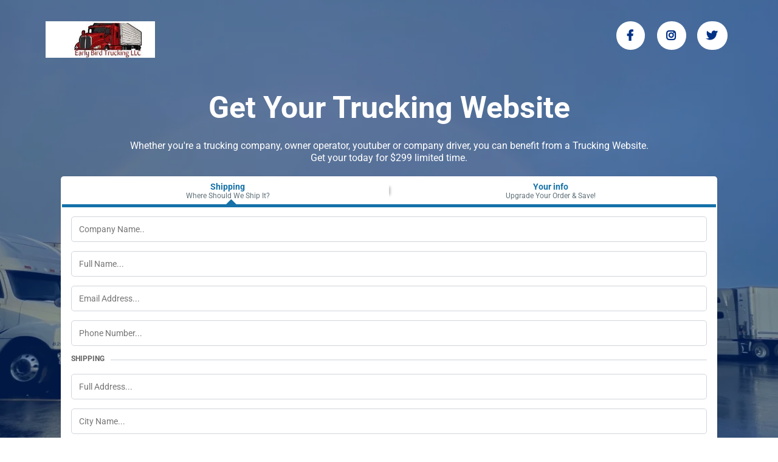

--- FILE ---
content_type: text/html; charset=utf-8
request_url: https://cdljobsinwilsonnc.com/
body_size: 52969
content:
<!DOCTYPE html><html  lang="en" data-capo=""><head><meta charset="utf-8">
<meta name="viewport" content="width=device-width, initial-scale=1">
<title>Schedule a freight rate call</title>
<link rel="preconnect" href="https://fonts.gstatic.com/" crossorigin="anonymous">
<link rel="stylesheet" href="https://fonts.bunny.net/css?family=Lato:100,100i,200,200i,300,300i,400,400i,500,500i,600,600i,700,700i,800,800i,900,900i%7COpen%20Sans:100,100i,200,200i,300,300i,400,400i,500,500i,600,600i,700,700i,800,800i,900,900i%7CMontserrat:100,100i,200,200i,300,300i,400,400i,500,500i,600,600i,700,700i,800,800i,900,900i%7CRoboto:100,100i,200,200i,300,300i,400,400i,500,500i,600,600i,700,700i,800,800i,900,900i&display=swap" media="print" onload="this.media='all'">
<style type="text/css"> 

 :root{ --primary: #37ca37;
--secondary: #188bf6;
--white: #ffffff;
--gray: #cbd5e0;
--black: #000000;
--red: #e93d3d;
--orange: #f6ad55;
--yellow: #faf089;
--green: #9ae6b4;
--teal: #81e6d9;
--malibu: #63b3ed;
--indigo: #757BBD;
--purple: #d6bcfa;
--pink: #fbb6ce;
--transparent: transparent;
--overlay: rgba(0, 0, 0, 0.5);
--color-lh9k27s6: #013185;
--color-lh9ksgy4: #EBEBEE;
--color-lhjj1auc: #3D1E46;
--color-lhrzh3mz: #DB9113;
--color-lhjinp3m: #031330;
--arial: Arial;
--lato: Lato;
--open-sans: Open Sans;
--montserrat: Montserrat;
--roboto: Roboto;
--headlinefont: Roboto;
--contentfont: Roboto;
--text-color: #000000;
--link-color: #188bf6; } .bg-fixed{bottom:0;top:0;left:0;right:0;position:fixed;overflow:auto;background-color:var(--white)} 
      
      .drop-zone-draggable .hl_main_popup{padding:20px;margin-top:0;border-color:var(--gray);border-width:10px;border-style:solid;background-color:var(--white)}
      
      
#hl_main_popup{padding:20px;margin-top:0;border-color:var(--gray);border-width:10px;border-style:solid;background-color:var(--white);width:720px}  
 /* ---- Section styles ----- */ 
:root{--roboto:Roboto;--primary:#37ca37;--white:#ffffff;--black:#000000;--green:#9ae6b4;--transparent:transparent;--color-lh9k27s6:#013185}.hl_page-preview--content .row-8FTIvG0mRU,.hl_page-preview--content .section-J0q4inH1G{padding:10px 0 40px;margin-top:0;margin-bottom:0;background-color:var(--color-lh9k27s6);border-color:var(--black);border-width:2px;border-style:solid}.hl_page-preview--content .row-8FTIvG0mRU{padding:15px 0;background-color:var(--transparent);width:100%}.hl_page-preview--content .col-iorlFa0_Y0{width:100%}.hl_page-preview--content .col-iorlFa0_Y0 .inner{padding:10px 30px;width:100%;margin-top:0;margin-bottom:0}.hl_page-preview--content .heading-r_X77H_ap4{margin-top:0;margin-bottom:20px}.hl_page-preview--content .cheading-r_X77H_ap4,.hl_page-preview--content .col-iorlFa0_Y0 .inner{background-color:var(--transparent);border-color:var(--black);border-width:2px;border-style:solid}.hl_page-preview--content .cheading-r_X77H_ap4{font-family:var(--headlinefont);color:var(--white);icon-color:var(--white);font-weight:400;padding:0;opacity:1;text-shadow:0 0 0 transparent;line-height:1.3em;letter-spacing:0;text-align:center}.hl_page-preview--content .paragraph-HaZonQBhfN{margin-top:0;margin-bottom:20px}.hl_page-preview--content .cparagraph-HaZonQBhfN{font-family:var(--contentfont);background-color:var(--transparent);color:var(--white);icon-color:var(--white);font-weight:400;padding:0;opacity:1;text-shadow:0 0 0 transparent;border-color:var(--black);border-width:2px;border-style:solid;line-height:1.3em;letter-spacing:0;text-align:center}.hl_page-preview--content .ctwo-setp-order-w4vYr5txQp{font-family:var(--headlinefont);text-align:left;button-color:var(--secondary);button-text-color:var(--white);button-size:1rem;button-style:none;form-bg-color:#fff;form-radius:5px}.hl_page-preview--content .button-3x1rhoN2zf{margin-top:0;margin-bottom:0;text-align:center}.hl_page-preview--content .cbutton-3x1rhoN2zf{font-family:var(--headlinefont);background-color:var(--primary);color:var(--white);secondary-color:var(--white);text-decoration:none;padding:15px 20px;font-weight:700;border-color:var(--green);border-width:2px;border-style:solid;letter-spacing:0;text-shadow:0 0 0 transparent;width:auto%}.hl_page-preview--content .col-HeC-BaizmH .inner,.hl_page-preview--content .col-_1ga8vsMkK .inner,.hl_page-preview--content .row-7x568S6AMM{margin-top:0;margin-bottom:0;padding:15px 0;background-color:var(--transparent);border-color:var(--black);border-width:2px;border-style:solid;width:100%}.hl_page-preview--content .col-_1ga8vsMkK{width:79.4%}.hl_page-preview--content .col-HeC-BaizmH .inner,.hl_page-preview--content .col-_1ga8vsMkK .inner{padding:10px 5px;width:79.4%}.hl_page-preview--content .image-EO1zNnjYHw{margin-top:0;margin-bottom:0}.hl_page-preview--content .cimage-EO1zNnjYHw{padding:0;background-color:var(--transparent);opacity:1;text-align:left}.hl_page-preview--content .col-HeC-BaizmH{width:20.6%}.hl_page-preview--content .col-HeC-BaizmH .inner{width:20.6%}.hl_page-preview--content .button-mYsHuZCCtY{margin-top:0;margin-bottom:0;text-align:center}.hl_page-preview--content .cbutton-mYsHuZCCtY{font-family:var(--headlinefont);background-color:var(--white);color:var(--color-lh9k27s6);secondary-color:var(--color-lh9k27s6);text-decoration:none;padding:12px 8px 12px 16px;font-weight:700;border-color:var(--transparent);border-width:1px;border-style:solid;letter-spacing:0;text-transform:none;text-shadow:0 0 0 transparent;width:auto%}.hl_page-preview--content .button-0dx4ngqIWu{margin-top:0;margin-bottom:0;text-align:center}.hl_page-preview--content .cbutton-0dx4ngqIWu{font-family:var(--headlinefont);background-color:var(--white);color:var(--color-lh9k27s6);secondary-color:var(--color-lh9k27s6);text-decoration:none;padding:12px 6px 12px 14px;font-weight:700;border-color:var(--transparent);border-width:1px;border-style:solid;letter-spacing:0;text-transform:none;text-shadow:0 0 0 transparent;width:auto%}.hl_page-preview--content .button-7NW2AYPYBZ{margin-top:0;margin-bottom:0;text-align:center}.hl_page-preview--content .cbutton-7NW2AYPYBZ{font-family:var(--headlinefont);background-color:var(--white);color:var(--color-lh9k27s6);secondary-color:var(--color-lh9k27s6);text-decoration:none;padding:12px 6px 12px 14px;font-weight:700;border-color:var(--transparent);border-width:1px;border-style:solid;letter-spacing:0;text-transform:none;text-shadow:0 0 0 transparent;width:auto%}#section-J0q4inH1G>.inner{max-width:1170px}#col-_1ga8vsMkK>.inner,#col-iorlFa0_Y0>.inner{flex-direction:column;justify-content:center;align-items:inherit;flex-wrap:nowrap}.heading-r_X77H_ap4,.paragraph-HaZonQBhfN{font-weight:400}.heading-r_X77H_ap4 strong{font-weight:700}.heading-r_X77H_ap4 em,.heading-r_X77H_ap4 strong,.heading-r_X77H_ap4 u,.paragraph-HaZonQBhfN em,.paragraph-HaZonQBhfN u{color:var(--white)!important}.heading-r_X77H_ap4 a,.heading-r_X77H_ap4 a *,.paragraph-HaZonQBhfN a,.paragraph-HaZonQBhfN a *{color:var(--white)!important;text-decoration:none}.heading-r_X77H_ap4 a:hover,.paragraph-HaZonQBhfN a:hover{text-decoration:underline}@media screen and (min-width:0px) and (max-width:480px){.heading-r_X77H_ap4 h1,.heading-r_X77H_ap4 h2,.heading-r_X77H_ap4 h3,.heading-r_X77H_ap4 h4,.heading-r_X77H_ap4 h5,.heading-r_X77H_ap4 h6,.heading-r_X77H_ap4 ul li,.heading-r_X77H_ap4.text-output{font-size:38px!important}}@media screen and (min-width:481px) and (max-width:10000px){.heading-r_X77H_ap4 h1,.heading-r_X77H_ap4 h2,.heading-r_X77H_ap4 h3,.heading-r_X77H_ap4 h4,.heading-r_X77H_ap4 h5,.heading-r_X77H_ap4 h6,.heading-r_X77H_ap4 ul li,.heading-r_X77H_ap4.text-output{font-size:50px!important}}.heading-r_X77H_ap4.text-output h1:first-child:before,.heading-r_X77H_ap4.text-output h2:first-child:before,.heading-r_X77H_ap4.text-output h3:first-child:before,.heading-r_X77H_ap4.text-output h4:first-child:before,.heading-r_X77H_ap4.text-output h5:first-child:before,.heading-r_X77H_ap4.text-output h6:first-child:before,.heading-r_X77H_ap4.text-output p:first-child:before,.paragraph-HaZonQBhfN.text-output h1:first-child:before,.paragraph-HaZonQBhfN.text-output h2:first-child:before,.paragraph-HaZonQBhfN.text-output h3:first-child:before,.paragraph-HaZonQBhfN.text-output h4:first-child:before,.paragraph-HaZonQBhfN.text-output h5:first-child:before,.paragraph-HaZonQBhfN.text-output h6:first-child:before,.paragraph-HaZonQBhfN.text-output p:first-child:before{color:var(--white);content:'\';
    font-family: '';margin-right:5px;font-weight:700}.paragraph-HaZonQBhfN strong{color:var(--white)!important;font-weight:700}@media screen and (min-width:0px) and (max-width:480px){.paragraph-HaZonQBhfN h1,.paragraph-HaZonQBhfN h2,.paragraph-HaZonQBhfN h3,.paragraph-HaZonQBhfN h4,.paragraph-HaZonQBhfN h5,.paragraph-HaZonQBhfN h6,.paragraph-HaZonQBhfN ul li,.paragraph-HaZonQBhfN.text-output{font-size:16px!important}}@media screen and (min-width:481px) and (max-width:10000px){.paragraph-HaZonQBhfN h1,.paragraph-HaZonQBhfN h2,.paragraph-HaZonQBhfN h3,.paragraph-HaZonQBhfN h4,.paragraph-HaZonQBhfN h5,.paragraph-HaZonQBhfN h6,.paragraph-HaZonQBhfN ul li,.paragraph-HaZonQBhfN.text-output{font-size:16px!important}}.two-setp-order-w4vYr5txQp .form-btn{background-color:var(--secondary);color:var(--white)}.two-setp-order-w4vYr5txQp .form-btn .main-text{font-size:1rem}.two-setp-order-w4vYr5txQp .form-input{border-radius:5px;text-align:left;background:#fff}.two-setp-order-w4vYr5txQp .form-button-gradient{background-color:#fff;background-image:linear-gradient(to bottom,rgba(24,139,246,.5),#188bf6)!important}@media screen and (min-width:481px) and (max-width:10000px){.button-3x1rhoN2zf .button-icon-end,.button-3x1rhoN2zf .button-icon-start,.button-3x1rhoN2zf .main-heading-button{font-size:20px}.button-3x1rhoN2zf .button-icon-start{margin-right:5px}.button-3x1rhoN2zf .button-icon-end{margin-left:5px}.button-3x1rhoN2zf .sub-heading-button{font-size:15px;color:var(--white)}}@media screen and (min-width:0px) and (max-width:480px){.button-3x1rhoN2zf .button-icon-end,.button-3x1rhoN2zf .button-icon-start,.button-3x1rhoN2zf .main-heading-button{font-size:20px}.button-3x1rhoN2zf .button-icon-start{margin-right:5px}.button-3x1rhoN2zf .button-icon-end{margin-left:5px}.button-3x1rhoN2zf .sub-heading-button{font-size:15px;color:var(--white)}}#col-HeC-BaizmH>.inner{flex-direction:row;justify-content:center;align-items:inherit;flex-wrap:wrap}.button-mYsHuZCCtY .button-icon-start:before{content:"";font-family:"Font Awesome 5 Brands";font-weight:700}@media screen and (min-width:481px) and (max-width:10000px){.button-mYsHuZCCtY .button-icon-end,.button-mYsHuZCCtY .button-icon-start,.button-mYsHuZCCtY .main-heading-button{font-size:18px}.button-mYsHuZCCtY .button-icon-start{margin-right:5px}.button-mYsHuZCCtY .button-icon-end{margin-left:5px}.button-mYsHuZCCtY .sub-heading-button{font-size:15px;color:var(--color-lh9k27s6)}}@media screen and (min-width:0px) and (max-width:480px){.button-mYsHuZCCtY .button-icon-end,.button-mYsHuZCCtY .button-icon-start,.button-mYsHuZCCtY .main-heading-button{font-size:18px}.button-mYsHuZCCtY .button-icon-start{margin-right:5px}.button-mYsHuZCCtY .button-icon-end{margin-left:5px}.button-mYsHuZCCtY .sub-heading-button{font-size:15px;color:var(--color-lh9k27s6)}}.button-0dx4ngqIWu .button-icon-start:before,.button-7NW2AYPYBZ .button-icon-start:before{content:"";font-family:"Font Awesome 5 Brands";font-weight:700}@media screen and (min-width:481px) and (max-width:10000px){.button-0dx4ngqIWu .button-icon-end,.button-0dx4ngqIWu .button-icon-start,.button-0dx4ngqIWu .main-heading-button{font-size:18px}.button-0dx4ngqIWu .button-icon-start{margin-right:5px}.button-0dx4ngqIWu .button-icon-end{margin-left:5px}.button-0dx4ngqIWu .sub-heading-button{font-size:15px;color:var(--color-lh9k27s6)}}@media screen and (min-width:0px) and (max-width:480px){.button-0dx4ngqIWu .button-icon-end,.button-0dx4ngqIWu .button-icon-start,.button-0dx4ngqIWu .main-heading-button{font-size:18px}.button-0dx4ngqIWu .button-icon-start{margin-right:5px}.button-0dx4ngqIWu .button-icon-end{margin-left:5px}.button-0dx4ngqIWu .sub-heading-button{font-size:15px;color:var(--color-lh9k27s6)}}.button-7NW2AYPYBZ .button-icon-start:before{content:""}@media screen and (min-width:481px) and (max-width:10000px){.button-7NW2AYPYBZ .button-icon-end,.button-7NW2AYPYBZ .button-icon-start,.button-7NW2AYPYBZ .main-heading-button{font-size:18px}.button-7NW2AYPYBZ .button-icon-start{margin-right:5px}.button-7NW2AYPYBZ .button-icon-end{margin-left:5px}.button-7NW2AYPYBZ .sub-heading-button{font-size:15px;color:var(--color-lh9k27s6)}}@media screen and (min-width:0px) and (max-width:480px){.button-7NW2AYPYBZ .button-icon-end,.button-7NW2AYPYBZ .button-icon-start,.button-7NW2AYPYBZ .main-heading-button{font-size:18px}.button-7NW2AYPYBZ .button-icon-start{margin-right:5px}.button-7NW2AYPYBZ .button-icon-end{margin-left:5px}.button-7NW2AYPYBZ .sub-heading-button{font-size:15px;color:var(--color-lh9k27s6)}}
 /* ---- Testimonial styles ----- */  
 :root{--white:#ffffff;--black:#000000;--transparent:transparent;--color-lh9ksgy4:#EBEBEE}.hl_page-preview--content .row-jGFaTtvWaS,.hl_page-preview--content .section-7wWRCAu4Xd{padding:20px 0 40px;margin-top:0;margin-bottom:0;background-color:var(--color-lh9ksgy4);border-color:var(--black);border-width:2px;border-style:solid}.hl_page-preview--content .row-jGFaTtvWaS{padding:15px 0;background-color:var(--transparent);width:70%}.hl_page-preview--content .col-AyQMoiajuN{width:100%}.hl_page-preview--content .col-AyQMoiajuN .inner{padding:10px 5px;width:100%;margin-top:0;margin-bottom:0}.hl_page-preview--content #heading-sz2G8ruYjC,.hl_page-preview--content #paragraph-q0ZfcrxELD{margin-top:0;margin-bottom:20px}.hl_page-preview--content .cheading-sz2G8ruYjC{font-family:var(--headlinefont);color:var(--text-color);icon-color:var(--text-color);font-weight:400;padding:0;opacity:1;text-shadow:0 0 0 transparent;line-height:1.3em;letter-spacing:0;text-align:center}.hl_page-preview--content .cheading-sz2G8ruYjC,.hl_page-preview--content .col-AyQMoiajuN .inner,.hl_page-preview--content .cparagraph-q0ZfcrxELD,.hl_page-preview--content .row-dnXug1N9ut{background-color:var(--transparent);border-color:var(--black);border-width:2px;border-style:solid}.hl_page-preview--content .cparagraph-q0ZfcrxELD{font-family:var(--contentfont);color:var(--text-color);icon-color:var(--text-color);font-weight:400;padding:0;opacity:1;text-shadow:0 0 0 transparent;line-height:1.3em;letter-spacing:0;text-align:center}.hl_page-preview--content .row-dnXug1N9ut{margin-top:0;margin-bottom:0;padding:15px 0;width:90%}.hl_page-preview--content .col-K5uvSRWGGG{width:100%}.hl_page-preview--content .col-AvjRxwcZIu .inner,.hl_page-preview--content .col-ESKj6Yw7n4 .inner,.hl_page-preview--content .col-K5uvSRWGGG .inner{padding:20px;background-color:var(--white);width:100%;border-color:var(--black);border-width:2px;border-style:solid;margin-top:0;margin-bottom:20px}.hl_page-preview--content #paragraph-TIVpULCo3q,.hl_page-preview--content #sub-heading-5aQjydMbfV,.hl_page-preview--content .image-Qc419i4Phb{margin-top:0;margin-bottom:10px}.hl_page-preview--content .image-Qc419i4Phb .image-container img{box-shadow:undefined;width:80px}.hl_page-preview--content .cimage-Qc419i4Phb{padding:10px;background-color:var(--transparent);opacity:1;text-align:left}.hl_page-preview--content .cparagraph-TIVpULCo3q,.hl_page-preview--content .csub-heading-5aQjydMbfV{font-family:var(--headlinefont);background-color:var(--transparent);color:var(--text-color);icon-color:var(--text-color);font-weight:400;padding:0 15px;opacity:1;text-shadow:0 0 0 transparent;border-color:var(--black);border-width:2px;border-style:solid;line-height:1.3em;letter-spacing:0;text-align:left}.hl_page-preview--content .cparagraph-TIVpULCo3q{font-family:var(--contentfont)}.hl_page-preview--content .image-8Baa-X2xGi{margin-top:0;margin-bottom:0}.hl_page-preview--content .image-8Baa-X2xGi .image-container img{box-shadow:undefined;width:100px}.hl_page-preview--content .cimage-8Baa-X2xGi{padding:10px;background-color:var(--transparent);opacity:1;text-align:left}.hl_page-preview--content .col-AvjRxwcZIu{width:100%}.hl_page-preview--content #paragraph-EF9LrkeRSr,.hl_page-preview--content #sub-heading-6bfHSDrXdA,.hl_page-preview--content .image-AoOkM3EUUY{margin-top:0;margin-bottom:10px}.hl_page-preview--content .image-AoOkM3EUUY .image-container img{box-shadow:undefined;width:80px}.hl_page-preview--content .cimage-AoOkM3EUUY,.hl_page-preview--content .csub-heading-6bfHSDrXdA{padding:10px;background-color:var(--transparent);opacity:1;text-align:left}.hl_page-preview--content .csub-heading-6bfHSDrXdA{font-family:var(--headlinefont);color:var(--text-color);icon-color:var(--text-color);font-weight:400;padding:0 15px;text-shadow:0 0 0 transparent;border-color:var(--black);border-width:2px;border-style:solid;line-height:1.3em;letter-spacing:0}.hl_page-preview--content .image-Xj1yrqo1j8{margin-top:0;margin-bottom:0}.hl_page-preview--content .image-Xj1yrqo1j8 .image-container img{box-shadow:undefined;width:100px}.hl_page-preview--content .cimage-Xj1yrqo1j8,.hl_page-preview--content .cparagraph-EF9LrkeRSr{padding:10px;background-color:var(--transparent);opacity:1;text-align:left}.hl_page-preview--content .cparagraph-EF9LrkeRSr{font-family:var(--contentfont);color:var(--text-color);icon-color:var(--text-color);font-weight:400;padding:0 15px;text-shadow:0 0 0 transparent;border-color:var(--black);border-width:2px;border-style:solid;line-height:1.3em;letter-spacing:0}.hl_page-preview--content .col-ESKj6Yw7n4{width:100%}.hl_page-preview--content #paragraph-fvelNmhAMh,.hl_page-preview--content #sub-heading-hOF_5_39rQ,.hl_page-preview--content .image-NVv9dX_U9S{margin-top:0;margin-bottom:10px}.hl_page-preview--content .image-NVv9dX_U9S .image-container img{box-shadow:undefined;width:80px}.hl_page-preview--content .cimage-NVv9dX_U9S,.hl_page-preview--content .csub-heading-hOF_5_39rQ{padding:10px;background-color:var(--transparent);opacity:1;text-align:left}.hl_page-preview--content .csub-heading-hOF_5_39rQ{font-family:var(--headlinefont);color:var(--text-color);icon-color:var(--text-color);font-weight:400;padding:0 15px;text-shadow:0 0 0 transparent;border-color:var(--black);border-width:2px;border-style:solid;line-height:1.3em;letter-spacing:0}.hl_page-preview--content .image-5P3eSEZ3p7{margin-top:0;margin-bottom:0}.hl_page-preview--content .image-5P3eSEZ3p7 .image-container img{box-shadow:undefined;width:100px}.hl_page-preview--content .cimage-5P3eSEZ3p7,.hl_page-preview--content .cparagraph-fvelNmhAMh{padding:10px;background-color:var(--transparent);opacity:1;text-align:left}.hl_page-preview--content .cparagraph-fvelNmhAMh{font-family:var(--contentfont);color:var(--text-color);icon-color:var(--text-color);font-weight:400;padding:0 15px;text-shadow:0 0 0 transparent;border-color:var(--black);border-width:2px;border-style:solid;line-height:1.3em;letter-spacing:0}#section-7wWRCAu4Xd>.inner{max-width:1170px}#col-AyQMoiajuN>.inner{flex-direction:column;justify-content:center;align-items:inherit;flex-wrap:nowrap}.heading-sz2G8ruYjC,.paragraph-EF9LrkeRSr,.paragraph-TIVpULCo3q,.paragraph-fvelNmhAMh,.paragraph-q0ZfcrxELD,.sub-heading-5aQjydMbfV,.sub-heading-6bfHSDrXdA,.sub-heading-hOF_5_39rQ{font-weight:undefined}.heading-sz2G8ruYjC em,.heading-sz2G8ruYjC strong,.heading-sz2G8ruYjC u,.paragraph-EF9LrkeRSr em,.paragraph-EF9LrkeRSr strong,.paragraph-EF9LrkeRSr u,.paragraph-TIVpULCo3q em,.paragraph-TIVpULCo3q strong,.paragraph-TIVpULCo3q u,.paragraph-fvelNmhAMh em,.paragraph-fvelNmhAMh strong,.paragraph-fvelNmhAMh u,.paragraph-q0ZfcrxELD em,.paragraph-q0ZfcrxELD strong,.paragraph-q0ZfcrxELD u,.sub-heading-5aQjydMbfV em,.sub-heading-5aQjydMbfV strong,.sub-heading-5aQjydMbfV u,.sub-heading-6bfHSDrXdA em,.sub-heading-6bfHSDrXdA strong,.sub-heading-6bfHSDrXdA u,.sub-heading-hOF_5_39rQ em,.sub-heading-hOF_5_39rQ strong,.sub-heading-hOF_5_39rQ u{color:var(--text-color)!important}.heading-sz2G8ruYjC a,.heading-sz2G8ruYjC a *,.paragraph-EF9LrkeRSr a,.paragraph-EF9LrkeRSr a *,.paragraph-TIVpULCo3q a,.paragraph-TIVpULCo3q a *,.paragraph-fvelNmhAMh a,.paragraph-fvelNmhAMh a *,.paragraph-q0ZfcrxELD a,.paragraph-q0ZfcrxELD a *,.sub-heading-5aQjydMbfV a,.sub-heading-5aQjydMbfV a *,.sub-heading-6bfHSDrXdA a,.sub-heading-6bfHSDrXdA a *,.sub-heading-hOF_5_39rQ a,.sub-heading-hOF_5_39rQ a *{color:var(--link-color)!important;text-decoration:none}.heading-sz2G8ruYjC a:hover,.paragraph-EF9LrkeRSr a:hover,.paragraph-TIVpULCo3q a:hover,.paragraph-fvelNmhAMh a:hover,.paragraph-q0ZfcrxELD a:hover,.sub-heading-5aQjydMbfV a:hover,.sub-heading-6bfHSDrXdA a:hover,.sub-heading-hOF_5_39rQ a:hover{text-decoration:underline}@media screen and (min-width:0px) and (max-width:480px){.heading-sz2G8ruYjC h1,.heading-sz2G8ruYjC h2,.heading-sz2G8ruYjC h3,.heading-sz2G8ruYjC h4,.heading-sz2G8ruYjC h5,.heading-sz2G8ruYjC h6,.heading-sz2G8ruYjC ul li,.heading-sz2G8ruYjC.text-output{font-size:32px!important;font-weight:undefined}}@media screen and (min-width:481px) and (max-width:10000px){.heading-sz2G8ruYjC h1,.heading-sz2G8ruYjC h2,.heading-sz2G8ruYjC h3,.heading-sz2G8ruYjC h4,.heading-sz2G8ruYjC h5,.heading-sz2G8ruYjC h6,.heading-sz2G8ruYjC ul li,.heading-sz2G8ruYjC.text-output{font-size:40px!important;font-weight:undefined}}.heading-sz2G8ruYjC.text-output h1:first-child:before,.heading-sz2G8ruYjC.text-output h2:first-child:before,.heading-sz2G8ruYjC.text-output h3:first-child:before,.heading-sz2G8ruYjC.text-output h4:first-child:before,.heading-sz2G8ruYjC.text-output h5:first-child:before,.heading-sz2G8ruYjC.text-output h6:first-child:before,.heading-sz2G8ruYjC.text-output p:first-child:before,.paragraph-EF9LrkeRSr.text-output h1:first-child:before,.paragraph-EF9LrkeRSr.text-output h2:first-child:before,.paragraph-EF9LrkeRSr.text-output h3:first-child:before,.paragraph-EF9LrkeRSr.text-output h4:first-child:before,.paragraph-EF9LrkeRSr.text-output h5:first-child:before,.paragraph-EF9LrkeRSr.text-output h6:first-child:before,.paragraph-EF9LrkeRSr.text-output p:first-child:before,.paragraph-TIVpULCo3q.text-output h1:first-child:before,.paragraph-TIVpULCo3q.text-output h2:first-child:before,.paragraph-TIVpULCo3q.text-output h3:first-child:before,.paragraph-TIVpULCo3q.text-output h4:first-child:before,.paragraph-TIVpULCo3q.text-output h5:first-child:before,.paragraph-TIVpULCo3q.text-output h6:first-child:before,.paragraph-TIVpULCo3q.text-output p:first-child:before,.paragraph-fvelNmhAMh.text-output h1:first-child:before,.paragraph-fvelNmhAMh.text-output h2:first-child:before,.paragraph-fvelNmhAMh.text-output h3:first-child:before,.paragraph-fvelNmhAMh.text-output h4:first-child:before,.paragraph-fvelNmhAMh.text-output h5:first-child:before,.paragraph-fvelNmhAMh.text-output h6:first-child:before,.paragraph-fvelNmhAMh.text-output p:first-child:before,.paragraph-q0ZfcrxELD.text-output h1:first-child:before,.paragraph-q0ZfcrxELD.text-output h2:first-child:before,.paragraph-q0ZfcrxELD.text-output h3:first-child:before,.paragraph-q0ZfcrxELD.text-output h4:first-child:before,.paragraph-q0ZfcrxELD.text-output h5:first-child:before,.paragraph-q0ZfcrxELD.text-output h6:first-child:before,.paragraph-q0ZfcrxELD.text-output p:first-child:before,.sub-heading-5aQjydMbfV.text-output h1:first-child:before,.sub-heading-5aQjydMbfV.text-output h2:first-child:before,.sub-heading-5aQjydMbfV.text-output h3:first-child:before,.sub-heading-5aQjydMbfV.text-output h4:first-child:before,.sub-heading-5aQjydMbfV.text-output h5:first-child:before,.sub-heading-5aQjydMbfV.text-output h6:first-child:before,.sub-heading-5aQjydMbfV.text-output p:first-child:before,.sub-heading-6bfHSDrXdA.text-output h1:first-child:before,.sub-heading-6bfHSDrXdA.text-output h2:first-child:before,.sub-heading-6bfHSDrXdA.text-output h3:first-child:before,.sub-heading-6bfHSDrXdA.text-output h4:first-child:before,.sub-heading-6bfHSDrXdA.text-output h5:first-child:before,.sub-heading-6bfHSDrXdA.text-output h6:first-child:before,.sub-heading-6bfHSDrXdA.text-output p:first-child:before,.sub-heading-hOF_5_39rQ.text-output h1:first-child:before,.sub-heading-hOF_5_39rQ.text-output h2:first-child:before,.sub-heading-hOF_5_39rQ.text-output h3:first-child:before,.sub-heading-hOF_5_39rQ.text-output h4:first-child:before,.sub-heading-hOF_5_39rQ.text-output h5:first-child:before,.sub-heading-hOF_5_39rQ.text-output h6:first-child:before,.sub-heading-hOF_5_39rQ.text-output p:first-child:before{color:var(--text-color);content:'\';
    font-family: '';margin-right:5px;font-weight:700}@media screen and (min-width:0px) and (max-width:480px){.paragraph-q0ZfcrxELD h1,.paragraph-q0ZfcrxELD h2,.paragraph-q0ZfcrxELD h3,.paragraph-q0ZfcrxELD h4,.paragraph-q0ZfcrxELD h5,.paragraph-q0ZfcrxELD h6,.paragraph-q0ZfcrxELD ul li,.paragraph-q0ZfcrxELD.text-output{font-size:16px!important;font-weight:undefined}}@media screen and (min-width:481px) and (max-width:10000px){.paragraph-q0ZfcrxELD h1,.paragraph-q0ZfcrxELD h2,.paragraph-q0ZfcrxELD h3,.paragraph-q0ZfcrxELD h4,.paragraph-q0ZfcrxELD h5,.paragraph-q0ZfcrxELD h6,.paragraph-q0ZfcrxELD ul li,.paragraph-q0ZfcrxELD.text-output{font-size:16px!important;font-weight:undefined}}#col-AvjRxwcZIu>.inner,#col-ESKj6Yw7n4>.inner,#col-K5uvSRWGGG>.inner{flex-direction:column;justify-content:flex-start;align-items:inherit;flex-wrap:nowrap}@media screen and (min-width:0px) and (max-width:480px){.sub-heading-5aQjydMbfV h1,.sub-heading-5aQjydMbfV h2,.sub-heading-5aQjydMbfV h3,.sub-heading-5aQjydMbfV h4,.sub-heading-5aQjydMbfV h5,.sub-heading-5aQjydMbfV h6,.sub-heading-5aQjydMbfV ul li,.sub-heading-5aQjydMbfV.text-output{font-size:16px!important;font-weight:undefined}}@media screen and (min-width:481px) and (max-width:10000px){.sub-heading-5aQjydMbfV h1,.sub-heading-5aQjydMbfV h2,.sub-heading-5aQjydMbfV h3,.sub-heading-5aQjydMbfV h4,.sub-heading-5aQjydMbfV h5,.sub-heading-5aQjydMbfV h6,.sub-heading-5aQjydMbfV ul li,.sub-heading-5aQjydMbfV.text-output{font-size:16px!important;font-weight:undefined}}@media screen and (min-width:0px) and (max-width:480px){.paragraph-TIVpULCo3q h1,.paragraph-TIVpULCo3q h2,.paragraph-TIVpULCo3q h3,.paragraph-TIVpULCo3q h4,.paragraph-TIVpULCo3q h5,.paragraph-TIVpULCo3q h6,.paragraph-TIVpULCo3q ul li,.paragraph-TIVpULCo3q.text-output{font-size:16px!important;font-weight:undefined}}@media screen and (min-width:481px) and (max-width:10000px){.paragraph-TIVpULCo3q h1,.paragraph-TIVpULCo3q h2,.paragraph-TIVpULCo3q h3,.paragraph-TIVpULCo3q h4,.paragraph-TIVpULCo3q h5,.paragraph-TIVpULCo3q h6,.paragraph-TIVpULCo3q ul li,.paragraph-TIVpULCo3q.text-output{font-size:16px!important;font-weight:undefined}}@media screen and (min-width:0px) and (max-width:480px){.sub-heading-6bfHSDrXdA h1,.sub-heading-6bfHSDrXdA h2,.sub-heading-6bfHSDrXdA h3,.sub-heading-6bfHSDrXdA h4,.sub-heading-6bfHSDrXdA h5,.sub-heading-6bfHSDrXdA h6,.sub-heading-6bfHSDrXdA ul li,.sub-heading-6bfHSDrXdA.text-output{font-size:16px!important;font-weight:undefined}}@media screen and (min-width:481px) and (max-width:10000px){.sub-heading-6bfHSDrXdA h1,.sub-heading-6bfHSDrXdA h2,.sub-heading-6bfHSDrXdA h3,.sub-heading-6bfHSDrXdA h4,.sub-heading-6bfHSDrXdA h5,.sub-heading-6bfHSDrXdA h6,.sub-heading-6bfHSDrXdA ul li,.sub-heading-6bfHSDrXdA.text-output{font-size:16px!important;font-weight:undefined}}@media screen and (min-width:0px) and (max-width:480px){.paragraph-EF9LrkeRSr h1,.paragraph-EF9LrkeRSr h2,.paragraph-EF9LrkeRSr h3,.paragraph-EF9LrkeRSr h4,.paragraph-EF9LrkeRSr h5,.paragraph-EF9LrkeRSr h6,.paragraph-EF9LrkeRSr ul li,.paragraph-EF9LrkeRSr.text-output{font-size:16px!important;font-weight:undefined}}@media screen and (min-width:481px) and (max-width:10000px){.paragraph-EF9LrkeRSr h1,.paragraph-EF9LrkeRSr h2,.paragraph-EF9LrkeRSr h3,.paragraph-EF9LrkeRSr h4,.paragraph-EF9LrkeRSr h5,.paragraph-EF9LrkeRSr h6,.paragraph-EF9LrkeRSr ul li,.paragraph-EF9LrkeRSr.text-output{font-size:16px!important;font-weight:undefined}}@media screen and (min-width:0px) and (max-width:480px){.sub-heading-hOF_5_39rQ h1,.sub-heading-hOF_5_39rQ h2,.sub-heading-hOF_5_39rQ h3,.sub-heading-hOF_5_39rQ h4,.sub-heading-hOF_5_39rQ h5,.sub-heading-hOF_5_39rQ h6,.sub-heading-hOF_5_39rQ ul li,.sub-heading-hOF_5_39rQ.text-output{font-size:16px!important;font-weight:undefined}}@media screen and (min-width:481px) and (max-width:10000px){.sub-heading-hOF_5_39rQ h1,.sub-heading-hOF_5_39rQ h2,.sub-heading-hOF_5_39rQ h3,.sub-heading-hOF_5_39rQ h4,.sub-heading-hOF_5_39rQ h5,.sub-heading-hOF_5_39rQ h6,.sub-heading-hOF_5_39rQ ul li,.sub-heading-hOF_5_39rQ.text-output{font-size:16px!important;font-weight:undefined}}@media screen and (min-width:0px) and (max-width:480px){.paragraph-fvelNmhAMh h1,.paragraph-fvelNmhAMh h2,.paragraph-fvelNmhAMh h3,.paragraph-fvelNmhAMh h4,.paragraph-fvelNmhAMh h5,.paragraph-fvelNmhAMh h6,.paragraph-fvelNmhAMh ul li,.paragraph-fvelNmhAMh.text-output{font-size:16px!important;font-weight:undefined}}@media screen and (min-width:481px) and (max-width:10000px){.paragraph-fvelNmhAMh h1,.paragraph-fvelNmhAMh h2,.paragraph-fvelNmhAMh h3,.paragraph-fvelNmhAMh h4,.paragraph-fvelNmhAMh h5,.paragraph-fvelNmhAMh h6,.paragraph-fvelNmhAMh ul li,.paragraph-fvelNmhAMh.text-output{font-size:16px!important;font-weight:undefined}}
 /* ---- Footer styles ----- */  
 :root{--white:#ffffff;--black:#000000;--green:#9ae6b4;--transparent:transparent;--color-lhjinp3m:#031330}.hl_page-preview--content .row-gC3D_5FNiP,.hl_page-preview--content .section-teKI3BOrUn{padding:20px 0;margin-top:0;margin-bottom:0;background-color:var(--color-lhjinp3m);border-color:var(--black);border-width:2px;border-style:solid}.hl_page-preview--content .row-gC3D_5FNiP{padding:15px 0;background-color:var(--transparent);width:100%}.hl_page-preview--content .col-hzm4F7n2SF{width:23.7%}.hl_page-preview--content .col-hzm4F7n2SF .inner,.hl_page-preview--content .col-oSF4bkdRf3 .inner,.hl_page-preview--content .col-tMnFYtrqQq .inner{padding:10px 5px;background-color:var(--transparent);width:23.7%;border-color:var(--black);border-width:2px;border-style:solid;margin-top:0;margin-bottom:0}.hl_page-preview--content .col-oSF4bkdRf3{width:55.6%}.hl_page-preview--content .col-oSF4bkdRf3 .inner,.hl_page-preview--content .col-tMnFYtrqQq .inner{width:55.6%}.hl_page-preview--content #paragraph-rQqc2iBMDE{margin:0}.hl_page-preview--content .cparagraph-TugXl0oHj1,.hl_page-preview--content .cparagraph-rQqc2iBMDE{font-family:var(--contentfont);background-color:var(--transparent);color:var(--white);padding:0;opacity:1;border-color:var(--black);border-width:2px;border-style:solid;line-height:1.3em;letter-spacing:0;text-align:center}.hl_page-preview--content .cparagraph-rQqc2iBMDE{icon-color:var(--text-color);font-weight:medium;box-shadow:none;text-shadow:none}.hl_page-preview--content #paragraph-6x_ihWvjeX,.hl_page-preview--content #paragraph-TugXl0oHj1,.hl_page-preview--content #paragraph-l1-jR2oP9H,.hl_page-preview--content #paragraph-pYXQxLVzGG{margin-top:0;margin-bottom:0}.hl_page-preview--content .cparagraph-TugXl0oHj1{icon-color:var(--white);font-weight:400;text-shadow:0 0 0 transparent}.hl_page-preview--content .button-UIWQRsdtf9{margin-top:0;margin-bottom:0;text-align:center}.hl_page-preview--content .cbutton-UIWQRsdtf9{font-family:var(--headlinefont);background-color:var(--black);color:var(--white);secondary-color:var(--white);text-decoration:none;padding:15px 20px;font-weight:700;border-color:var(--green);border-width:2px;border-style:solid;letter-spacing:0;text-transform:none;text-shadow:0 0 0 transparent;width:auto%}.hl_page-preview--content .cparagraph-pYXQxLVzGG{text-transform:none}.hl_page-preview--content .cparagraph-6x_ihWvjeX,.hl_page-preview--content .cparagraph-l1-jR2oP9H,.hl_page-preview--content .cparagraph-pYXQxLVzGG{font-family:var(--contentfont);background-color:var(--transparent);color:var(--white);icon-color:var(--white);font-weight:400;padding:5px 0;opacity:1;text-shadow:0 0 0 transparent;border-color:var(--black);border-width:2px;border-style:solid;line-height:1.3em;letter-spacing:0;text-align:left}.hl_page-preview--content .cparagraph-6x_ihWvjeX{padding:0}.hl_page-preview--content .col-tMnFYtrqQq{width:20.7%}.hl_page-preview--content .col-tMnFYtrqQq .inner{width:20.7%}.hl_page-preview--content .image-Mh4zAzimWT{margin-top:0;margin-bottom:0}.hl_page-preview--content .image-Mh4zAzimWT .image-container img{box-shadow:undefined;width:150px}.hl_page-preview--content .cimage-Mh4zAzimWT{padding:10px;background-color:var(--transparent);opacity:1;text-align:left}#section-teKI3BOrUn>.inner{max-width:1170px}#col-hzm4F7n2SF>.inner,#col-oSF4bkdRf3>.inner,#col-tMnFYtrqQq>.inner{flex-direction:column;justify-content:center;align-items:inherit;flex-wrap:nowrap}.paragraph-rQqc2iBMDE{font-weight:500}.paragraph-rQqc2iBMDE em,.paragraph-rQqc2iBMDE strong,.paragraph-rQqc2iBMDE u{color:var(--text-color)!important}.paragraph-rQqc2iBMDE a,.paragraph-rQqc2iBMDE a *{color:var(--link-color)!important;text-decoration:none}.paragraph-6x_ihWvjeX a u,.paragraph-6x_ihWvjeX a:hover,.paragraph-TugXl0oHj1 a u,.paragraph-TugXl0oHj1 a:hover,.paragraph-l1-jR2oP9H a u,.paragraph-l1-jR2oP9H a:hover,.paragraph-pYXQxLVzGG a u,.paragraph-pYXQxLVzGG a:hover,.paragraph-rQqc2iBMDE a u,.paragraph-rQqc2iBMDE a:hover{text-decoration:underline}.paragraph-6x_ihWvjeX a s,.paragraph-TugXl0oHj1 a s,.paragraph-l1-jR2oP9H a s,.paragraph-pYXQxLVzGG a s,.paragraph-rQqc2iBMDE a s{text-decoration:line-through}@media screen and (min-width:0px) and (max-width:480px){.paragraph-rQqc2iBMDE h1,.paragraph-rQqc2iBMDE h2,.paragraph-rQqc2iBMDE h3,.paragraph-rQqc2iBMDE h4,.paragraph-rQqc2iBMDE h5,.paragraph-rQqc2iBMDE h6,.paragraph-rQqc2iBMDE ul li,.paragraph-rQqc2iBMDE.text-output{font-size:14px!important;font-weight:500}}@media screen and (min-width:481px) and (max-width:10000px){.paragraph-rQqc2iBMDE h1,.paragraph-rQqc2iBMDE h2,.paragraph-rQqc2iBMDE h3,.paragraph-rQqc2iBMDE h4,.paragraph-rQqc2iBMDE h5,.paragraph-rQqc2iBMDE h6,.paragraph-rQqc2iBMDE ul li,.paragraph-rQqc2iBMDE.text-output{font-size:14px!important;font-weight:500}}.paragraph-rQqc2iBMDE.text-output h1:first-child:before,.paragraph-rQqc2iBMDE.text-output h2:first-child:before,.paragraph-rQqc2iBMDE.text-output h3:first-child:before,.paragraph-rQqc2iBMDE.text-output h4:first-child:before,.paragraph-rQqc2iBMDE.text-output h5:first-child:before,.paragraph-rQqc2iBMDE.text-output h6:first-child:before,.paragraph-rQqc2iBMDE.text-output p:first-child:before{color:var(--text-color);content:'\';
    font-family: '';margin-right:5px;font-weight:700}.paragraph-6x_ihWvjeX,.paragraph-TugXl0oHj1,.paragraph-l1-jR2oP9H,.paragraph-pYXQxLVzGG{font-weight:undefined}.paragraph-6x_ihWvjeX em,.paragraph-6x_ihWvjeX strong,.paragraph-6x_ihWvjeX u,.paragraph-TugXl0oHj1 em,.paragraph-TugXl0oHj1 strong,.paragraph-TugXl0oHj1 u,.paragraph-l1-jR2oP9H em,.paragraph-l1-jR2oP9H strong,.paragraph-l1-jR2oP9H u,.paragraph-pYXQxLVzGG em,.paragraph-pYXQxLVzGG strong,.paragraph-pYXQxLVzGG u{color:var(--white)!important}.paragraph-6x_ihWvjeX a,.paragraph-6x_ihWvjeX a *,.paragraph-TugXl0oHj1 a,.paragraph-TugXl0oHj1 a *,.paragraph-l1-jR2oP9H a,.paragraph-l1-jR2oP9H a *,.paragraph-pYXQxLVzGG a,.paragraph-pYXQxLVzGG a *{color:var(--white)!important;text-decoration:none}@media screen and (min-width:0px) and (max-width:480px){.paragraph-TugXl0oHj1 h1,.paragraph-TugXl0oHj1 h2,.paragraph-TugXl0oHj1 h3,.paragraph-TugXl0oHj1 h4,.paragraph-TugXl0oHj1 h5,.paragraph-TugXl0oHj1 h6,.paragraph-TugXl0oHj1 ul li,.paragraph-TugXl0oHj1.text-output{font-size:15px!important;font-weight:undefined}}@media screen and (min-width:481px) and (max-width:10000px){.paragraph-TugXl0oHj1 h1,.paragraph-TugXl0oHj1 h2,.paragraph-TugXl0oHj1 h3,.paragraph-TugXl0oHj1 h4,.paragraph-TugXl0oHj1 h5,.paragraph-TugXl0oHj1 h6,.paragraph-TugXl0oHj1 ul li,.paragraph-TugXl0oHj1.text-output{font-size:15px!important;font-weight:undefined}}.paragraph-TugXl0oHj1.text-output h1:first-child:before,.paragraph-TugXl0oHj1.text-output h2:first-child:before,.paragraph-TugXl0oHj1.text-output h3:first-child:before,.paragraph-TugXl0oHj1.text-output h4:first-child:before,.paragraph-TugXl0oHj1.text-output h5:first-child:before,.paragraph-TugXl0oHj1.text-output h6:first-child:before,.paragraph-TugXl0oHj1.text-output p:first-child:before{color:var(--white);content:'\';
    font-family: '';margin-right:5px;font-weight:700}.button-UIWQRsdtf9 .button-icon-start:before{content:"";font-family:"Font Awesome 5 Free";font-weight:700}@media screen and (min-width:481px) and (max-width:10000px){.button-UIWQRsdtf9 .button-icon-end,.button-UIWQRsdtf9 .button-icon-start,.button-UIWQRsdtf9 .main-heading-button{font-size:20px;font-weight:undefined}.button-UIWQRsdtf9 .button-icon-start{margin-right:5px}.button-UIWQRsdtf9 .button-icon-end{margin-left:5px}.button-UIWQRsdtf9 .sub-heading-button{font-size:15px;color:var(--white);font-weight:undefined}}@media screen and (min-width:0px) and (max-width:480px){.button-UIWQRsdtf9 .button-icon-end,.button-UIWQRsdtf9 .button-icon-start,.button-UIWQRsdtf9 .main-heading-button{font-size:20px;font-weight:undefined}.button-UIWQRsdtf9 .button-icon-start{margin-right:5px}.button-UIWQRsdtf9 .button-icon-end{margin-left:5px}.button-UIWQRsdtf9 .sub-heading-button{font-size:15px;color:var(--white);font-weight:undefined}}@media screen and (min-width:0px) and (max-width:480px){.paragraph-pYXQxLVzGG h1,.paragraph-pYXQxLVzGG h2,.paragraph-pYXQxLVzGG h3,.paragraph-pYXQxLVzGG h4,.paragraph-pYXQxLVzGG h5,.paragraph-pYXQxLVzGG h6,.paragraph-pYXQxLVzGG ul li,.paragraph-pYXQxLVzGG.text-output{font-size:15px!important;font-weight:undefined}}@media screen and (min-width:481px) and (max-width:10000px){.paragraph-pYXQxLVzGG h1,.paragraph-pYXQxLVzGG h2,.paragraph-pYXQxLVzGG h3,.paragraph-pYXQxLVzGG h4,.paragraph-pYXQxLVzGG h5,.paragraph-pYXQxLVzGG h6,.paragraph-pYXQxLVzGG ul li,.paragraph-pYXQxLVzGG.text-output{font-size:15px!important;font-weight:undefined}}.paragraph-pYXQxLVzGG.text-output h1:first-child:before,.paragraph-pYXQxLVzGG.text-output h2:first-child:before,.paragraph-pYXQxLVzGG.text-output h3:first-child:before,.paragraph-pYXQxLVzGG.text-output h4:first-child:before,.paragraph-pYXQxLVzGG.text-output h5:first-child:before,.paragraph-pYXQxLVzGG.text-output h6:first-child:before,.paragraph-pYXQxLVzGG.text-output p:first-child:before{color:var(--white);content:"";font-family:"Font Awesome 5 Free";margin-right:5px;font-weight:700}@media screen and (min-width:0px) and (max-width:480px){.paragraph-l1-jR2oP9H h1,.paragraph-l1-jR2oP9H h2,.paragraph-l1-jR2oP9H h3,.paragraph-l1-jR2oP9H h4,.paragraph-l1-jR2oP9H h5,.paragraph-l1-jR2oP9H h6,.paragraph-l1-jR2oP9H ul li,.paragraph-l1-jR2oP9H.text-output{font-size:15px!important;font-weight:undefined}}@media screen and (min-width:481px) and (max-width:10000px){.paragraph-l1-jR2oP9H h1,.paragraph-l1-jR2oP9H h2,.paragraph-l1-jR2oP9H h3,.paragraph-l1-jR2oP9H h4,.paragraph-l1-jR2oP9H h5,.paragraph-l1-jR2oP9H h6,.paragraph-l1-jR2oP9H ul li,.paragraph-l1-jR2oP9H.text-output{font-size:15px!important;font-weight:undefined}}.paragraph-l1-jR2oP9H.text-output h1:first-child:before,.paragraph-l1-jR2oP9H.text-output h2:first-child:before,.paragraph-l1-jR2oP9H.text-output h3:first-child:before,.paragraph-l1-jR2oP9H.text-output h4:first-child:before,.paragraph-l1-jR2oP9H.text-output h5:first-child:before,.paragraph-l1-jR2oP9H.text-output h6:first-child:before,.paragraph-l1-jR2oP9H.text-output p:first-child:before{color:var(--white);content:"";font-family:"Font Awesome 5 Free";margin-right:5px;font-weight:700}@media screen and (min-width:0px) and (max-width:480px){.paragraph-6x_ihWvjeX h1,.paragraph-6x_ihWvjeX h2,.paragraph-6x_ihWvjeX h3,.paragraph-6x_ihWvjeX h4,.paragraph-6x_ihWvjeX h5,.paragraph-6x_ihWvjeX h6,.paragraph-6x_ihWvjeX ul li,.paragraph-6x_ihWvjeX.text-output{font-size:15px!important;font-weight:undefined}}@media screen and (min-width:481px) and (max-width:10000px){.paragraph-6x_ihWvjeX h1,.paragraph-6x_ihWvjeX h2,.paragraph-6x_ihWvjeX h3,.paragraph-6x_ihWvjeX h4,.paragraph-6x_ihWvjeX h5,.paragraph-6x_ihWvjeX h6,.paragraph-6x_ihWvjeX ul li,.paragraph-6x_ihWvjeX.text-output{font-size:15px!important;font-weight:undefined}}.paragraph-6x_ihWvjeX.text-output h1:first-child:before,.paragraph-6x_ihWvjeX.text-output h2:first-child:before,.paragraph-6x_ihWvjeX.text-output h3:first-child:before,.paragraph-6x_ihWvjeX.text-output h4:first-child:before,.paragraph-6x_ihWvjeX.text-output h5:first-child:before,.paragraph-6x_ihWvjeX.text-output h6:first-child:before,.paragraph-6x_ihWvjeX.text-output p:first-child:before{color:var(--white);content:'\';
    font-family: '';margin-right:5px;font-weight:700}

</style>
<style type="text/css">
  @media (max-width: 480px) {
        .bg-section-J0q4inH1G {
          background: url(https://images.leadconnectorhq.com/image/f_webp/q_80/r_768/u_https://assets.cdn.filesafe.space/hByN4fV7Bwv5kYxPpcaF/media/64aa1e296eb8375a76c5df97.jpeg);
    opacity: .5

        }
    }
    
    @media (min-width: 481px) and (max-width: 1024px) {
        .bg-section-J0q4inH1G {
          background: url(https://images.leadconnectorhq.com/image/f_webp/q_80/r_900/u_https://assets.cdn.filesafe.space/hByN4fV7Bwv5kYxPpcaF/media/64aa1e296eb8375a76c5df97.jpeg);
    opacity: .5

        }
    }

    @media (min-width: 1025px) {
        .bg-section-J0q4inH1G {
          background: url(https://images.leadconnectorhq.com/image/f_webp/q_80/r_1200/u_https://assets.cdn.filesafe.space/hByN4fV7Bwv5kYxPpcaF/media/64aa1e296eb8375a76c5df97.jpeg);
        opacity: .5

        }
    }
  </style>
<style>.flex{display:flex}.flex-col{flex-direction:column}.flex-wrap{flex-wrap:wrap}.flex-grow{flex-grow:9999}.align-center{align-items:center}.h-full{height:100%}.max-w-400{max-width:400px}.text-right{text-align:right}.d-grid{display:grid}.px-0{padding-left:0!important;padding-right:0!important}.gap-1{gap:.3rem}.items-end{align-items:flex-end}.relative{position:relative}.gap-2{gap:.625rem}.mt-20{margin-top:20px}.mt-8{margin-top:32px}.ml-3{margin-left:.75rem}.mr-10{margin-right:10px}.mt-4{margin-top:1rem}.mb-4{margin-bottom:1rem}.w-100{width:100%}.h-100{height:100%}.w-50{width:50%}.w-25{width:25%}.mw-100{max-width:100%}.noBorder{border:none!important}.iti__flag{background-image:url(https://stcdn.leadconnectorhq.com/intl-tel-input/17.0.12/img/flags.png)}.pointer{cursor:pointer}@media (-webkit-min-device-pixel-ratio:2),(min-resolution:192dpi){.iti__flag{background-image:url(https://stcdn.leadconnectorhq.com/intl-tel-input/17.0.12/img/flags@2x.png)}}.iti__country{display:flex;justify-content:space-between}@media (min-width:768px){.hl_wrapper.nav-shrink .hl_wrapper--inner.page-creator,body{padding-top:0}.hl_page-creator--menu{left:0;top:0;z-index:10}.hl_wrapper{padding-left:0}}@media (min-width:1200px){.hl_wrapper.nav-shrink{padding-left:0!important}}html body .hl_wrapper{height:100vh;overflow:hidden}body{margin:0;-webkit-font-smoothing:antialiased}img{border-style:none;vertical-align:middle}.bg-fixed{z-index:-1}.progress-outer{background-color:#f5f5f5;border-radius:inherit;box-shadow:inset 0 1px 2px rgba(0,0,0,.1);font-size:14px;height:35px;line-height:36px;overflow:hidden;padding-bottom:0;padding-top:0;width:100%}.progress-inner{box-shadow:inset 0 -1px 0 rgba(0,0,0,.15);color:#fff;float:left;font-size:14px;height:100%;padding-left:10px;padding-right:10px;transition:width .6s ease;width:0}.progress0{width:0}.progress10{width:10%}.progress20{width:20%}.progress30{width:30%}.progress40{width:40%}.progress50{width:50%}.progress60{width:60%}.progress70{width:70%}.progress80{width:80%}.progress90{width:90%}.progress100{width:100%}.progressbarOffsetWhite{background:#f5f5f5}.progressbarOffsetTransparentWhite{background-color:hsla(0,0%,100%,.5)}.progressbarOffsetBlack{background:#333}.progressbarOffsetTransparentBlack{background-color:hsla(0,0%,49%,.5)}.text-white{color:#fff}.text-bold{font-weight:700}.text-italic{font-style:italic}.text-bold-italic{font-style:italic;font-weight:700}.progressbarSmall{font-size:14px;height:35px;line-height:36px}.progressbarMedium{font-size:19px;height:45px;line-height:45px}.progressbarLarge{font-size:21px;height:65px;line-height:65px}.recaptcha-container{margin-bottom:1em}.recaptcha-container p{color:red;margin-top:1em}.button-recaptcha-container div:first-child{height:auto!important;width:100%!important}.card-el-error-msg{align-items:center;color:#e25950;display:flex;font-size:13px;justify-content:flex-start;padding:10px 0;text-align:center}.card-el-error-msg svg{color:#f87171;margin-right:2px}.hl-faq-child-heading{border:none;cursor:pointer;justify-content:space-between;outline:none;padding:15px;width:100%}.hl-faq-child-head,.hl-faq-child-heading{align-items:center;display:flex}.v-enter-active,.v-leave-active{transition:opacity .2s ease-out}.v-enter-from,.v-leave-to{opacity:0}.faq-separated-child{margin-bottom:10px}.hl-faq-child-panel img{border-radius:15px;cursor:pointer}.hl-faq-child-heading-icon.left{margin-right:1em}.expand-collapse-all-button{background-color:transparent;border:1px solid #d1d5db;border-radius:15px;color:#3b82f6;cursor:pointer;font-size:12px;font-weight:400;line-height:16px;margin:1em 0;padding:5px 15px}.hl-faq-child-panel{transition:padding .2s ease}.v-spinner .v-moon1{position:relative}.v-spinner .v-moon1,.v-spinner .v-moon2{animation:v-moonStretchDelay .6s linear 0s infinite;animation-fill-mode:forwards}.v-spinner .v-moon2{opacity:.8;position:absolute}.v-spinner .v-moon3{opacity:.1}@keyframes v-moonStretchDelay{to{transform:rotate(1turn)}}.generic-error-message{color:red;font-weight:500;margin-top:.5rem;text-align:center}#faq-overlay{background:var(--overlay);height:100vh;opacity:.8;width:100vw}#faq-overlay,#faq-popup{position:fixed;z-index:1000}#faq-popup{background:#fff;height:auto;left:50%;margin-left:-250px;margin-top:-250px;top:50%;width:500px}#popupclose{cursor:pointer;float:right;padding:10px}.popupcontent{height:auto!important;width:100%!important}#button{cursor:pointer}.dark{background-color:#000}.antialiased{-webkit-font-smoothing:antialiased;-moz-osx-font-smoothing:grayscale}.spotlight{background:linear-gradient(45deg,#00dc82,#36e4da 50%,#0047e1);bottom:-30vh;filter:blur(20vh);height:40vh}.z-10{z-index:10}.right-0{right:0}.left-0{left:0}.fixed{position:fixed}.text-black{--tw-text-opacity:1;color:rgba(0,0,0,var(--tw-text-opacity))}.overflow-hidden{overflow:hidden}.min-h-screen{min-height:100vh}.font-sans{font-family:ui-sans-serif,system-ui,-apple-system,BlinkMacSystemFont,Segoe UI,Roboto,Helvetica Neue,Arial,Noto Sans,sans-serif,Apple Color Emoji,Segoe UI Emoji,Segoe UI Symbol,Noto Color Emoji}.place-content-center{place-content:center}.grid{display:grid}.z-20{z-index:20}.max-w-520px{max-width:520px}.mb-8{margin-bottom:2rem}.text-8xl{font-size:6rem;line-height:1}.font-medium{font-weight:500}.mb-16{margin-bottom:4rem}.leading-tight{line-height:1.25}.text-xl{font-size:1.25rem;line-height:1.75rem}.font-light{font-weight:300}@media (min-width:640px){.sm-text-10xl{font-size:10rem;line-height:1}.sm-text-4xl{font-size:2.25rem;line-height:2.5rem}.sm-px-0{padding-left:0;padding-right:0}}.full-center{background-position:50%!important;background-repeat:repeat!important;background-size:cover!important}.fill-width{background-size:100% auto!important}.fill-width,.fill-width-height{background-repeat:no-repeat!important}.fill-width-height{background-size:100% 100%!important}.no-repeat{background-repeat:no-repeat!important}.repeat-x{background-repeat:repeat-x!important}.repeat-y{background-repeat:repeat-y!important}.repeat-x-fix-top{background-position:top!important;background-repeat:repeat-x!important}.repeat-x-fix-bottom{background-position:bottom!important;background-repeat:repeat-x!important}#overlay{bottom:0;height:100%;left:0;opacity:0;overflow-y:scroll;position:fixed;right:0;top:0;transition:opacity .3s ease;width:100%;z-index:999;-webkit-overflow-scrolling:touch}#overlay.show{opacity:1}.popup-body{background-color:#fff;height:auto;left:50%;min-height:180px;position:absolute;top:10%;transition:transform .25s ease-in-out}.popup-body,.popup-body.show{transform:translate(-50%)}.closeLPModal{cursor:pointer;position:absolute;right:-10px;top:-10px;z-index:21}.settingsPModal{font-size:18px;left:40%;padding:10px;position:absolute;top:-40px;width:32px}.c-section>.inner{display:flex;flex-direction:column;justify-content:center;margin:auto;z-index:2}.c-row>.inner{display:flex;width:100%}.c-column>.inner{display:flex;flex-direction:column;height:100%;justify-content:inherit;width:100%!important}.c-wrapper{position:relative}.previewer{--vw:100vh/100;height:calc(100vh - 170px);margin:auto;overflow:scroll;overflow-x:hidden;overflow-y:scroll;width:100%}.c-element{position:relative}.c-column{flex:1}.c-column,.c-row{position:relative}p+p{margin-top:auto}.hl_page-creator--row.active{border-color:#188bf6}.flip-list-move{transition:transform .5s}.page-wrapper .sortable-ghost:before{background:#188bf6!important;border-radius:4px;content:"";height:4px;left:50%;position:absolute;top:50%;transform:translate(-50%,-50%);width:100%}.page-wrapper .sortable-ghost{border:none!important;position:relative}.active-drop-area:before{color:grey;content:"";font-size:12px;left:50%;pointer-events:none;position:absolute;top:50%;transform:translate(-50%,-50%)}.active-drop-area{border:1px dashed grey}.active-drop-area.is-empty{min-height:60px}.empty-component{align-items:center;border:1px dashed #d7dde9;display:flex;height:100%;justify-content:center;left:0;position:absolute;top:0;width:100%;z-index:2}.empty-component,.empty-component-min-height{min-height:100px;pointer-events:none}.dividerContainer{width:100%}.items-center{align-items:center}.font-semibold{font-weight:600}.text-2xl{font-size:1.5rem}.text-sm{font-size:.875rem}.w-full{width:100%}.mr-2{margin-right:.5rem}.mt-2{margin-top:.5rem}.justify-between{justify-content:space-between}.text-lg{font-size:1.125rem}.font-base{font-weight:400}.justify-end{justify-content:flex-end}.justify-center{justify-content:center!important}.text-center{text-align:center}.centered{align-items:center;display:flex;height:100%;justify-content:center;width:100%}.mx-auto{margin:0 auto}.default-cursor{cursor:default!important}</style>
<style>@media only screen and (max-width:767px){.c-row>.inner{flex-direction:column}.desktop-only{display:none}.c-column,.c-row{width:100%!important}.c-column,.c-column>.inner,.c-row>.inner,.c-section,.c-section>.inner{padding-left:0!important;padding-right:0!important}.c-column,.c-column>.inner,.c-row{margin-left:0!important;margin-right:0!important}.c-row{padding-left:10px!important;padding-right:10px!important}}@media only screen and (min-width:768px){.mobile-only{display:none}}.c-button button{outline:none;position:relative}.fa,.fab,.fal,.far,.fas{-webkit-font-smoothing:antialiased;display:inline-block;font-style:normal;font-variant:normal;line-height:1;text-rendering:auto}.c-column{flex:1 1 auto!important}.c-column>.inner.horizontal>div{flex:1}.c-row>.inner{display:flex;width:100%}.c-nested-column .c-row>.inner{width:100%!important}.c-nested-column .inner{border:none!important}.bgCover.bg-fixed:before{background-attachment:fixed!important;background-position:50%!important;background-repeat:repeat!important;background-size:cover!important;-webkit-background-size:cover!important}@supports (-webkit-touch-callout:inherit){.bgCover.bg-fixed:before{background-attachment:scroll!important}}.bgCover100.bg-fixed:before{background-size:100% auto!important;-webkit-background-size:100% auto!important}.bgCover100.bg-fixed:before,.bgNoRepeat.bg-fixed:before{background-repeat:no-repeat!important}.bgRepeatX.bg-fixed:before{background-repeat:repeat-x!important}.bgRepeatY.bg-fixed:before{background-repeat:repeat-y!important}.bgRepeatXTop.bg-fixed:before{background-position:top!important;background-repeat:repeat-x!important}.bgRepeatXBottom.bg-fixed:before{background-position:bottom!important;background-repeat:repeat-x!important}.bgCover{background-attachment:fixed!important;background-position:50%!important;background-repeat:repeat!important;background-size:cover!important;-webkit-background-size:cover!important}@supports (-webkit-touch-callout:inherit){.bgCover{background-attachment:scroll!important}}.bgCover100{background-size:100% auto!important;-webkit-background-size:100% auto!important}.bgCover100,.bgNoRepeat{background-repeat:no-repeat!important}.bgRepeatX{background-repeat:repeat-x!important}.bgRepeatY{background-repeat:repeat-y!important}.bgRepeatXTop{background-position:top!important}.bgRepeatXBottom,.bgRepeatXTop{background-repeat:repeat-x!important}.bgRepeatXBottom{background-position:bottom!important}.cornersTop{border-bottom-left-radius:0!important;border-bottom-right-radius:0!important}.cornersBottom{border-top-left-radius:0!important;border-top-right-radius:0!important}.radius0{border-radius:0}.radius1{border-radius:1px}.radius2{border-radius:2px}.radius3{border-radius:3px}.radius4{border-radius:4px}.radius5{border-radius:5px}.radius10{border-radius:10px}.radius15{border-radius:15px}.radius20{border-radius:20px}.radius25{border-radius:25px}.radius50{border-radius:50px}.radius75{border-radius:75px}.radius100{border-radius:100px}.radius125{border-radius:125px}.radius150{border-radius:150px}.borderTopBottom{border-bottom-color:rgba(0,0,0,.7);border-left:none!important;border-right:none!important;border-top-color:rgba(0,0,0,.7)}.borderTop{border-bottom:none!important;border-top-color:rgba(0,0,0,.7)}.borderBottom,.borderTop{border-left:none!important;border-right:none!important}.borderBottom{border-bottom-color:rgba(0,0,0,.7);border-top:none!important}.borderFull{border-color:rgba(0,0,0,.7)}@keyframes rocking{0%{transform:rotate(0deg)}25%{transform:rotate(0deg)}50%{transform:rotate(2deg)}75%{transform:rotate(-2deg)}to{transform:rotate(0deg)}}.buttonRocking{animation:rocking 2s infinite;animation-timing-function:ease-out;transition:.2s}.buttonPulseGlow{animation:pulseGlow 2s infinite;animation-timing-function:ease-in-out}@keyframes pulseGlow{0%{box-shadow:0 0 0 0 hsla(0,0%,100%,0)}25%{box-shadow:0 0 2.5px 1px hsla(0,0%,100%,.25)}50%{box-shadow:0 0 5px 2px hsla(0,0%,100%,.5)}85%{box-shadow:0 0 5px 5px hsla(0,0%,100%,0)}to{box-shadow:0 0 0 0 hsla(0,0%,100%,0)}}.buttonBounce{animation:bounce 1.5s infinite;animation-timing-function:ease-in;transition:.2s}@keyframes bounce{15%{box-shadow:0 0 0 0 transparent;transform:translateY(0)}35%{box-shadow:0 8px 5px -5px rgba(0,0,0,.25);transform:translateY(-35%)}45%{box-shadow:0 0 0 0 transparent;transform:translateY(0)}55%{box-shadow:0 5px 4px -4px rgba(0,0,0,.25);transform:translateY(-20%)}70%{box-shadow:0 0 0 0 transparent;transform:translateY(0)}80%{box-shadow:0 4px 3px -3px rgba(0,0,0,.25);transform:translateY(-10%)}90%{box-shadow:0 0 0 0 transparent;transform:translateY(0)}95%{box-shadow:0 2px 3px -3px rgba(0,0,0,.25);transform:translateY(-2%)}99%{box-shadow:0 0 0 0 transparent;transform:translateY(0)}to{box-shadow:0 0 0 0 transparent;transform:translateY(0)}}@keyframes elevate{0%{box-shadow:0 0 0 0 transparent;transform:translateY(0)}to{box-shadow:0 8px 5px -5px rgba(0,0,0,.25);transform:translateY(-10px)}}.buttonElevate:hover{animation:elevate .2s forwards}.buttonElevate{box-shadow:0 0 0 0 transparent;transition:.2s}.buttonWobble{transition:.3s}.buttonWobble:hover{animation:wobble .5s 1;animation-timing-function:ease-in-out}@keyframes wobble{0%{transform:skewX(0deg)}25%{transform:skewX(10deg)}50%{transform:skewX(0deg)}75%{transform:skewX(-10deg)}to{transform:skewX(0deg)}}.image-container img{max-width:100%;vertical-align:middle}.sub-text ::-moz-placeholder{color:#000;opacity:1}.sub-text ::placeholder{color:#000;opacity:1}.image-container{height:100%;width:100%}.shadow5inner{box-shadow:inset 0 1px 3px rgba(0,0,0,.05)}.shadow10inner{box-shadow:inset 0 1px 5px rgba(0,0,0,.1)}.shadow20inner{box-shadow:inset 0 1px 5px rgba(0,0,0,.2)}.shadow30inner{box-shadow:inset 0 2px 5px 2px rgba(0,0,0,.3)}.shadow40inner{box-shadow:inset 0 2px 5px 2px rgba(0,0,0,.4)}.shadow5{box-shadow:0 1px 3px rgba(0,0,0,.05)}.shadow10{box-shadow:0 1px 5px rgba(0,0,0,.1)}.shadow20{box-shadow:0 1px 5px rgba(0,0,0,.2)}.shadow30{box-shadow:0 2px 5px 2px rgba(0,0,0,.3)}.shadow40{box-shadow:0 2px 5px 2px rgba(0,0,0,.4)}.sub-heading-button{color:#fff;font-weight:400;line-height:normal;opacity:.8;text-align:center}.wideSection{max-width:1120px}.midWideSection,.wideSection{margin-left:auto!important;margin-right:auto!important}.midWideSection{max-width:960px}.midSection{margin-left:auto!important;margin-right:auto!important;max-width:720px}.c-section>.inner{margin-left:auto;margin-right:auto;max-width:1170px;width:100%}.c-column{padding-left:15px;padding-right:15px}.feature-img-circle img,.img-circle,.img-circle img{border-radius:50%!important}.feature-img-round-corners img,.img-round-corners,.img-round-corners img{border-radius:5px}.feature-image-dark-border img,.image-dark-border{border:3px solid rgba(0,0,0,.7)}.feature-image-white-border img,.image-white-border{border:3px solid #fff}.img-grey,.img-grey img{filter:grayscale(100%);filter:gray;-webkit-transition:all .6s ease}.button-shadow1{box-shadow:0 1px 5px rgba(0,0,0,.2)}.button-shadow2{box-shadow:0 1px 5px rgba(0,0,0,.4)}.button-shadow3{box-shadow:0 1px 5px rgba(0,0,0,.7)}.button-shadow4{box-shadow:0 8px 1px rgba(0,0,0,.1)}.button-shadow5{box-shadow:0 0 25px rgba(0,0,0,.2),0 0 15px rgba(0,0,0,.2),0 0 3px rgba(0,0,0,.4)}.button-shadow6{box-shadow:0 0 25px rgba(0,0,0,.4),0 0 15px hsla(0,0%,100%,.2),0 0 3px hsla(0,0%,100%,.4)}.button-shadow-sharp1{box-shadow:inset 0 1px 0 hsla(0,0%,100%,.2)}.button-shadow-sharp2{box-shadow:inset 0 0 0 1px hsla(0,0%,100%,.2)}.button-shadow-sharp3{box-shadow:inset 0 0 0 2px hsla(0,0%,100%,.2)}.button-shadow-highlight{box-shadow:none}.button-shadow-highlight:hover{box-shadow:inset 0 0 0 0 hsla(0,0%,100%,.22),inset 0 233px 233px 0 hsla(0,0%,100%,.12)}.button-flat-line{background-color:transparent!important;border-width:2px}.button-vp-5{padding-bottom:5px!important;padding-top:5px!important}.button-vp-10{padding-bottom:10px!important;padding-top:10px!important}.button-vp-15{padding-bottom:15px!important;padding-top:15px!important}.button-vp-20{padding-bottom:20px!important;padding-top:20px!important}.button-vp-25{padding-bottom:25px!important;padding-top:25px!important}.button-vp-30{padding-bottom:30px!important;padding-top:30px!important}.button-vp-40{padding-bottom:40px!important;padding-top:40px!important}.button-vp-0{padding-bottom:0!important;padding-top:0!important}.button-hp-5{padding-left:5px!important;padding-right:5px!important}.button-hp-10{padding-left:10px!important;padding-right:10px!important}.button-hp-15{padding-left:15px!important;padding-right:15px!important}.button-hp-20{padding-left:20px!important;padding-right:20px!important}.button-hp-25{padding-left:25px!important;padding-right:25px!important}.button-hp-30{padding-left:30px!important;padding-right:30px!important}.button-hp-40{padding-left:40px!important;padding-right:40px!important}.button-hp-0{padding-left:0!important;padding-right:0!important}.vs__dropdown-toggle{background:#f3f8fb!important;border:none!important;height:43px!important}.row-align-center{margin:0 auto}.row-align-left{margin:0 auto;margin-left:0!important}.row-align-right{margin:0 auto;margin-right:0!important}button,input,optgroup,select,textarea{border-radius:unset;font-family:unset;font-size:unset;line-height:unset;margin:unset;text-transform:unset}body{font-weight:unset!important;line-height:unset!important;-moz-osx-font-smoothing:grayscale;word-wrap:break-word}*,:after,:before{box-sizing:border-box}.main-heading-group>div{display:inline-block}.c-button span.main-heading-group,.c-button span.sub-heading-group{display:block}.time-grid-3{grid-template-columns:repeat(3,100px)}.time-grid-3,.time-grid-4{display:grid;text-align:center}.time-grid-4{grid-template-columns:repeat(4,100px)}@media screen and (max-width:767px){.time-grid-3{grid-template-columns:repeat(3,80px)}.time-grid-4{grid-template-columns:repeat(4,70px)}}.time-grid .timer-box{display:grid;font-size:15px;grid-template-columns:1fr;text-align:center}.timer-box .label{font-weight:300}.c-button button{cursor:pointer}.c-button>a{text-decoration:none}.c-button>a,.c-button>a span{display:inline-block}.nav-menu-wrapper{display:flex;justify-content:space-between}.nav-menu-wrapper.default{flex-direction:row}.nav-menu-wrapper.reverse{flex-direction:row-reverse}.nav-menu-wrapper .branding{align-items:center;display:flex}.nav-menu-wrapper.default .branding{flex-direction:row}.nav-menu-wrapper.reverse .branding{flex-direction:row-reverse}.nav-menu-wrapper.default .branding .logo,.nav-menu-wrapper.reverse .branding .title{margin-right:18px}.nav-menu-wrapper .branding .title{align-items:center;display:flex;min-height:50px;min-width:50px}.nav-menu{align-items:center;display:flex;flex-wrap:wrap;list-style:none;margin:0;padding:0}.nav-menu a{text-decoration:none}.dropdown{display:inline-block;position:relative}.dropdown .dropdown-menu{border:none;box-shadow:0 8px 16px 5px rgba(0,0,0,.1)}.dropdown-menu{background-clip:padding-box;border:1px solid rgba(0,0,0,.15);border-radius:.3125rem;color:#607179;display:none;float:left;font-size:1rem;left:0;list-style:none;margin:.125rem 0 0;min-width:10rem;padding:.5rem 0;position:absolute;text-align:left;top:100%;z-index:1000}.nav-menu .nav-menu-item.dropdown:hover>.dropdown-menu{display:block}.nav-menu .dropdown-menu{display:none;list-style:none;margin:0;padding:0}.nav-menu-mobile{display:none}.nav-menu-mobile i{cursor:pointer;font-size:24px}#nav-menu-popup{background:var(--overlay);bottom:0;display:none;height:100%;left:0;opacity:0;position:fixed;right:0;top:0;transition:opacity .3s ease;width:100%;z-index:100}#nav-menu-popup.show{opacity:1}#nav-menu-popup .nav-menu-body{background-color:#fff;height:100%;left:0;overflow:auto;padding:45px;position:absolute;top:0;width:100%}#nav-menu-popup .nav-menu-body .close-menu{cursor:pointer;position:absolute;right:20px;top:20px;z-index:100}#nav-menu-popup .nav-menu-body .close-menu:before{content:"\f00d"}#nav-menu-popup .nav-menu{align-items:center;display:flex;flex-direction:column;list-style:none;margin:0;padding:0}#nav-menu-popup .nav-menu .nav-menu-item{list-style:none;text-align:left;-webkit-user-select:none;-moz-user-select:none;user-select:none;width:100%}#nav-menu-popup .nav-menu .nav-menu-item .nav-menu-item-content{display:flex;position:relative}#nav-menu-popup .nav-menu-item .nav-menu-item-title{flex-grow:1;margin:0 1rem;max-width:calc(100% - 2rem)}#nav-menu-popup .nav-menu .nav-menu-item .nav-menu-item-content .nav-menu-item-toggle{cursor:pointer;font-size:24px;position:absolute;right:0;top:calc(50% - 12px)}#nav-menu-popup .nav-menu .nav-menu-item .nav-menu-item-content .nav-menu-item-toggle i{font-size:24px;transition:transform .2s ease}#nav-menu-popup .nav-menu .nav-menu-item .nav-menu-item-content .nav-menu-item-toggle i:before{content:"\f107"}#nav-menu-popup .nav-menu .nav-menu-item.active .nav-menu-item-content .nav-menu-item-toggle i{transform:rotate(-180deg)}#nav-menu-popup .nav-menu .nav-menu-item .nav-dropdown-menu{display:none;max-height:0;opacity:0;overflow:auto;padding:0;transition:all .3s ease-in-out;visibility:hidden}#nav-menu-popup .nav-menu .nav-menu-item.active .nav-dropdown-menu{display:block;max-height:600px;opacity:1;visibility:visible}.form-error{border:2px solid var(--red);border-radius:8px;cursor:pointer;font-size:20px;margin-bottom:10px;padding:6px 12px;text-align:center}.form-error,.form-error i{color:var(--red)}.c-bullet-list ul li{line-height:inherit}.c-bullet-list ul li.ql-indent-1{padding-left:4.5em}.c-bullet-list ul li.ql-indent-2{padding-left:7.5em}.c-bullet-list ul li.ql-indent-3{padding-left:10.5em}.c-bullet-list ul li.ql-indent-4{padding-left:13.5em}.c-bullet-list ul li.ql-indent-5{padding-left:16.5em}.c-bullet-list ul li.ql-indent-6{padding-left:19.5em}.c-bullet-list ul li.ql-indent-7{padding-left:22.5em}.c-bullet-list ul li.ql-indent-8{padding-left:25.5em}.c-rich-text .list-disc{list-style-type:disc}.c-rich-text .list-square{list-style-type:square}.c-rich-text .list-none{list-style-type:none}.c-rich-text .list-circle{list-style-type:circle}.c-rich-text .list-decimal{list-style-type:decimal}.c-rich-text .list-upper-alpha{list-style-type:upper-alpha}.c-rich-text .list-lower-alpha{list-style-type:lower-alpha}.c-rich-text .list-upper-roman{list-style-type:upper-roman}.c-rich-text .list-lower-roman{list-style-type:lower-roman}.text-output ul li{padding-left:1.5em}.text-output ul li:before{display:inline-block;font-weight:700;margin-left:-1.5em;margin-right:.3em;text-align:right;white-space:nowrap;width:1.2em}.svg-component svg{max-height:100%;max-width:100%}.border1{border-bottom:3px solid rgba(0,0,0,.2)!important}.border2{border:2px solid rgba(0,0,0,.55)}.border3{border:solid rgba(0,0,0,.15);border-width:1px 1px 2px;padding:5px}.border4{border:solid rgba(0,0,0,.35);border-width:1px 1px 2px;padding:1px!important}.shadow1{box-shadow:0 10px 6px -6px rgba(0,0,0,.15)}.shadow2{box-shadow:0 4px 3px rgba(0,0,0,.15),0 0 2px rgba(0,0,0,.15)}.shadow3{box-shadow:0 10px 6px -6px #999}.shadow4{box-shadow:3px 3px 15px #212121a8}.shadow6{box-shadow:0 10px 1px #ddd,0 10px 20px #ccc}.background{background-color:unset!important}@keyframes progress-bar-animation{to{background-position:0 -3000px}}@keyframes gradient{0%{background-position:0 50%}50%{background-position:100% 50%}to{background-position:0 50%}}h1,h2,h3,h4,h5,h6{font-weight:500;margin:unset}p{margin:unset}.c-bullet-list,.c-faq,.c-heading,.c-image-feature,.c-paragraph,.c-sub-heading{word-break:break-word}h1:empty:after,h2:empty:after,h3:empty:after,h4:empty:after,h5:empty:after,h6:empty:after,p:empty:after{content:"\00A0"}.w-3-4{width:75%}.w-1-2{width:50%}.tabs-container{display:flex}@media screen and (max-width:767px){.nav-menu{display:none}.nav-menu-mobile{align-items:center;display:flex}#faq-popup{left:5px!important;margin-left:0!important;width:98%!important}.video-container{width:100%!important}.autoplay .vjs-big-play-button{display:none!important}.autoplay:hover .vjs-control-bar{display:flex!important}}</style>
<style>@font-face{font-display:swap;font-family:Font Awesome\ 5 Free;font-style:normal;font-weight:400;src:url(https://stcdn.leadconnectorhq.com/funnel/fontawesome/webfonts/fa-regular-400.eot);src:url(https://stcdn.leadconnectorhq.com/funnel/fontawesome/webfonts/fa-regular-400.eot?#iefix) format("embedded-opentype"),url(https://stcdn.leadconnectorhq.com/funnel/fontawesome/webfonts/fa-regular-400.woff2) format("woff2"),url(https://stcdn.leadconnectorhq.com/funnel/fontawesome/webfonts/fa-regular-400.woff) format("woff"),url(https://stcdn.leadconnectorhq.com/funnel/fontawesome/webfonts/fa-regular-400.ttf) format("truetype"),url(https://stcdn.leadconnectorhq.com/funnel/fontawesome/webfonts/fa-regular-400.svg#fontawesome) format("svg")}.far{font-weight:400}@font-face{font-display:swap;font-family:Font Awesome\ 5 Free;font-style:normal;font-weight:900;src:url(https://stcdn.leadconnectorhq.com/funnel/fontawesome/webfonts/fa-solid-900.eot);src:url(https://stcdn.leadconnectorhq.com/funnel/fontawesome/webfonts/fa-solid-900.eot?#iefix) format("embedded-opentype"),url(https://stcdn.leadconnectorhq.com/funnel/fontawesome/webfonts/fa-solid-900.woff2) format("woff2"),url(https://stcdn.leadconnectorhq.com/funnel/fontawesome/webfonts/fa-solid-900.woff) format("woff"),url(https://stcdn.leadconnectorhq.com/funnel/fontawesome/webfonts/fa-solid-900.ttf) format("truetype"),url(https://stcdn.leadconnectorhq.com/funnel/fontawesome/webfonts/fa-solid-900.svg#fontawesome) format("svg")}.fa,.far,.fas{font-family:Font Awesome\ 5 Free}.fa,.fas{font-weight:900}@font-face{font-display:swap;font-family:Font Awesome\ 5 Brands;font-style:normal;font-weight:400;src:url(https://stcdn.leadconnectorhq.com/funnel/fontawesome/webfonts/fa-brands-400.eot);src:url(https://stcdn.leadconnectorhq.com/funnel/fontawesome/webfonts/fa-brands-400.eot?#iefix) format("embedded-opentype"),url(https://stcdn.leadconnectorhq.com/funnel/fontawesome/webfonts/fa-brands-400.woff2) format("woff2"),url(https://stcdn.leadconnectorhq.com/funnel/fontawesome/webfonts/fa-brands-400.woff) format("woff"),url(https://stcdn.leadconnectorhq.com/funnel/fontawesome/webfonts/fa-brands-400.ttf) format("truetype"),url(https://stcdn.leadconnectorhq.com/funnel/fontawesome/webfonts/fa-brands-400.svg#fontawesome) format("svg")}.fab{font-family:Font Awesome\ 5 Brands;font-weight:400}</style>
<style>:root{--animate-duration:1s;--animate-delay:1s;--animate-repeat:1}.animate__animated{animation-duration:1s;animation-duration:var(--animate-duration);animation-fill-mode:both}@media (prefers-reduced-motion:reduce),print{.animate__animated{animation-duration:1ms!important;animation-iteration-count:1!important;transition-duration:1ms!important}.animate__animated[class*=Out]{opacity:0}}@keyframes fadeIn{0%{opacity:0}to{opacity:1}}.animate__fadeIn{animation-name:fadeIn}@keyframes fadeInUp{0%{opacity:0;transform:translate3d(0,100%,0)}to{opacity:1;transform:translateZ(0)}}.animate__fadeInUp{animation-name:fadeInUp}@keyframes fadeInDown{0%{opacity:0;transform:translate3d(0,-100%,0)}to{opacity:1;transform:translateZ(0)}}.animate__fadeInDown{animation-name:fadeInDown}@keyframes fadeInLeft{0%{opacity:0;transform:translate3d(-100%,0,0)}to{opacity:1;transform:translateZ(0)}}.animate__fadeInLeft{animation-name:fadeInLeft}@keyframes fadeInRight{0%{opacity:0;transform:translate3d(100%,0,0)}to{opacity:1;transform:translateZ(0)}}.animate__fadeInRight{animation-name:fadeInRight}@keyframes slideInUp{0%{opacity:0;transform:translate3d(0,100%,0);visibility:visible}to{opacity:1;transform:translateZ(0)}}.animate__slideInUp{animation-name:slideInUp}@keyframes slideInDown{0%{opacity:0;transform:translate3d(0,-100%,0);visibility:visible}to{opacity:1;transform:translateZ(0)}}.animate__slideInDown{animation-name:slideInDown}@keyframes slideInLeft{0%{opacity:0;transform:translate3d(-100%,0,0);visibility:visible}to{opacity:1;transform:translateZ(0)}}.animate__slideInLeft{animation-name:slideInLeft}@keyframes slideInRight{0%{opacity:0;transform:translate3d(100%,0,0);visibility:visible}to{opacity:1;transform:translateZ(0)}}.animate__slideInRight{animation-name:slideInRight}@keyframes bounceIn{0%,20%,40%,60%,80%,to{animation-timing-function:cubic-bezier(.215,.61,.355,1)}0%{opacity:0;transform:scale3d(.3,.3,.3)}20%{transform:scale3d(1.1,1.1,1.1)}40%{transform:scale3d(.9,.9,.9)}60%{opacity:1;transform:scale3d(1.03,1.03,1.03)}80%{transform:scale3d(.97,.97,.97)}to{opacity:1;transform:scaleX(1)}}.animate__bounceIn{animation-duration:.75s;animation-duration:calc(var(--animate-duration)*.75);animation-name:bounceIn}@keyframes bounceInUp{0%,60%,75%,90%,to{animation-timing-function:cubic-bezier(.215,.61,.355,1)}0%{opacity:0;transform:translate3d(0,3000px,0) scaleY(5)}60%{opacity:1;transform:translate3d(0,-20px,0) scaleY(.9)}75%{transform:translate3d(0,10px,0) scaleY(.95)}90%{transform:translate3d(0,-5px,0) scaleY(.985)}to{transform:translateZ(0)}}.animate__bounceInUp{animation-name:bounceInUp}@keyframes bounceInDown{0%,60%,75%,90%,to{animation-timing-function:cubic-bezier(.215,.61,.355,1)}0%{opacity:0;transform:translate3d(0,-3000px,0) scaleY(3)}60%{opacity:1;transform:translate3d(0,25px,0) scaleY(.9)}75%{transform:translate3d(0,-10px,0) scaleY(.95)}90%{transform:translate3d(0,5px,0) scaleY(.985)}to{transform:translateZ(0)}}.animate__bounceInDown{animation-name:bounceInDown}@keyframes bounceInLeft{0%,60%,75%,90%,to{animation-timing-function:cubic-bezier(.215,.61,.355,1)}0%{opacity:0;transform:translate3d(-3000px,0,0) scaleX(3)}60%{opacity:1;transform:translate3d(25px,0,0) scaleX(1)}75%{transform:translate3d(-10px,0,0) scaleX(.98)}90%{transform:translate3d(5px,0,0) scaleX(.995)}to{transform:translateZ(0)}}.animate__bounceInLeft{animation-name:bounceInLeft}@keyframes bounceInRight{0%,60%,75%,90%,to{animation-timing-function:cubic-bezier(.215,.61,.355,1)}0%{opacity:0;transform:translate3d(3000px,0,0) scaleX(3)}60%{opacity:1;transform:translate3d(-25px,0,0) scaleX(1)}75%{transform:translate3d(10px,0,0) scaleX(.98)}90%{transform:translate3d(-5px,0,0) scaleX(.995)}to{transform:translateZ(0)}}.animate__bounceInRight{animation-name:bounceInRight}@keyframes flip{0%{animation-timing-function:ease-out;opacity:0;transform:perspective(400px) scaleX(1) translateZ(0) rotateY(-1turn)}40%{animation-timing-function:ease-out;transform:perspective(400px) scaleX(1) translateZ(150px) rotateY(-190deg)}50%{animation-timing-function:ease-in;transform:perspective(400px) scaleX(1) translateZ(150px) rotateY(-170deg)}80%{animation-timing-function:ease-in;transform:perspective(400px) scale3d(.95,.95,.95) translateZ(0) rotateY(0deg)}to{animation-timing-function:ease-in;opacity:1;transform:perspective(400px) scaleX(1) translateZ(0) rotateY(0deg)}}.animate__animated.animate__flip{animation-name:flip;backface-visibility:visible}@keyframes flipInX{0%{animation-timing-function:ease-in;opacity:0;transform:perspective(400px) rotateX(90deg)}40%{animation-timing-function:ease-in;transform:perspective(400px) rotateX(-20deg)}60%{opacity:1;transform:perspective(400px) rotateX(10deg)}80%{transform:perspective(400px) rotateX(-5deg)}to{transform:perspective(400px)}}.animate__flipInX{animation-name:flipInX;backface-visibility:visible!important}@keyframes flipInY{0%{animation-timing-function:ease-in;opacity:0;transform:perspective(400px) rotateY(90deg)}40%{animation-timing-function:ease-in;transform:perspective(400px) rotateY(-20deg)}60%{opacity:1;transform:perspective(400px) rotateY(10deg)}80%{transform:perspective(400px) rotateY(-5deg)}to{transform:perspective(400px)}}.animate__flipInY{animation-name:flipInY;backface-visibility:visible!important}@keyframes rollIn{0%{opacity:0;transform:translate3d(-100%,0,0) rotate(-120deg)}to{opacity:1;transform:translateZ(0)}}.animate__rollIn{animation-name:rollIn}@keyframes zoomIn{0%{opacity:0;transform:scale3d(.3,.3,.3)}50%{opacity:1}}.animate__zoomIn{animation-name:zoomIn}@keyframes lightSpeedInLeft{0%{opacity:0;transform:translate3d(-100%,0,0) skewX(30deg)}60%{opacity:1;transform:skewX(-20deg)}80%{transform:skewX(5deg)}to{transform:translateZ(0)}}.animate__lightSpeedInLeft{animation-name:lightSpeedInLeft;animation-timing-function:ease-out}@keyframes lightSpeedInRight{0%{opacity:0;transform:translate3d(100%,0,0) skewX(-30deg)}60%{opacity:1;transform:skewX(20deg)}80%{transform:skewX(-5deg)}to{transform:translateZ(0)}}.animate__lightSpeedInRight{animation-name:lightSpeedInRight;animation-timing-function:ease-out}</style>
<style>.item-description{color:grey;font-size:12px;font-weight:600;margin-left:5px}.error-message{color:#f87171}.container-order-form-two-step .is-danger{border:1px solid #f87171}.product-bump-divider{margin-bottom:10px}.caret-up:before{content:"\f0d8"}.order-form-footer{color:#9c9c9c;font-size:12px;margin-top:10px;text-align:center;word-break:break-word}.form-btn:hover{box-shadow:0 7px 14px 0 rgba(50,50,93,.1),0 3px 6px 0 rgba(0,0,0,.08);transform:translateY(-1px)}.form-btn{cursor:pointer;display:block;font-weight:700;outline:none;transition:all .15s ease}.form-btn .sub-text{font-size:13px;font-weight:400}.form-btn{border:1px solid rgba(0,0,0,.1);border-radius:4px;box-shadow:inset 0 1px 0 hsla(0,0%,100%,.2);color:#fff;padding:8px;position:relative;width:100%}.form-btn .main-text{font-size:1.2rem;font-weight:700}.form-btn i{font-size:1.26rem;font-weight:900;margin-right:5px}.container-order-form-two-step .cc-holder{background:#f1f1f1;border:1px solid rgba(0,0,0,.2);box-shadow:0 0 0 3px rgba(0,0,0,.05)!important;color:#dcdcdc;font-size:14px;height:50px;line-height:50px;margin-top:10px;outline:none;padding:0 18px}.container-order-form-two-step .cc-holder span{color:#dcdcdc;float:right}.card-el-error-msg{align-items:center}.card-el-error-msg svg{margin-right:2px}.card-el-error-msg,.card-el-error-msg svg,.order-validation-error{color:#f87171;font-size:12px}.order-validation-error{padding:0}.card-details .StripeElement,.card-details-v2 .StripeElement{background-color:#fff;border:1px solid transparent;border-radius:4px;box-shadow:0 1px 3px 0 #e6ebf1;box-sizing:border-box;height:40px;padding:10px 12px;transition:box-shadow .15s ease}.StripeElement--focus{box-shadow:0 1px 3px 0 #cfd7df}.StripeElement--invalid{border-color:#fa755a}.StripeElement--webkit-autofill{background-color:#fefde5!important}.StripePaymentElement{background-color:#fff;border:1px solid transparent;border-radius:4px;box-shadow:0 1px 3px 0 #e6ebf1;box-sizing:border-box;display:block;margin-bottom:20px;padding:10px 12px;transition:box-shadow .15s ease}.bp-container{padding:5px 0}.separator{align-items:center;display:flex;font-size:13px;font-weight:500px;margin:10px 0;padding:1px 0;text-align:center}.separator:after,.separator:before{border-bottom:1px solid #cfd7df;content:"";flex:1}.separator:before{margin-right:.25em}.separator:after{margin-left:.25em}.card-errors{font-size:14px}.card-el-error-msg{color:#e25950;display:flex;font-size:13px;justify-content:flex-start;padding:10px 0;text-align:center}.card-el-error-msg svg .base{fill:#e25950}.card-el-error-msg svg{margin:0 5px}#card-element{margin:15px 0 10px}.card-element-label{color:#32325d;font-size:13px;font-weight:500;letter-spacing:.3px;text-transform:uppercase}.card-info-msg{color:#32325d;font-size:11px;font-weight:500;margin-left:5px}.item-price{color:#1571a8;font-weight:700}.item-unavailable{color:#d0d5dd}.sold-out{font-size:15px;font-weight:700;text-align:right}.payment-form-row{background:rgba(18,91,152,.05);border-radius:8px;padding:15px 20px}.cart-icon:before{content:"\f07a";font-family:Font Awesome\ 5 Free;font-weight:700;margin-right:5px}.disable-btn{cursor:not-allowed;pointer-events:none}.card-details{padding:20px 0}.product-description{display:grid;grid-template-columns:8fr 1fr 2fr;margin-bottom:10px}.product-description .item{font-size:13px}.product-description .item:last-child{text-align:right}.container-order-form-two-step{background-color:#fff;border-radius:5px;box-shadow:0 1px 3px 0 rgba(0,0,0,.1),0 1px 2px 0 rgba(0,0,0,.06);max-width:100%;padding:2px}.container-order-form-two-step .form-title{display:grid;grid-template-columns:1fr 1fr;padding:7px}.container-order-form-two-step .form-title div{text-align:center}.divider-form{background:#1571a8;height:5px;position:relative;width:100%;z-index:1}.divider-form i{left:25%}.divider-form i,.step2 i{color:#1571a8;font-size:30px;position:absolute;top:-18px}.step2 i{left:unset;right:25%!important}.form-heading{font-size:14px;font-weight:700;word-break:break-word}.form-sub-heading{color:#607179;font-size:12px;word-break:break-word}.form-step{display:grid;grid-template-columns:1fr}.form-title div:first-child{box-shadow:10px 0 4px -8px rgba(0,0,0,.28)}.form-step .active{color:#1571a8}.form-body{background-color:#fff;padding:15px}.shipping-input-split{display:flex;gap:16px}.payment-title-wrapp,.shipping-title-wrapp{padding:8px 0;position:relative;width:100%}.payment-bar,.shipping-bar{background-color:#e5e7eb;height:2px;position:absolute;top:7px;width:100%}.forward-shopping-details{color:#888!important;display:block;font-size:12px}.forward-shopping-details span:hover{color:#007bff;cursor:pointer;text-decoration:underline}.form-payment{padding:10px}.container-card span{color:#888;padding-bottom:10px}.form-action{margin-top:5px;width:100%}.form-input{-webkit-appearance:none;-moz-appearance:none;appearance:none;background-position:97%;border:1px solid #d1d5db;border-radius:5px;box-shadow:0 0 0 0 transparent,transparent!important;-moz-box-shadow:0 0 0 0 transparent,transparent!important;-webkit-box-shadow:0 0 0 0 transparent,transparent!important;font-size:14px;line-height:24px;outline:none!important;padding:8px 12px;width:100%}.form-button-subtle{border-radius:4px;box-shadow:inset 0 1px 0 hsla(0,0%,100%,.2)}.form-button-subtle-border{border-bottom:3px solid rgba(0,0,0,.2);border-left:none!important;border-right:none!important}.order-bump-container{background-color:#fbf8e3;border:2px dashed #c7c7c7;border-radius:5px;padding:8px}.order-bump-container .main-section{background-color:#fefcbf;border-radius:5px;display:flex;justify-content:space-between;padding:2px;text-align:left}.order-bump-container .headline{color:#090;font-size:16px;font-weight:700;line-height:30px;margin-left:2px;word-wrap:break-word}.oto-headline{color:#c30;font-weight:700;text-decoration:underline}.order-bump-container p{margin-top:10px}.bump-image{height:auto;max-width:100%;width:100%}.bump-header,.main-section{align-items:center;display:flex}.bump--flashing-arrow{padding:0 9px;width:40px}.bump--checkbox{margin:0 4px}.qtyDropDown{-webkit-appearance:auto;-moz-appearance:auto;appearance:auto;display:inline-block;font-size:12px;height:22px;padding:2px 4px;width:45px!important}.max-qty-text{font-size:10px}.truncate-text-2-lines{display:-webkit-box;overflow:hidden;-webkit-box-orient:vertical;-webkit-line-clamp:2}.text-box{height:35px;width:200px!important}.btnClass{border:1px solid #dcdcdc;border-radius:5px;cursor:pointer;font-size:12px;font-weight:600;height:35px;margin-left:10px;outline:none;width:80px}.btnClass:disabled{cursor:not-allowed}.text-box-error{border:1px solid red!important}.green{color:#039855}.--mobile-os-itemStyles{display:block}.old-price{font-size:11px!important;text-decoration:line-through}.total-discount{font-weight:600;margin:8px 0}[data-lastpass-icon-root],[data-lastpass-root]{display:none!important}.card-input-label{color:#32325d;font-size:13px}.container-order-form-two-step .iti.iti--allow-dropdown{width:100%}.terms-conditions-wrapper{align-items:flex-start;display:flex;margin-bottom:10px}.terms-conditions-wrapper #terms-conditions-input{margin-top:3px;min-width:15px}.terms-conditions-text{font-size:14px;margin-left:10px}@media (max-width:600px){.product-description,.product-title{display:grid;grid-template-columns:3fr 1fr 1fr}.product-title .item{font-size:13px;font-weight:700}.product-title .item:last-child{text-align:right}.product-description .item{font-size:13px}.product-description .item:last-child{text-align:right}.product-description{margin-bottom:10px}.coupon-applied-text{color:#039855;display:inline-block;font-size:14px;max-width:225px}.coupon-tag{background:#f2f4f7;border-radius:5px;color:#1571a8;display:block;font-size:12px;font-weight:600;height:-moz-fit-content;height:fit-content;padding:2px 5px;width:-moz-fit-content;width:fit-content}}.product-detail{margin-top:20px}.product-name{margin-left:5px}.flex-text{align-items:center;display:flex;justify-content:center;justify-items:center}.product-title{display:grid;grid-template-columns:8fr 1fr 2fr}.product-title .item{font-size:13px;font-weight:700}.product-title .item:last-child{text-align:right}.divider-product{background-color:#888;height:2px;margin:6px 0;opacity:.3;width:100%}.address-title,.payment-title{background-color:#fff;color:#626262;font-size:12px;font-weight:700;margin-top:-9px;padding-right:10px;position:absolute;text-transform:uppercase;z-index:1}.info,.shipping{display:grid;grid-template-columns:1fr;grid-row-gap:15px;margin-bottom:15px}.order-total{color:#333;display:flex;font-size:13px;font-weight:700;justify-content:space-between;margin-bottom:10px}.coupon-container{align-items:flex-end;flex-direction:column;justify-content:flex-end;width:100%}.coupon-text-container{align-items:center}.coupon-applied-text{color:#039855;display:inline-block;font-size:14px;max-width:270px}.coupon-item{font-size:13px;margin-right:24px}.coupon-tag{background:#f2f4f7;border-radius:5px;color:#1571a8;display:inline-flex;font-size:12px;font-weight:600;height:-moz-fit-content;height:fit-content;padding:2px 5px;width:-moz-fit-content;width:fit-content}.coupon-code{display:inline;max-width:100px;overflow:hidden;text-overflow:ellipsis;text-transform:uppercase;white-space:nowrap}@media (max-width:600px){.product-description,.product-title{display:grid;grid-template-columns:3fr 1fr 1fr}.product-title .item{font-size:13px;font-weight:700}.product-title .item:last-child{text-align:right}.product-description .item{font-size:13px}.product-description .item:last-child{text-align:right}.product-description{margin-bottom:10px}.coupon-container{align-items:center!important;width:100%}.coupon-text-container{width:100%}}</style>
<style>.disabled[data-v-bb614710]{background-color:rgba(0,0,0,.5)!important;pointer-events:none}.form-action button[data-v-bb614710]{cursor:pointer}.invisible[data-v-bb614710]{opacity:0}</style>
<link rel="stylesheet" href="https://stcdn.leadconnectorhq.com/_preview/Button.DfgFH5Aw.css" crossorigin>
<link rel="preload" as="style" href="https://fonts.bunny.net/css?family=Lato:100,100i,200,200i,300,300i,400,400i,500,500i,600,600i,700,700i,800,800i,900,900i%7COpen%20Sans:100,100i,200,200i,300,300i,400,400i,500,500i,600,600i,700,700i,800,800i,900,900i%7CMontserrat:100,100i,200,200i,300,300i,400,400i,500,500i,600,600i,700,700i,800,800i,900,900i%7CRoboto:100,100i,200,200i,300,300i,400,400i,500,500i,600,600i,700,700i,800,800i,900,900i&display=swap">
<link  as="script" crossorigin href="https://stcdn.leadconnectorhq.com/_preview/DUjTgE_d.js">
<link  as="script" crossorigin href="https://stcdn.leadconnectorhq.com/_preview/DGr75aWm.js">
<link  as="script" crossorigin href="https://stcdn.leadconnectorhq.com/_preview/DUHfZuPr.js">
<link  as="script" crossorigin href="https://stcdn.leadconnectorhq.com/_preview/B8bg1Eaz.js">
<link  as="script" crossorigin href="https://stcdn.leadconnectorhq.com/_preview/M770RaoE.js">
<link  as="script" crossorigin href="https://stcdn.leadconnectorhq.com/_preview/Wyb4ljBL.js">
<link  as="script" crossorigin href="https://stcdn.leadconnectorhq.com/_preview/BQsPVL68.js">
<link  as="script" crossorigin href="https://stcdn.leadconnectorhq.com/_preview/CesTyfYN.js">
<link  as="script" crossorigin href="https://stcdn.leadconnectorhq.com/_preview/Du5lGQ8C.js">
<link  as="script" crossorigin href="https://stcdn.leadconnectorhq.com/_preview/Qa6FowB6.js">
<link  as="script" crossorigin href="https://stcdn.leadconnectorhq.com/_preview/CnqehnAI.js">
<link  as="script" crossorigin href="https://stcdn.leadconnectorhq.com/_preview/CZm7SAlR.js">
<link  as="script" crossorigin href="https://stcdn.leadconnectorhq.com/_preview/CExbLRvc.js">
<link  as="script" crossorigin href="https://stcdn.leadconnectorhq.com/_preview/symmYCZL.js">
<link  as="script" crossorigin href="https://stcdn.leadconnectorhq.com/_preview/CxwahFlh.js">
<link  as="script" crossorigin href="https://stcdn.leadconnectorhq.com/_preview/DW-3PSLe.js">
<link  as="script" crossorigin href="https://stcdn.leadconnectorhq.com/_preview/DbtFIIKQ.js">
<link  as="script" crossorigin href="https://stcdn.leadconnectorhq.com/_preview/8fPRWPhH.js">
<link  as="script" crossorigin href="https://stcdn.leadconnectorhq.com/_preview/CaUQYlEh.js">
<link  as="script" crossorigin href="https://stcdn.leadconnectorhq.com/_preview/DYa7OZHt.js">
<link  as="script" crossorigin href="https://stcdn.leadconnectorhq.com/_preview/BQRKoc3y.js">
<link  as="script" crossorigin href="https://stcdn.leadconnectorhq.com/_preview/DQs9-XIM.js">
<link  as="script" crossorigin href="https://stcdn.leadconnectorhq.com/_preview/wwLfBoTf.js">
<link  as="script" crossorigin href="https://stcdn.leadconnectorhq.com/_preview/1L0W_ySy.js">
<link  as="script" crossorigin href="https://stcdn.leadconnectorhq.com/_preview/BBvRYdhF.js">
<link  as="script" crossorigin href="https://stcdn.leadconnectorhq.com/_preview/B26Zf0KG.js">
<link  as="script" crossorigin href="https://stcdn.leadconnectorhq.com/_preview/DnJOP9vW.js">
<link  as="script" crossorigin href="https://stcdn.leadconnectorhq.com/_preview/BggEb49u.js">
<link  as="script" crossorigin href="https://stcdn.leadconnectorhq.com/_preview/QrcD4XdA.js">
<link  as="script" crossorigin href="https://stcdn.leadconnectorhq.com/_preview/DNda22ST.js">
<link  as="script" crossorigin href="https://stcdn.leadconnectorhq.com/_preview/CGS24V5Y.js">
<link  as="script" crossorigin href="https://stcdn.leadconnectorhq.com/_preview/BZQtCX7y.js">
<link  as="script" crossorigin href="https://stcdn.leadconnectorhq.com/_preview/Bg1KAb8C.js">
<link  as="script" crossorigin href="https://stcdn.leadconnectorhq.com/_preview/BFSpBrB8.js">
<link  as="script" crossorigin href="https://stcdn.leadconnectorhq.com/_preview/2qUv-9sF.js">
<link  as="script" crossorigin href="https://stcdn.leadconnectorhq.com/_preview/Dipz0mOK.js">
<link  as="script" crossorigin href="https://stcdn.leadconnectorhq.com/_preview/Dxzbedgu.js">
<link  as="script" crossorigin href="https://stcdn.leadconnectorhq.com/_preview/DMf_iQbA.js">
<link  as="script" crossorigin href="https://stcdn.leadconnectorhq.com/_preview/nYEoF91a.js">
<link  as="script" crossorigin href="https://stcdn.leadconnectorhq.com/_preview/C3e4t58V.js">
<link  as="script" crossorigin href="https://stcdn.leadconnectorhq.com/_preview/CpLRuFB8.js">
<link  as="script" crossorigin href="https://stcdn.leadconnectorhq.com/_preview/BKnuu6z2.js">
<link  as="script" crossorigin href="https://stcdn.leadconnectorhq.com/_preview/BlSMCOEf.js">
<link  as="script" crossorigin href="https://stcdn.leadconnectorhq.com/_preview/CELutb4E.js">
<link  as="script" crossorigin href="https://stcdn.leadconnectorhq.com/_preview/BRwkbtSO.js">
<link rel="icon" href="https://storage.googleapis.com/msgsndr/hByN4fV7Bwv5kYxPpcaF/media/657e017b917281b532797843.jpeg">
<meta name="title" content="Schedule a freight rate call">
<meta property="og:title" content="Schedule a freight rate call">
<meta name="description" content="Schedule a conversation about your shipping needs.">
<meta property="og:description" content="Schedule a conversation about your shipping needs.">
<meta name="author" content="Early Bird">
<meta property="og:author" content="Early Bird">
<meta name="image" content="https://assets.cdn.filesafe.space/hByN4fV7Bwv5kYxPpcaF/media/64aa1484d416912fb648f9f0.png">
<meta property="og:image" content="https://assets.cdn.filesafe.space/hByN4fV7Bwv5kYxPpcaF/media/64aa1484d416912fb648f9f0.png">
<meta name="keywords" content="early bird trucking">
<meta property="og:keywords" content="early bird trucking">
<meta property="og:type" content="website">
<meta property="twitter:type" content="website">
<meta name="msvalidate.01" content="668F19D0D6E66D56F07641039C83844E">
<script type="module" src="https://stcdn.leadconnectorhq.com/_preview/DUjTgE_d.js" crossorigin></script>
<script id="unhead:payload" type="application/json">{"title":""}</script></head><body><div id="__nuxt"><!--[--><!--[--><div class="bgCover bg-fixed"></div><!--[--><!--nuxt-delay-hydration-component--><!--[--><div><!--[--><div><!----><!----><div><div id="nav-menu-popup" style="display:none;" class="hide"><div class="nav-menu-body"><i class="close-menu fas fa-times"></i><ul class="nav-menu"><!--[--><!--]--></ul></div></div></div><!----><!--[--><!--]--><!----><div id="preview-container" class="preview-container hl_page-preview--content"><div><!----><!--[--><!--[--><div class="fullSection none noBorder radius0 none c-section c-wrapper section-J0q4inH1G" style="" id="section-J0q4inH1G"><!--[--><!----><div class="bg full-center bg-section-J0q4inH1G none" style="border-radius:-2px;position:absolute;top:0;left:0;width:100%;height:100%;pointer-events:none;"></div><!--]--><!----><div class="inner"><!----><!--[--><!--[--><div class="row-align-center none noBorder radius0 none c-row c-wrapper row-7x568S6AMM" id="row-7x568S6AMM"><!----><!----><div class="inner"><!----><!--[--><!--[--><div class="c-column c-wrapper col-_1ga8vsMkK" id="col-_1ga8vsMkK"><!----><!----><div class="none noBorder radius0 none bg bgCover vertical inner"><!----><!--[--><!--[--><div id="image-EO1zNnjYHw" class="c-image c-wrapper image-EO1zNnjYHw"><!----><!----><!----><!----><!----><div style="cursor:pointer;" class="image-container cimage-EO1zNnjYHw"><div><a style="" href="earlybirdtrucking.com" target="_self" aria-label="earlybirdtrucking.com" data-animation-class=""><picture class="hl-image-picture" style="display:block;"><source media="(max-width:900px) and (min-width: 768px)" srcset="https://images.leadconnectorhq.com/image/f_webp/q_80/r_900/u_https://assets.cdn.filesafe.space/hByN4fV7Bwv5kYxPpcaF/media/6441ca94331ec0f7f3571737.jpeg"><source media="(max-width:768px) and (min-width: 640px)" srcset="https://images.leadconnectorhq.com/image/f_webp/q_80/r_768/u_https://assets.cdn.filesafe.space/hByN4fV7Bwv5kYxPpcaF/media/6441ca94331ec0f7f3571737.jpeg"><source media="(max-width:640px) and (min-width: 480px)" srcset="https://images.leadconnectorhq.com/image/f_webp/q_80/r_640/u_https://assets.cdn.filesafe.space/hByN4fV7Bwv5kYxPpcaF/media/6441ca94331ec0f7f3571737.jpeg"><source media="(max-width:480px) and (min-width: 320px)" srcset="https://images.leadconnectorhq.com/image/f_webp/q_80/r_768/u_https://assets.cdn.filesafe.space/hByN4fV7Bwv5kYxPpcaF/media/6441ca94331ec0f7f3571737.jpeg"><source media="(max-width:320px)" srcset="https://images.leadconnectorhq.com/image/f_webp/q_80/r_320/u_https://assets.cdn.filesafe.space/hByN4fV7Bwv5kYxPpcaF/media/6441ca94331ec0f7f3571737.jpeg"><img src="https://images.leadconnectorhq.com/image/f_webp/q_80/r_1200/u_https://assets.cdn.filesafe.space/hByN4fV7Bwv5kYxPpcaF/media/6441ca94331ec0f7f3571737.jpeg" alt="" style="width:180px !important;object-fit:unset;" class="img-none img-border-none img-shadow-none img-effects-none hl-optimized mw-100" loading="lazy" data-animation-class=""></picture></a></div></div><!----><span></span><!----><!----><!----><!----><!----><!----><!----><!----><!----><!----><!----><!----><!----><!----><!----><!----><!----><!----><!----><!----><!----><!----><!----><!----><!----><!----><!----><!----><!----><!----><!----><!----><!----><!----><!----><!----><!----><!----><!----><!----><!----><!----><!----></div><!--]--><!--]--></div><!----><!----><!----><!----><span></span><!----><!----><!----><!----><!----><!----><!----><!----><!----><!----><!----><!----><!----><!----><!----><!----><!----><!----><!----><!----><!----><!----><!----><!----><!----><!----><!----><!----><!----><!----><!----><!----><!----><!----><!----><!----><!----><!----><!----><!----><!----><!----><!----></div><!--]--><!--[--><div class="c-column c-wrapper col-HeC-BaizmH" id="col-HeC-BaizmH"><!----><!----><div class="none noBorder radius0 none bg bgCover horizontal inner"><!----><!--[--><!--[--><div id="button-mYsHuZCCtY" class="c-button c-wrapper button-mYsHuZCCtY"><!----><!----><!----><!----><!----><!----><!--[--><!----><!----><button data-animation-class="" id="button-mYsHuZCCtY_btn" style="" class="cbutton-mYsHuZCCtY none btnshadow custom btn-vp btn-hp borderFull radius75 none" aria-label=" "><div style="" class="main-heading-group"><div class="button-icon-start"></div><div class="main-heading-button"></div><div class="button-icon-end"></div></div><!----><div style="display:none;left:50%;position:absolute;top:50%;transform:translate(-50%, -50%);" class="btn-loader-position"><div style="display:none;" class="v-spinner"><div class="v-moon v-moon1" style="height:30px;width:30px;border-radius:100%;"><div class="v-moon v-moon2" style="height:4.285714285714286px;width:4.285714285714286px;border-radius:100%;top:12.857142857142858px;background-color:rgb(255, 255, 255);"></div><div class="v-moon v-moon3" style="height:30px;width:30px;border-radius:100%;border:4.285714285714286px solid rgb(255, 255, 255);"></div></div></div></div></button><div><!----></div><!----><!----><!--]--><span></span><!----><!----><!----><!----><!----><!----><!----><!----><!----><!----><!----><!----><!----><!----><!----><!----><!----><!----><!----><!----><!----><!----><!----><!----><!----><!----><!----><!----><!----><!----><!----><!----><!----><!----><!----><!----><!----><!----><!----><!----><!----><!----><!----></div><!--]--><!--[--><div id="button-0dx4ngqIWu" class="c-button c-wrapper button-0dx4ngqIWu"><!----><!----><!----><!----><!----><!----><!--[--><!----><!----><button data-animation-class="" id="button-0dx4ngqIWu_btn" style="" class="cbutton-0dx4ngqIWu none btnshadow custom btn-vp btn-hp borderFull radius75 none" aria-label=" "><div style="" class="main-heading-group"><div class="button-icon-start"></div><div class="main-heading-button"></div><div class="button-icon-end"></div></div><!----><div style="display:none;left:50%;position:absolute;top:50%;transform:translate(-50%, -50%);" class="btn-loader-position"><div style="display:none;" class="v-spinner"><div class="v-moon v-moon1" style="height:30px;width:30px;border-radius:100%;"><div class="v-moon v-moon2" style="height:4.285714285714286px;width:4.285714285714286px;border-radius:100%;top:12.857142857142858px;background-color:rgb(255, 255, 255);"></div><div class="v-moon v-moon3" style="height:30px;width:30px;border-radius:100%;border:4.285714285714286px solid rgb(255, 255, 255);"></div></div></div></div></button><div><!----></div><!----><!----><!--]--><span></span><!----><!----><!----><!----><!----><!----><!----><!----><!----><!----><!----><!----><!----><!----><!----><!----><!----><!----><!----><!----><!----><!----><!----><!----><!----><!----><!----><!----><!----><!----><!----><!----><!----><!----><!----><!----><!----><!----><!----><!----><!----><!----><!----></div><!--]--><!--[--><div id="button-7NW2AYPYBZ" class="c-button c-wrapper button-7NW2AYPYBZ"><!----><!----><!----><!----><!----><!----><!--[--><!----><!----><button data-animation-class="" id="button-7NW2AYPYBZ_btn" style="" class="cbutton-7NW2AYPYBZ none btnshadow custom btn-vp btn-hp borderFull radius75 none" aria-label=" "><div style="" class="main-heading-group"><div class="button-icon-start"></div><div class="main-heading-button"></div><div class="button-icon-end"></div></div><!----><div style="display:none;left:50%;position:absolute;top:50%;transform:translate(-50%, -50%);" class="btn-loader-position"><div style="display:none;" class="v-spinner"><div class="v-moon v-moon1" style="height:30px;width:30px;border-radius:100%;"><div class="v-moon v-moon2" style="height:4.285714285714286px;width:4.285714285714286px;border-radius:100%;top:12.857142857142858px;background-color:rgb(255, 255, 255);"></div><div class="v-moon v-moon3" style="height:30px;width:30px;border-radius:100%;border:4.285714285714286px solid rgb(255, 255, 255);"></div></div></div></div></button><div><!----></div><!----><!----><!--]--><span></span><!----><!----><!----><!----><!----><!----><!----><!----><!----><!----><!----><!----><!----><!----><!----><!----><!----><!----><!----><!----><!----><!----><!----><!----><!----><!----><!----><!----><!----><!----><!----><!----><!----><!----><!----><!----><!----><!----><!----><!----><!----><!----><!----></div><!--]--><!--]--></div><!----><!----><!----><!----><span></span><!----><!----><!----><!----><!----><!----><!----><!----><!----><!----><!----><!----><!----><!----><!----><!----><!----><!----><!----><!----><!----><!----><!----><!----><!----><!----><!----><!----><!----><!----><!----><!----><!----><!----><!----><!----><!----><!----><!----><!----><!----><!----><!----></div><!--]--><!--]--></div><!----><!----><!----><!----><span></span><!----><!----><!----><!----><!----><!----><!----><!----><!----><!----><!----><!----><!----><!----><!----><!----><!----><!----><!----><!----><!----><!----><!----><!----><!----><!----><!----><!----><!----><!----><!----><!----><!----><!----><!----><!----><!----><!----><!----><!----><!----><!----><!----></div><!--]--><!--[--><div class="row-align-center none noBorder radius0 none c-row c-wrapper row-8FTIvG0mRU" id="row-8FTIvG0mRU"><!----><!----><div class="inner"><!----><!--[--><!--[--><div class="c-column c-wrapper col-iorlFa0_Y0" id="col-iorlFa0_Y0"><!----><!----><div class="none noBorder radius0 none bg bgCover vertical inner"><!----><!--[--><!--[--><div id="heading-r_X77H_ap4" class="c-heading c-wrapper"><!----><!----><!----><div class="heading-r_X77H_ap4 text-output cheading-r_X77H_ap4 none noBorder radius0 none" data-animation-class style=""><div><h1><strong>Get Your Trucking Website</strong></h1></div></div><!----><!----><!----><span></span><!----><!----><!----><!----><!----><!----><!----><!----><!----><!----><!----><!----><!----><!----><!----><!----><!----><!----><!----><!----><!----><!----><!----><!----><!----><!----><!----><!----><!----><!----><!----><!----><!----><!----><!----><!----><!----><!----><!----><!----><!----><!----><!----></div><!--]--><!--[--><div id="paragraph-HaZonQBhfN" class="c-paragraph c-wrapper"><!----><!----><!----><div class="paragraph-HaZonQBhfN text-output cparagraph-HaZonQBhfN none noBorder radius0 none" data-animation-class style=""><div><p>Whether you're a trucking company, owner operator, youtuber or company driver, you can benefit from a Trucking Website.</p><p>Get your today for $299 limited time.</p></div></div><!----><!----><!----><span></span><!----><!----><!----><!----><!----><!----><!----><!----><!----><!----><!----><!----><!----><!----><!----><!----><!----><!----><!----><!----><!----><!----><!----><!----><!----><!----><!----><!----><!----><!----><!----><!----><!----><!----><!----><!----><!----><!----><!----><!----><!----><!----><!----></div><!--]--><!--[--><div id="two-setp-order-w4vYr5txQp" class="c-order c-wrapper two-setp-order-w4vYr5txQp"><!----><!----><!----><!----><!----><!----><!----><span></span><!----><!----><!----><!----><!----><div class="container-order-form-two-step ctwo-setp-order-w4vYr5txQp"><div class="form-title"><div class="form-step"><span class="form-heading active">Shipping</span><span class="form-sub-heading">Where Should We Ship It?</span></div><div class="form-step"><span class="form-heading active">Your info</span><span class="form-sub-heading">Upgrade Your Order &amp; Save!</span></div></div><div class="divider-form"><i class="fas fa-caret-up caret-up"></i></div><div class="form-body" id="div-ctwo-setp-order-w4vYr5txQp"><div><section class="info"><input value type="text" name="companyname" placeholder="Company Name.." class="form-input input"><input value type="text" name="name" placeholder="Full Name..." class="form-input input"><!----><input value type="text" name="email" placeholder="Email Address..." class="form-input input" autocomplete="new"><input value type="tel" name="phone" placeholder="Phone Number..." class="form-input input" autocomplete="off"></section><section class="shipping"><div class="shipping-title-wrapp"><div class="address-title">Shipping</div><div class="shipping-bar"></div></div><!----><input value type="text" name="address" placeholder="Full Address..." class="form-input input"><input value type="text" name="city" placeholder="City Name..." class="form-input input"><div class="shipping-input-split"><select class="form-input input" value name="country"><option disabled value>Select Country</option><!--[--><option value="AF">Afghanistan</option><option value="AL">Albania</option><option value="DZ">Algeria</option><option value="AS">American Samoa</option><option value="AD">Andorra</option><option value="AO">Angola</option><option value="AI">Anguilla</option><option value="AQ">Antarctica</option><option value="AG">Antigua and Barbuda</option><option value="AR">Argentina</option><option value="AM">Armenia</option><option value="AW">Aruba</option><option value="AU">Australia</option><option value="AT">Austria</option><option value="AZ">Azerbaijan</option><option value="BS">Bahamas</option><option value="BH">Bahrain</option><option value="BD">Bangladesh</option><option value="BB">Barbados</option><option value="BY">Belarus</option><option value="BE">Belgium</option><option value="BZ">Belize</option><option value="BJ">Benin</option><option value="BM">Bermuda</option><option value="BT">Bhutan</option><option value="BO">Bolivia</option><option value="BA">Bosnia and Herzegovina</option><option value="BW">Botswana</option><option value="BV">Bouvet Island</option><option value="BR">Brazil</option><option value="IO">British Indian Ocean Territory</option><option value="BN">Brunei Darussalam</option><option value="BG">Bulgaria</option><option value="BF">Burkina Faso</option><option value="BI">Burundi</option><option value="KH">Cambodia</option><option value="CM">Cameroon</option><option value="CA">Canada</option><option value="CV">Cape Verde</option><option value="KY">Cayman Islands</option><option value="CF">Central African Republic</option><option value="TD">Chad</option><option value="CL">Chile</option><option value="CN">China</option><option value="CX">Christmas Island</option><option value="CC">Cocos (Keeling) Islands</option><option value="CO">Colombia</option><option value="KM">Comoros</option><option value="CG">Congo</option><option value="CD">Congo, The Democratic Republic of the</option><option value="CK">Cook Islands</option><option value="CR">Costa Rica</option><option value="CI">Cote D&quot;Ivoire</option><option value="HR">Croatia</option><option value="CU">Cuba</option><option value="CY">Cyprus</option><option value="CZ">Czech Republic</option><option value="DK">Denmark</option><option value="DJ">Djibouti</option><option value="DM">Dominica</option><option value="DO">Dominican Republic</option><option value="EC">Ecuador</option><option value="EG">Egypt</option><option value="SV">El Salvador</option><option value="GQ">Equatorial Guinea</option><option value="ER">Eritrea</option><option value="EE">Estonia</option><option value="ET">Ethiopia</option><option value="FK">Falkland Islands (Malvinas)</option><option value="FO">Faroe Islands</option><option value="FJ">Fiji</option><option value="FI">Finland</option><option value="FR">France</option><option value="GF">French Guiana</option><option value="PF">French Polynesia</option><option value="TF">French Southern Territories</option><option value="GA">Gabon</option><option value="GM">Gambia</option><option value="GE">Georgia</option><option value="DE">Germany</option><option value="GH">Ghana</option><option value="GI">Gibraltar</option><option value="GR">Greece</option><option value="GL">Greenland</option><option value="GD">Grenada</option><option value="GP">Guadeloupe</option><option value="GU">Guam</option><option value="GT">Guatemala</option><option value="GG">Guernsey</option><option value="GN">Guinea</option><option value="GW">Guinea-Bissau</option><option value="GY">Guyana</option><option value="HT">Haiti</option><option value="HM">Heard Island and McDonald Islands</option><option value="VA">Holy See (Vatican City State)</option><option value="HN">Honduras</option><option value="HK">Hong Kong</option><option value="HU">Hungary</option><option value="IS">Iceland</option><option value="IN">India</option><option value="ID">Indonesia</option><option value="IR">Iran, Islamic Republic Of</option><option value="IQ">Iraq</option><option value="IE">Ireland</option><option value="IM">Isle of Man</option><option value="IL">Israel</option><option value="IT">Italy</option><option value="JM">Jamaica</option><option value="JP">Japan</option><option value="JE">Jersey</option><option value="JO">Jordan</option><option value="KZ">Kazakhstan</option><option value="KE">Kenya</option><option value="KI">Kiribati</option><option value="KP">Korea People&#39;s Democratic Republic</option><option value="KR">Republic of Korea</option><option value="KW">Kuwait</option><option value="KG">Kyrgyzstan</option><option value="AX">Land Islands</option><option value="LA">Lao People&#39;s Democratic Republic</option><option value="LV">Latvia</option><option value="LB">Lebanon</option><option value="LS">Lesotho</option><option value="LR">Liberia</option><option value="LY">Libyan Arab Jamahiriya</option><option value="LI">Liechtenstein</option><option value="LT">Lithuania</option><option value="LU">Luxembourg</option><option value="MO">Macao</option><option value="MK">North Macedonia</option><option value="MG">Madagascar</option><option value="MW">Malawi</option><option value="MY">Malaysia</option><option value="MV">Maldives</option><option value="ML">Mali</option><option value="MT">Malta</option><option value="MH">Marshall Islands</option><option value="MQ">Martinique</option><option value="MR">Mauritania</option><option value="MU">Mauritius</option><option value="YT">Mayotte</option><option value="MX">Mexico</option><option value="FM">Federated States of Micronesia</option><option value="MD">Moldova, Republic of</option><option value="MC">Monaco</option><option value="MN">Mongolia</option><option value="ME">Montenegro</option><option value="MS">Montserrat</option><option value="MA">Morocco</option><option value="MZ">Mozambique</option><option value="MM">Myanmar</option><option value="NA">Namibia</option><option value="NR">Nauru</option><option value="NP">Nepal</option><option value="NL">Netherlands</option><option value="NC">New Caledonia</option><option value="NZ">New Zealand</option><option value="NI">Nicaragua</option><option value="NE">Niger</option><option value="NG">Nigeria</option><option value="NU">Niue</option><option value="NF">Norfolk Island</option><option value="MP">Northern Mariana Islands</option><option value="NO">Norway</option><option value="OM">Oman</option><option value="PK">Pakistan</option><option value="PW">Palau</option><option value="PS">Palestinian Territory, Occupied</option><option value="PA">Panama</option><option value="PG">Papua New Guinea</option><option value="PY">Paraguay</option><option value="PE">Peru</option><option value="PH">Philippines</option><option value="PN">Pitcairn</option><option value="PL">Poland</option><option value="PT">Portugal</option><option value="PR">Puerto Rico</option><option value="QA">Qatar</option><option value="RE">Reunion</option><option value="RO">Romania</option><option value="RU">Russian Federation</option><option value="RW">Rwanda</option><option value="SH">Saint Helena</option><option value="KN">Saint Kitts and Nevis</option><option value="LC">Saint Lucia</option><option value="PM">Saint Pierre and Miquelon</option><option value="VC">Saint Vincent and the Grenadines</option><option value="WS">Samoa</option><option value="SM">San Marino</option><option value="ST">Sao Tome and Principe</option><option value="SA">Saudi Arabia</option><option value="SN">Senegal</option><option value="RS">Serbia</option><option value="SC">Seychelles</option><option value="SL">Sierra Leone</option><option value="SG">Singapore</option><option value="SK">Slovakia</option><option value="SI">Slovenia</option><option value="SB">Solomon Islands</option><option value="SO">Somalia</option><option value="ZA">South Africa</option><option value="GS">South Georgia and the South Sandwich Islands</option><option value="ES">Spain</option><option value="LK">Sri Lanka</option><option value="SD">Sudan</option><option value="SR">Suriname</option><option value="SJ">Svalbard and Jan Mayen</option><option value="SZ">Eswatini</option><option value="SE">Sweden</option><option value="CH">Switzerland</option><option value="SY">Syrian Arab Republic</option><option value="TW">Taiwan</option><option value="TJ">Tajikistan</option><option value="TZ">Tanzania, United Republic of</option><option value="TH">Thailand</option><option value="TL">Timor-Leste</option><option value="TG">Togo</option><option value="TK">Tokelau</option><option value="TO">Tonga</option><option value="TT">Trinidad and Tobago</option><option value="TN">Tunisia</option><option value="TR">Turkey</option><option value="TM">Turkmenistan</option><option value="TC">Turks and Caicos Islands</option><option value="TV">Tuvalu</option><option value="UG">Uganda</option><option value="GB">UK</option><option value="UA">Ukraine</option><option value="AE">United Arab Emirates</option><option value="US">United States</option><option value="UM">United States Minor Outlying Islands</option><option value="UY">Uruguay</option><option value="UZ">Uzbekistan</option><option value="VU">Vanuatu</option><option value="VE">Venezuela</option><option value="VN">Vietnam</option><option value="VG">Virgin Islands, British</option><option value="VI">Virgin Islands, U.S.</option><option value="WF">Wallis and Futuna</option><option value="EH">Western Sahara</option><option value="YE">Yemen</option><option value="ZM">Zambia</option><option value="ZW">Zimbabwe</option><!--]--></select><!----><input value type="text" name="zipcode" placeholder="Zip Code..." class="form-input input"></div></section><!----><!----><!----><section><button class="form-btn" data-v-bb614710><!--[--><!----><span class="main-text" data-v-bb614710>Go To Step #2</span><br data-v-bb614710><span class="sub-text" data-v-bb614710></span><!--]--></button></section><section class="order-form-footer"><span>We Respect Your Privacy &amp; Information.</span></section></div><!----></div></div><!----><!----><!----><!----><!----><!----><!----><!----><!----><!----><!----><!----><!----><!----><!----><!----><!----><!----><!----><!----><!----><!----><!----><!----><!----><!----><!----><!----><!----><!----><!----><!----><!----><!----><!----><!----><!----></div><!--]--><!--[--><div id="button-3x1rhoN2zf" class="c-button c-wrapper button-3x1rhoN2zf"><!----><!----><!----><!----><!----><!----><!--[--><a id="button-3x1rhoN2zf_btn" href="https://earlybirdtrucking.com/product" target="" data-animation-class="" class="cbutton-3x1rhoN2zf none btnshadow custom btn-vp btn-hp noBorder radius0 none text-center" style="" aria-label="Click to Sign Up "><span style="" class="main-heading-group"><span style="margin-right:5px;" class="button-icon-start"></span><span class="main-heading-button">Click to Sign Up</span><span style="margin-left:5px;" class="button-icon-end"></span></span><!----></a><!----><!----><div><!----></div><!----><!----><!--]--><span></span><!----><!----><!----><!----><!----><!----><!----><!----><!----><!----><!----><!----><!----><!----><!----><!----><!----><!----><!----><!----><!----><!----><!----><!----><!----><!----><!----><!----><!----><!----><!----><!----><!----><!----><!----><!----><!----><!----><!----><!----><!----><!----><!----></div><!--]--><!--]--></div><!----><!----><!----><!----><span></span><!----><!----><!----><!----><!----><!----><!----><!----><!----><!----><!----><!----><!----><!----><!----><!----><!----><!----><!----><!----><!----><!----><!----><!----><!----><!----><!----><!----><!----><!----><!----><!----><!----><!----><!----><!----><!----><!----><!----><!----><!----><!----><!----></div><!--]--><!--]--></div><!----><!----><!----><!----><span></span><!----><!----><!----><!----><!----><!----><!----><!----><!----><!----><!----><!----><!----><!----><!----><!----><!----><!----><!----><!----><!----><!----><!----><!----><!----><!----><!----><!----><!----><!----><!----><!----><!----><!----><!----><!----><!----><!----><!----><!----><!----><!----><!----></div><!--]--><!--]--></div><!----><!----><!----><!----><span></span><!----><!----><!----><!----><!----><!----><!----><!----><!----><!----><!----><!----><!----><!----><!----><!----><!----><!----><!----><!----><!----><!----><!----><!----><!----><!----><!----><!----><!----><!----><!----><!----><!----><!----><!----><!----><!----><!----><!----><!----><!----><!----><!----></div><!--]--><!--[--><div class="fullSection none noBorder radius0 none c-section c-wrapper section-7wWRCAu4Xd" style="" id="section-7wWRCAu4Xd"><!----><!----><div class="inner"><!----><!--[--><!--[--><div class="row-align-center none noBorder radius0 none c-row c-wrapper row-jGFaTtvWaS" id="row-jGFaTtvWaS"><!----><!----><div class="inner"><!----><!--[--><!--[--><div class="c-column c-wrapper col-AyQMoiajuN" id="col-AyQMoiajuN"><!----><!----><div class="none noBorder radius0 none bg bgCover vertical inner"><!----><!--[--><!--[--><div id="heading-sz2G8ruYjC" class="c-heading c-wrapper"><!----><!----><!----><div class="heading-sz2G8ruYjC text-output cheading-sz2G8ruYjC none noBorder radius0 none" data-animation-class style=""><div><h2><strong>Together We Thrive</strong></h2></div></div><!----><!----><!----><span></span><!----><!----><!----><!----><!----><!----><!----><!----><!----><!----><!----><!----><!----><!----><!----><!----><!----><!----><!----><!----><!----><!----><!----><!----><!----><!----><!----><!----><!----><!----><!----><!----><!----><!----><!----><!----><!----><!----><!----><!----><!----><!----><!----></div><!--]--><!--[--><div id="paragraph-q0ZfcrxELD" class="c-paragraph c-wrapper"><!----><!----><!----><div class="paragraph-q0ZfcrxELD text-output cparagraph-q0ZfcrxELD none noBorder radius0 none" data-animation-class style=""><div><p></p></div></div><!----><!----><!----><span></span><!----><!----><!----><!----><!----><!----><!----><!----><!----><!----><!----><!----><!----><!----><!----><!----><!----><!----><!----><!----><!----><!----><!----><!----><!----><!----><!----><!----><!----><!----><!----><!----><!----><!----><!----><!----><!----><!----><!----><!----><!----><!----><!----></div><!--]--><!--]--></div><!----><!----><!----><!----><span></span><!----><!----><!----><!----><!----><!----><!----><!----><!----><!----><!----><!----><!----><!----><!----><!----><!----><!----><!----><!----><!----><!----><!----><!----><!----><!----><!----><!----><!----><!----><!----><!----><!----><!----><!----><!----><!----><!----><!----><!----><!----><!----><!----></div><!--]--><!--]--></div><!----><!----><!----><!----><span></span><!----><!----><!----><!----><!----><!----><!----><!----><!----><!----><!----><!----><!----><!----><!----><!----><!----><!----><!----><!----><!----><!----><!----><!----><!----><!----><!----><!----><!----><!----><!----><!----><!----><!----><!----><!----><!----><!----><!----><!----><!----><!----><!----></div><!--]--><!--[--><div class="row-align-center none noBorder radius0 none c-row c-wrapper row-dnXug1N9ut" id="row-dnXug1N9ut"><!----><!----><div class="inner"><!----><!--[--><!--[--><div class="c-column c-wrapper col-K5uvSRWGGG" id="col-K5uvSRWGGG"><!----><!----><div class="shadow20 noBorder radius0 none bg bgCover vertical inner"><!----><!--[--><!--[--><div id="image-Qc419i4Phb" class="c-image c-wrapper image-Qc419i4Phb"><!----><!----><!----><!----><!----><div style="cursor:default;" class="image-container cimage-Qc419i4Phb"><div><div><picture class="hl-image-picture" style="display:block;"><source media="(max-width:900px) and (min-width: 768px)" srcset="https://images.leadconnectorhq.com/image/f_webp/q_80/r_900/u_https://assets.cdn.filesafe.space/hByN4fV7Bwv5kYxPpcaF/media/03a73e66-ebaa-4370-89bf-f162a2691fd9.png"><source media="(max-width:768px) and (min-width: 640px)" srcset="https://images.leadconnectorhq.com/image/f_webp/q_80/r_768/u_https://assets.cdn.filesafe.space/hByN4fV7Bwv5kYxPpcaF/media/03a73e66-ebaa-4370-89bf-f162a2691fd9.png"><source media="(max-width:640px) and (min-width: 480px)" srcset="https://images.leadconnectorhq.com/image/f_webp/q_80/r_640/u_https://assets.cdn.filesafe.space/hByN4fV7Bwv5kYxPpcaF/media/03a73e66-ebaa-4370-89bf-f162a2691fd9.png"><source media="(max-width:480px) and (min-width: 320px)" srcset="https://images.leadconnectorhq.com/image/f_webp/q_80/r_768/u_https://assets.cdn.filesafe.space/hByN4fV7Bwv5kYxPpcaF/media/03a73e66-ebaa-4370-89bf-f162a2691fd9.png"><source media="(max-width:320px)" srcset="https://images.leadconnectorhq.com/image/f_webp/q_80/r_320/u_https://assets.cdn.filesafe.space/hByN4fV7Bwv5kYxPpcaF/media/03a73e66-ebaa-4370-89bf-f162a2691fd9.png"><img src="https://images.leadconnectorhq.com/image/f_webp/q_80/r_1200/u_https://assets.cdn.filesafe.space/hByN4fV7Bwv5kYxPpcaF/media/03a73e66-ebaa-4370-89bf-f162a2691fd9.png" alt="" style="" class="img-none img-border-none img-shadow-none img-effects-none hl-optimized mw-100" loading="lazy" data-animation-class=""></picture></div></div></div><!----><span></span><!----><!----><!----><!----><!----><!----><!----><!----><!----><!----><!----><!----><!----><!----><!----><!----><!----><!----><!----><!----><!----><!----><!----><!----><!----><!----><!----><!----><!----><!----><!----><!----><!----><!----><!----><!----><!----><!----><!----><!----><!----><!----><!----></div><!--]--><!--[--><div id="sub-heading-5aQjydMbfV" class="c-sub-heading c-wrapper"><!----><!----><!----><div class="sub-heading-5aQjydMbfV text-output csub-heading-5aQjydMbfV none noBorder radius0 none" data-animation-class style=""><div><h6><strong>Max Tanner</strong></h6></div></div><!----><!----><!----><span></span><!----><!----><!----><!----><!----><!----><!----><!----><!----><!----><!----><!----><!----><!----><!----><!----><!----><!----><!----><!----><!----><!----><!----><!----><!----><!----><!----><!----><!----><!----><!----><!----><!----><!----><!----><!----><!----><!----><!----><!----><!----><!----><!----></div><!--]--><!--[--><div id="image-8Baa-X2xGi" class="c-image c-wrapper image-8Baa-X2xGi"><!----><!----><!----><!----><!----><div style="cursor:default;" class="image-container cimage-8Baa-X2xGi"><div><div><picture class="hl-image-picture" style="display:block;"><source media="(max-width:900px) and (min-width: 768px)" srcset="https://images.leadconnectorhq.com/image/f_webp/q_80/r_900/u_https://assets.cdn.filesafe.space/hByN4fV7Bwv5kYxPpcaF/media/c4261276-724c-47b4-a584-3adba4909355.png"><source media="(max-width:768px) and (min-width: 640px)" srcset="https://images.leadconnectorhq.com/image/f_webp/q_80/r_768/u_https://assets.cdn.filesafe.space/hByN4fV7Bwv5kYxPpcaF/media/c4261276-724c-47b4-a584-3adba4909355.png"><source media="(max-width:640px) and (min-width: 480px)" srcset="https://images.leadconnectorhq.com/image/f_webp/q_80/r_640/u_https://assets.cdn.filesafe.space/hByN4fV7Bwv5kYxPpcaF/media/c4261276-724c-47b4-a584-3adba4909355.png"><source media="(max-width:480px) and (min-width: 320px)" srcset="https://images.leadconnectorhq.com/image/f_webp/q_80/r_768/u_https://assets.cdn.filesafe.space/hByN4fV7Bwv5kYxPpcaF/media/c4261276-724c-47b4-a584-3adba4909355.png"><source media="(max-width:320px)" srcset="https://images.leadconnectorhq.com/image/f_webp/q_80/r_320/u_https://assets.cdn.filesafe.space/hByN4fV7Bwv5kYxPpcaF/media/c4261276-724c-47b4-a584-3adba4909355.png"><img src="https://images.leadconnectorhq.com/image/f_webp/q_80/r_1200/u_https://assets.cdn.filesafe.space/hByN4fV7Bwv5kYxPpcaF/media/c4261276-724c-47b4-a584-3adba4909355.png" alt="" style="" class="img-none img-border-none img-shadow-none img-effects-none hl-optimized mw-100" loading="lazy" data-animation-class=""></picture></div></div></div><!----><span></span><!----><!----><!----><!----><!----><!----><!----><!----><!----><!----><!----><!----><!----><!----><!----><!----><!----><!----><!----><!----><!----><!----><!----><!----><!----><!----><!----><!----><!----><!----><!----><!----><!----><!----><!----><!----><!----><!----><!----><!----><!----><!----><!----></div><!--]--><!--[--><div id="paragraph-TIVpULCo3q" class="c-paragraph c-wrapper"><!----><!----><!----><div class="paragraph-TIVpULCo3q text-output cparagraph-TIVpULCo3q none noBorder radius0 none" data-animation-class style=""><div><p>We depend on trucking companies to be on time.</p></div></div><!----><!----><!----><span></span><!----><!----><!----><!----><!----><!----><!----><!----><!----><!----><!----><!----><!----><!----><!----><!----><!----><!----><!----><!----><!----><!----><!----><!----><!----><!----><!----><!----><!----><!----><!----><!----><!----><!----><!----><!----><!----><!----><!----><!----><!----><!----><!----></div><!--]--><!--]--></div><!----><!----><!----><!----><span></span><!----><!----><!----><!----><!----><!----><!----><!----><!----><!----><!----><!----><!----><!----><!----><!----><!----><!----><!----><!----><!----><!----><!----><!----><!----><!----><!----><!----><!----><!----><!----><!----><!----><!----><!----><!----><!----><!----><!----><!----><!----><!----><!----></div><!--]--><!--[--><div class="c-column c-wrapper col-AvjRxwcZIu" id="col-AvjRxwcZIu"><!----><!----><div class="shadow20 noBorder radius0 none bg bgCover vertical inner"><!----><!--[--><!--[--><div id="image-AoOkM3EUUY" class="c-image c-wrapper image-AoOkM3EUUY"><!----><!----><!----><!----><!----><div style="cursor:default;" class="image-container cimage-AoOkM3EUUY"><div><div><picture class="hl-image-picture" style="display:block;"><source media="(max-width:900px) and (min-width: 768px)" srcset="https://images.leadconnectorhq.com/image/f_webp/q_80/r_900/u_https://assets.cdn.filesafe.space/hByN4fV7Bwv5kYxPpcaF/media/6c06be6a-edff-4bc8-9c41-c213acdc87a6.png"><source media="(max-width:768px) and (min-width: 640px)" srcset="https://images.leadconnectorhq.com/image/f_webp/q_80/r_768/u_https://assets.cdn.filesafe.space/hByN4fV7Bwv5kYxPpcaF/media/6c06be6a-edff-4bc8-9c41-c213acdc87a6.png"><source media="(max-width:640px) and (min-width: 480px)" srcset="https://images.leadconnectorhq.com/image/f_webp/q_80/r_640/u_https://assets.cdn.filesafe.space/hByN4fV7Bwv5kYxPpcaF/media/6c06be6a-edff-4bc8-9c41-c213acdc87a6.png"><source media="(max-width:480px) and (min-width: 320px)" srcset="https://images.leadconnectorhq.com/image/f_webp/q_80/r_768/u_https://assets.cdn.filesafe.space/hByN4fV7Bwv5kYxPpcaF/media/6c06be6a-edff-4bc8-9c41-c213acdc87a6.png"><source media="(max-width:320px)" srcset="https://images.leadconnectorhq.com/image/f_webp/q_80/r_320/u_https://assets.cdn.filesafe.space/hByN4fV7Bwv5kYxPpcaF/media/6c06be6a-edff-4bc8-9c41-c213acdc87a6.png"><img src="https://images.leadconnectorhq.com/image/f_webp/q_80/r_1200/u_https://assets.cdn.filesafe.space/hByN4fV7Bwv5kYxPpcaF/media/6c06be6a-edff-4bc8-9c41-c213acdc87a6.png" alt="" style="" class="img-none img-border-none img-shadow-none img-effects-none hl-optimized mw-100" loading="lazy" data-animation-class=""></picture></div></div></div><!----><span></span><!----><!----><!----><!----><!----><!----><!----><!----><!----><!----><!----><!----><!----><!----><!----><!----><!----><!----><!----><!----><!----><!----><!----><!----><!----><!----><!----><!----><!----><!----><!----><!----><!----><!----><!----><!----><!----><!----><!----><!----><!----><!----><!----></div><!--]--><!--[--><div id="sub-heading-6bfHSDrXdA" class="c-sub-heading c-wrapper"><!----><!----><!----><div class="sub-heading-6bfHSDrXdA text-output csub-heading-6bfHSDrXdA none noBorder radius0 none" data-animation-class style=""><div><h6><strong>Kim Wexler</strong></h6></div></div><!----><!----><!----><span></span><!----><!----><!----><!----><!----><!----><!----><!----><!----><!----><!----><!----><!----><!----><!----><!----><!----><!----><!----><!----><!----><!----><!----><!----><!----><!----><!----><!----><!----><!----><!----><!----><!----><!----><!----><!----><!----><!----><!----><!----><!----><!----><!----></div><!--]--><!--[--><div id="image-Xj1yrqo1j8" class="c-image c-wrapper image-Xj1yrqo1j8"><!----><!----><!----><!----><!----><div style="cursor:default;" class="image-container cimage-Xj1yrqo1j8"><div><div><picture class="hl-image-picture" style="display:block;"><source media="(max-width:900px) and (min-width: 768px)" srcset="https://images.leadconnectorhq.com/image/f_webp/q_80/r_900/u_https://assets.cdn.filesafe.space/hByN4fV7Bwv5kYxPpcaF/media/c4261276-724c-47b4-a584-3adba4909355.png"><source media="(max-width:768px) and (min-width: 640px)" srcset="https://images.leadconnectorhq.com/image/f_webp/q_80/r_768/u_https://assets.cdn.filesafe.space/hByN4fV7Bwv5kYxPpcaF/media/c4261276-724c-47b4-a584-3adba4909355.png"><source media="(max-width:640px) and (min-width: 480px)" srcset="https://images.leadconnectorhq.com/image/f_webp/q_80/r_640/u_https://assets.cdn.filesafe.space/hByN4fV7Bwv5kYxPpcaF/media/c4261276-724c-47b4-a584-3adba4909355.png"><source media="(max-width:480px) and (min-width: 320px)" srcset="https://images.leadconnectorhq.com/image/f_webp/q_80/r_768/u_https://assets.cdn.filesafe.space/hByN4fV7Bwv5kYxPpcaF/media/c4261276-724c-47b4-a584-3adba4909355.png"><source media="(max-width:320px)" srcset="https://images.leadconnectorhq.com/image/f_webp/q_80/r_320/u_https://assets.cdn.filesafe.space/hByN4fV7Bwv5kYxPpcaF/media/c4261276-724c-47b4-a584-3adba4909355.png"><img src="https://images.leadconnectorhq.com/image/f_webp/q_80/r_1200/u_https://assets.cdn.filesafe.space/hByN4fV7Bwv5kYxPpcaF/media/c4261276-724c-47b4-a584-3adba4909355.png" alt="" style="" class="img-none img-border-none img-shadow-none img-effects-none hl-optimized mw-100" loading="lazy" data-animation-class=""></picture></div></div></div><!----><span></span><!----><!----><!----><!----><!----><!----><!----><!----><!----><!----><!----><!----><!----><!----><!----><!----><!----><!----><!----><!----><!----><!----><!----><!----><!----><!----><!----><!----><!----><!----><!----><!----><!----><!----><!----><!----><!----><!----><!----><!----><!----><!----><!----></div><!--]--><!--[--><div id="paragraph-EF9LrkeRSr" class="c-paragraph c-wrapper"><!----><!----><!----><div class="paragraph-EF9LrkeRSr text-output cparagraph-EF9LrkeRSr none noBorder radius0 none" data-animation-class style=""><div><p>Early Bird gets the worm.</p></div></div><!----><!----><!----><span></span><!----><!----><!----><!----><!----><!----><!----><!----><!----><!----><!----><!----><!----><!----><!----><!----><!----><!----><!----><!----><!----><!----><!----><!----><!----><!----><!----><!----><!----><!----><!----><!----><!----><!----><!----><!----><!----><!----><!----><!----><!----><!----><!----></div><!--]--><!--]--></div><!----><!----><!----><!----><span></span><!----><!----><!----><!----><!----><!----><!----><!----><!----><!----><!----><!----><!----><!----><!----><!----><!----><!----><!----><!----><!----><!----><!----><!----><!----><!----><!----><!----><!----><!----><!----><!----><!----><!----><!----><!----><!----><!----><!----><!----><!----><!----><!----></div><!--]--><!--[--><div class="c-column c-wrapper col-ESKj6Yw7n4" id="col-ESKj6Yw7n4"><!----><!----><div class="shadow20 noBorder radius0 none bg bgCover vertical inner"><!----><!--[--><!--[--><div id="image-NVv9dX_U9S" class="c-image c-wrapper image-NVv9dX_U9S"><!----><!----><!----><!----><!----><div style="cursor:default;" class="image-container cimage-NVv9dX_U9S"><div><div><picture class="hl-image-picture" style="display:block;"><source media="(max-width:900px) and (min-width: 768px)" srcset="https://images.leadconnectorhq.com/image/f_webp/q_80/r_900/u_https://assets.cdn.filesafe.space/hByN4fV7Bwv5kYxPpcaF/media/6c4d2f60-170e-4116-96c8-d8ed8328fe92.png"><source media="(max-width:768px) and (min-width: 640px)" srcset="https://images.leadconnectorhq.com/image/f_webp/q_80/r_768/u_https://assets.cdn.filesafe.space/hByN4fV7Bwv5kYxPpcaF/media/6c4d2f60-170e-4116-96c8-d8ed8328fe92.png"><source media="(max-width:640px) and (min-width: 480px)" srcset="https://images.leadconnectorhq.com/image/f_webp/q_80/r_640/u_https://assets.cdn.filesafe.space/hByN4fV7Bwv5kYxPpcaF/media/6c4d2f60-170e-4116-96c8-d8ed8328fe92.png"><source media="(max-width:480px) and (min-width: 320px)" srcset="https://images.leadconnectorhq.com/image/f_webp/q_80/r_768/u_https://assets.cdn.filesafe.space/hByN4fV7Bwv5kYxPpcaF/media/6c4d2f60-170e-4116-96c8-d8ed8328fe92.png"><source media="(max-width:320px)" srcset="https://images.leadconnectorhq.com/image/f_webp/q_80/r_320/u_https://assets.cdn.filesafe.space/hByN4fV7Bwv5kYxPpcaF/media/6c4d2f60-170e-4116-96c8-d8ed8328fe92.png"><img src="https://images.leadconnectorhq.com/image/f_webp/q_80/r_1200/u_https://assets.cdn.filesafe.space/hByN4fV7Bwv5kYxPpcaF/media/6c4d2f60-170e-4116-96c8-d8ed8328fe92.png" alt="" style="" class="img-none img-border-none img-shadow-none img-effects-none hl-optimized mw-100" loading="lazy" data-animation-class=""></picture></div></div></div><!----><span></span><!----><!----><!----><!----><!----><!----><!----><!----><!----><!----><!----><!----><!----><!----><!----><!----><!----><!----><!----><!----><!----><!----><!----><!----><!----><!----><!----><!----><!----><!----><!----><!----><!----><!----><!----><!----><!----><!----><!----><!----><!----><!----><!----></div><!--]--><!--[--><div id="sub-heading-hOF_5_39rQ" class="c-sub-heading c-wrapper"><!----><!----><!----><div class="sub-heading-hOF_5_39rQ text-output csub-heading-hOF_5_39rQ none noBorder radius0 none" data-animation-class style=""><div><h6><strong>Billy Jackson</strong></h6></div></div><!----><!----><!----><span></span><!----><!----><!----><!----><!----><!----><!----><!----><!----><!----><!----><!----><!----><!----><!----><!----><!----><!----><!----><!----><!----><!----><!----><!----><!----><!----><!----><!----><!----><!----><!----><!----><!----><!----><!----><!----><!----><!----><!----><!----><!----><!----><!----></div><!--]--><!--[--><div id="image-5P3eSEZ3p7" class="c-image c-wrapper image-5P3eSEZ3p7"><!----><!----><!----><!----><!----><div style="cursor:default;" class="image-container cimage-5P3eSEZ3p7"><div><div><picture class="hl-image-picture" style="display:block;"><source media="(max-width:900px) and (min-width: 768px)" srcset="https://images.leadconnectorhq.com/image/f_webp/q_80/r_900/u_https://assets.cdn.filesafe.space/hByN4fV7Bwv5kYxPpcaF/media/c4261276-724c-47b4-a584-3adba4909355.png"><source media="(max-width:768px) and (min-width: 640px)" srcset="https://images.leadconnectorhq.com/image/f_webp/q_80/r_768/u_https://assets.cdn.filesafe.space/hByN4fV7Bwv5kYxPpcaF/media/c4261276-724c-47b4-a584-3adba4909355.png"><source media="(max-width:640px) and (min-width: 480px)" srcset="https://images.leadconnectorhq.com/image/f_webp/q_80/r_640/u_https://assets.cdn.filesafe.space/hByN4fV7Bwv5kYxPpcaF/media/c4261276-724c-47b4-a584-3adba4909355.png"><source media="(max-width:480px) and (min-width: 320px)" srcset="https://images.leadconnectorhq.com/image/f_webp/q_80/r_768/u_https://assets.cdn.filesafe.space/hByN4fV7Bwv5kYxPpcaF/media/c4261276-724c-47b4-a584-3adba4909355.png"><source media="(max-width:320px)" srcset="https://images.leadconnectorhq.com/image/f_webp/q_80/r_320/u_https://assets.cdn.filesafe.space/hByN4fV7Bwv5kYxPpcaF/media/c4261276-724c-47b4-a584-3adba4909355.png"><img src="https://images.leadconnectorhq.com/image/f_webp/q_80/r_1200/u_https://assets.cdn.filesafe.space/hByN4fV7Bwv5kYxPpcaF/media/c4261276-724c-47b4-a584-3adba4909355.png" alt="" style="" class="img-none img-border-none img-shadow-none img-effects-none hl-optimized mw-100" loading="lazy" data-animation-class=""></picture></div></div></div><!----><span></span><!----><!----><!----><!----><!----><!----><!----><!----><!----><!----><!----><!----><!----><!----><!----><!----><!----><!----><!----><!----><!----><!----><!----><!----><!----><!----><!----><!----><!----><!----><!----><!----><!----><!----><!----><!----><!----><!----><!----><!----><!----><!----><!----></div><!--]--><!--[--><div id="paragraph-fvelNmhAMh" class="c-paragraph c-wrapper"><!----><!----><!----><div class="paragraph-fvelNmhAMh text-output cparagraph-fvelNmhAMh none noBorder radius0 none" data-animation-class style=""><div><p>Why go with second best?</p></div></div><!----><!----><!----><span></span><!----><!----><!----><!----><!----><!----><!----><!----><!----><!----><!----><!----><!----><!----><!----><!----><!----><!----><!----><!----><!----><!----><!----><!----><!----><!----><!----><!----><!----><!----><!----><!----><!----><!----><!----><!----><!----><!----><!----><!----><!----><!----><!----></div><!--]--><!--]--></div><!----><!----><!----><!----><span></span><!----><!----><!----><!----><!----><!----><!----><!----><!----><!----><!----><!----><!----><!----><!----><!----><!----><!----><!----><!----><!----><!----><!----><!----><!----><!----><!----><!----><!----><!----><!----><!----><!----><!----><!----><!----><!----><!----><!----><!----><!----><!----><!----></div><!--]--><!--]--></div><!----><!----><!----><!----><span></span><!----><!----><!----><!----><!----><!----><!----><!----><!----><!----><!----><!----><!----><!----><!----><!----><!----><!----><!----><!----><!----><!----><!----><!----><!----><!----><!----><!----><!----><!----><!----><!----><!----><!----><!----><!----><!----><!----><!----><!----><!----><!----><!----></div><!--]--><!--]--></div><!----><!----><!----><!----><span></span><!----><!----><!----><!----><!----><!----><!----><!----><!----><!----><!----><!----><!----><!----><!----><!----><!----><!----><!----><!----><!----><!----><!----><!----><!----><!----><!----><!----><!----><!----><!----><!----><!----><!----><!----><!----><!----><!----><!----><!----><!----><!----><!----></div><!--]--><!--[--><div class="fullSection none noBorder radius0 none c-section c-wrapper section-teKI3BOrUn" style="" id="section-teKI3BOrUn"><!----><!----><div class="inner"><!----><!--[--><!--[--><div class="row-align-center none noBorder radius0 none c-row c-wrapper row-gC3D_5FNiP" id="row-gC3D_5FNiP"><!----><!----><div class="inner"><!----><!--[--><!--[--><div class="c-column c-wrapper col-tMnFYtrqQq" id="col-tMnFYtrqQq"><!----><!----><div class="none noBorder radius0 none bg bgCover vertical inner"><!----><!--[--><!--[--><div id="image-Mh4zAzimWT" class="c-image c-wrapper image-Mh4zAzimWT"><!----><!----><!----><!----><!----><div style="cursor:pointer;" class="image-container cimage-Mh4zAzimWT"><div><a style="" href="earlybirdtrucking.com/home" target="_self" aria-label="earlybirdtrucking.com/home" data-animation-class=""><picture class="hl-image-picture" style="display:block;"><source media="(max-width:900px) and (min-width: 768px)" srcset="https://images.leadconnectorhq.com/image/f_webp/q_80/r_900/u_https://assets.cdn.filesafe.space/hByN4fV7Bwv5kYxPpcaF/media/64aa1484d416912fb648f9f0.png"><source media="(max-width:768px) and (min-width: 640px)" srcset="https://images.leadconnectorhq.com/image/f_webp/q_80/r_768/u_https://assets.cdn.filesafe.space/hByN4fV7Bwv5kYxPpcaF/media/64aa1484d416912fb648f9f0.png"><source media="(max-width:640px) and (min-width: 480px)" srcset="https://images.leadconnectorhq.com/image/f_webp/q_80/r_640/u_https://assets.cdn.filesafe.space/hByN4fV7Bwv5kYxPpcaF/media/64aa1484d416912fb648f9f0.png"><source media="(max-width:480px) and (min-width: 320px)" srcset="https://images.leadconnectorhq.com/image/f_webp/q_80/r_768/u_https://assets.cdn.filesafe.space/hByN4fV7Bwv5kYxPpcaF/media/64aa1484d416912fb648f9f0.png"><source media="(max-width:320px)" srcset="https://images.leadconnectorhq.com/image/f_webp/q_80/r_320/u_https://assets.cdn.filesafe.space/hByN4fV7Bwv5kYxPpcaF/media/64aa1484d416912fb648f9f0.png"><img src="https://images.leadconnectorhq.com/image/f_webp/q_80/r_1200/u_https://assets.cdn.filesafe.space/hByN4fV7Bwv5kYxPpcaF/media/64aa1484d416912fb648f9f0.png" alt="" style="" class="img-none img-border-none img-shadow-none img-effects-none hl-optimized mw-100" loading="lazy" data-animation-class=""></picture></a></div></div><!----><span></span><!----><!----><!----><!----><!----><!----><!----><!----><!----><!----><!----><!----><!----><!----><!----><!----><!----><!----><!----><!----><!----><!----><!----><!----><!----><!----><!----><!----><!----><!----><!----><!----><!----><!----><!----><!----><!----><!----><!----><!----><!----><!----><!----></div><!--]--><!--]--></div><!----><!----><!----><!----><span></span><!----><!----><!----><!----><!----><!----><!----><!----><!----><!----><!----><!----><!----><!----><!----><!----><!----><!----><!----><!----><!----><!----><!----><!----><!----><!----><!----><!----><!----><!----><!----><!----><!----><!----><!----><!----><!----><!----><!----><!----><!----><!----><!----></div><!--]--><!--[--><div class="c-column c-wrapper col-oSF4bkdRf3" id="col-oSF4bkdRf3"><!----><!----><div class="none noBorder radius0 none bg bgCover vertical inner"><!----><!--[--><!--[--><div id="paragraph-6x_ihWvjeX" class="c-paragraph c-wrapper"><!----><!----><!----><div class="paragraph-6x_ihWvjeX text-output cparagraph-6x_ihWvjeX none noBorder radius0 none" data-animation-class style=""><div><p>© 2026 Early Bird Trucking  - All Rights Reserved.</p></div></div><!----><!----><!----><span></span><!----><!----><!----><!----><!----><!----><!----><!----><!----><!----><!----><!----><!----><!----><!----><!----><!----><!----><!----><!----><!----><!----><!----><!----><!----><!----><!----><!----><!----><!----><!----><!----><!----><!----><!----><!----><!----><!----><!----><!----><!----><!----><!----></div><!--]--><!--[--><div id="paragraph-l1-jR2oP9H" class="c-paragraph c-wrapper"><!----><!----><!----><div class="paragraph-l1-jR2oP9H text-output cparagraph-l1-jR2oP9H none noBorder radius0 none" data-animation-class style=""><div><p><a href="/cdn-cgi/l/email-protection" class="__cf_email__" data-cfemail="caafabb8a6b3a8a3b8aebeb8bfa9a1a3a4ada4a98aada7aba3a6e4a9a5a7">[email&#160;protected]</a></p></div></div><!----><!----><!----><span></span><!----><!----><!----><!----><!----><!----><!----><!----><!----><!----><!----><!----><!----><!----><!----><!----><!----><!----><!----><!----><!----><!----><!----><!----><!----><!----><!----><!----><!----><!----><!----><!----><!----><!----><!----><!----><!----><!----><!----><!----><!----><!----><!----></div><!--]--><!--[--><div id="paragraph-pYXQxLVzGG" class="c-paragraph c-wrapper"><!----><!----><!----><div class="paragraph-pYXQxLVzGG text-output cparagraph-pYXQxLVzGG none noBorder radius0 none" data-animation-class style=""><div><p>(336) QQQ-1111</p></div></div><!----><!----><!----><span></span><!----><!----><!----><!----><!----><!----><!----><!----><!----><!----><!----><!----><!----><!----><!----><!----><!----><!----><!----><!----><!----><!----><!----><!----><!----><!----><!----><!----><!----><!----><!----><!----><!----><!----><!----><!----><!----><!----><!----><!----><!----><!----><!----></div><!--]--><!--[--><div id="button-UIWQRsdtf9" class="c-button c-wrapper button-UIWQRsdtf9"><!----><!----><!----><!----><!----><!----><!--[--><a id="button-UIWQRsdtf9_btn" href="tel:3369208228" target="" data-animation-class="" class="cbutton-UIWQRsdtf9 none btnshadow custom btn-vp btn-hp noBorder radius0 none text-center" style="" aria-label="Call "><span style="" class="main-heading-group"><span style="margin-right:5px;" class="button-icon-start"></span><span class="main-heading-button">Call</span><span style="margin-left:5px;" class="button-icon-end"></span></span><!----></a><!----><!----><div><!----></div><!----><!----><!--]--><span></span><!----><!----><!----><!----><!----><!----><!----><!----><!----><!----><!----><!----><!----><!----><!----><!----><!----><!----><!----><!----><!----><!----><!----><!----><!----><!----><!----><!----><!----><!----><!----><!----><!----><!----><!----><!----><!----><!----><!----><!----><!----><!----><!----></div><!--]--><!--[--><!----><!--]--><!--[--><div id="paragraph-TugXl0oHj1" class="c-paragraph c-wrapper"><!----><!----><!----><div class="paragraph-TugXl0oHj1 text-output cparagraph-TugXl0oHj1 none noBorder radius0 none" data-animation-class style=""><div><p><a target="_self" rel="noopener noreferrer nofollow" href="https://buy.stripe.com/6oE5nw8vI0JYbLycMM">Get a website</a></p></div></div><!----><!----><!----><span></span><!----><!----><!----><!----><!----><!----><!----><!----><!----><!----><!----><!----><!----><!----><!----><!----><!----><!----><!----><!----><!----><!----><!----><!----><!----><!----><!----><!----><!----><!----><!----><!----><!----><!----><!----><!----><!----><!----><!----><!----><!----><!----><!----></div><!--]--><!--[--><div id="paragraph-rQqc2iBMDE" class="c-paragraph c-wrapper"><!----><!----><!----><div class="paragraph-rQqc2iBMDE text-output cparagraph-rQqc2iBMDE noBorder radius0 none" data-animation-class style=""><div><p><a target="_self" rel="noopener noreferrer nofollow" href="https://www.gohighlevel.com/main-page?fp_ref=cbl-publishing85">Get a business and a Website</a></p></div></div><!----><!----><!----><span></span><!----><!----><!----><!----><!----><!----><!----><!----><!----><!----><!----><!----><!----><!----><!----><!----><!----><!----><!----><!----><!----><!----><!----><!----><!----><!----><!----><!----><!----><!----><!----><!----><!----><!----><!----><!----><!----><!----><!----><!----><!----><!----><!----></div><!--]--><!--[--><!----><!--]--><!--]--></div><!----><!----><!----><!----><span></span><!----><!----><!----><!----><!----><!----><!----><!----><!----><!----><!----><!----><!----><!----><!----><!----><!----><!----><!----><!----><!----><!----><!----><!----><!----><!----><!----><!----><!----><!----><!----><!----><!----><!----><!----><!----><!----><!----><!----><!----><!----><!----><!----></div><!--]--><!--[--><div class="c-column c-wrapper col-hzm4F7n2SF" id="col-hzm4F7n2SF"><!----><!----><div class="none noBorder radius0 none bg bgCover vertical inner"><div class="empty-slot"><div class="empty-component-wrapper"><div class="empty-component-min-height"></div></div></div><!--[--><!--]--></div><!----><!----><!----><!----><span></span><!----><!----><!----><!----><!----><!----><!----><!----><!----><!----><!----><!----><!----><!----><!----><!----><!----><!----><!----><!----><!----><!----><!----><!----><!----><!----><!----><!----><!----><!----><!----><!----><!----><!----><!----><!----><!----><!----><!----><!----><!----><!----><!----></div><!--]--><!--]--></div><!----><!----><!----><!----><span></span><!----><!----><!----><!----><!----><!----><!----><!----><!----><!----><!----><!----><!----><!----><!----><!----><!----><!----><!----><!----><!----><!----><!----><!----><!----><!----><!----><!----><!----><!----><!----><!----><!----><!----><!----><!----><!----><!----><!----><!----><!----><!----><!----></div><!--]--><!--]--></div><!----><!----><!----><!----><span></span><!----><!----><!----><!----><!----><!----><!----><!----><!----><!----><!----><!----><!----><!----><!----><!----><!----><!----><!----><!----><!----><!----><!----><!----><!----><!----><!----><!----><!----><!----><!----><!----><!----><!----><!----><!----><!----><!----><!----><!----><!----><!----><!----></div><!--]--><!--]--></div></div><div><!--[--><!----><div id="gb-track-hl-custom-code"></div><!--]--></div><!----></div><!--]--></div><!--]--><!--]--><!--]--><!--]--></div><div id="teleports"></div><script data-cfasync="false" src="/cdn-cgi/scripts/5c5dd728/cloudflare-static/email-decode.min.js"></script><script type="application/json" data-nuxt-data="nuxt-app" data-ssr="true" id="__NUXT_DATA__">[["ShallowReactive",1],{"data":2,"state":1300,"once":4555,"_errors":4556,"serverRendered":141},["ShallowReactive",3],{"pageData":4,"products-two-setp-order-w4vYr5txQp":1299,"countryList":-1},{"elements":5,"popup":1277,"fontsToLoad":1278,"customFonts":1279,"meta":1280,"domainName":1286,"pageUrl":1287,"pageId":1288,"pageName":1289,"locationId":1290,"headerCode":57,"footerCode":57,"popupsList":1291,"favicon":1292,"globalHeadTrackingCode":1293,"globalBodyTrackingCode":1294,"funnelId":1295,"funnelName":1296,"stepId":1297,"affiliateId":-1,"cookieConsent":-1,"disablePageLevelCookieConsent":51,"pixelToInit":1298,"isOptimisePageLoad":141,"backgroundSettingsClass":93},[6,12,64,104,149,165,181,246,287,317,352,379,414,448,479,510,544,575,608,622,636,669,707,728,744,758,778,813,833,847,866,880,916,936,950,969,983,1015,1046,1078,1118,1133,1147,1181,1195,1209,1223,1256],{"id":7,"child":8},"hl_main",[9,10,11],"section-J0q4inH1G","section-7wWRCAu4Xd","section-teKI3BOrUn",{"id":9,"type":13,"child":14,"class":17,"styles":27,"extra":46,"wrapper":61,"meta":13,"tagName":62,"title":63,"_id":9},"section",[15,16],"row-7x568S6AMM","row-8FTIvG0mRU",{"width":18,"boxShadow":20,"borders":22,"borderRadius":24,"radiusEdge":26},{"value":19},"fullSection",{"value":21},"none",{"value":23},"noBorder",{"value":25},"radius0",{"value":21},{"paddingLeft":28,"paddingRight":31,"paddingBottom":32,"paddingTop":34,"marginTop":36,"marginBottom":37,"backgroundColor":38,"borderColor":40,"borderWidth":42,"borderStyle":44},{"unit":29,"value":30},"px",0,{"value":30,"unit":29},{"unit":29,"value":33},"40",{"unit":29,"value":35},"10",{"unit":29,"value":30},{"unit":29,"value":30},{"value":39},"var(--color-lh9k27s6)",{"value":41},"var(--black)",{"value":43,"unit":29},"2",{"value":45},"solid",{"sticky":47,"visibility":49,"bgImage":52,"allowRowMaxWidth":58,"customClass":59},{"value":48},"noneSticky",{"value":50},{"hideDesktop":51,"hideMobile":51},false,{"value":53},{"url":54,"opacity":55,"options":56,"svgCode":57,"servingUrl":57,"placeholderBase64":57,"imageMeta":57},"https://storage.googleapis.com/msgsndr/hByN4fV7Bwv5kYxPpcaF/media/64aa1e296eb8375a76c5df97.jpeg",".5","full-center","",{"value":51},{"value":60},[],{},"c-section","Section",{"id":16,"type":65,"child":66,"class":68,"styles":75,"extra":87,"wrapper":99,"tagName":102,"meta":65,"title":103},"row",[67],"col-iorlFa0_Y0",{"alignRow":69,"boxShadow":71,"borders":72,"borderRadius":73,"radiusEdge":74},{"value":70},"row-align-center",{"value":21},{"value":23},{"value":25},{"value":21},{"paddingLeft":76,"paddingRight":77,"paddingTop":78,"paddingBottom":80,"backgroundColor":82,"borderColor":84,"borderWidth":85,"borderStyle":86},{"unit":29,"value":30},{"value":30,"unit":29},{"unit":29,"value":79},15,{"unit":29,"value":81},"15",{"value":83},"var(--transparent)",{"value":41},{"value":43,"unit":29},{"value":45},{"visibility":88,"bgImage":90,"rowWidth":94,"customClass":97},{"value":89},{"hideDesktop":51,"hideMobile":51},{"value":91},{"url":57,"opacity":92,"options":93,"svgCode":57},"1","bgCover",{"value":95,"unit":96},100,"%",{"value":98},[],{"marginTop":100,"marginBottom":101},{"unit":29,"value":30},{"unit":29,"value":30},"c-row","2 Column Row",{"id":67,"type":105,"child":106,"class":111,"styles":116,"extra":129,"wrapper":144,"tagName":147,"meta":105,"title":148},"col",[107,108,109,110],"heading-r_X77H_ap4","paragraph-HaZonQBhfN","two-setp-order-w4vYr5txQp","button-3x1rhoN2zf",{"boxShadow":112,"borders":113,"borderRadius":114,"radiusEdge":115},{"value":21},{"value":23},{"value":25},{"value":21},{"paddingLeft":117,"paddingRight":119,"paddingTop":120,"paddingBottom":122,"backgroundColor":123,"width":124,"borderColor":126,"borderWidth":127,"borderStyle":128},{"unit":29,"value":118},"30",{"value":118,"unit":29},{"unit":29,"value":121},10,{"unit":29,"value":35},{"value":83},{"value":125,"unit":96},"100",{"value":41},{"value":43,"unit":29},{"value":45},{"visibility":130,"bgImage":132,"columnLayout":134,"justifyContentColumnLayout":136,"alignContentColumnLayout":138,"forceColumnLayoutForMobile":140,"customClass":142},{"value":131},{"hideDesktop":51,"hideMobile":51},{"value":133},{"url":57,"opacity":92,"options":93,"svgCode":57},{"value":135},"column",{"value":137},"center",{"value":139},"inherit",{"value":141},true,{"value":143},[],{"marginTop":145,"marginBottom":146},{"unit":29,"value":30},{"unit":29,"value":30},"c-column","2nd Column",{"extra":150,"id":107,"tagName":158,"class":159,"meta":164},{"visibility":151,"text":153,"nodeId":155,"customClass":156},{"value":152},{"hideMobile":57,"hideDesktop":57},{"value":154},"\u003Ch1>\u003Cstrong>Get Your Trucking Website\u003C/strong>\u003C/h1>","cheading-r_X77H_ap4",{"value":157},[],"c-heading",{"boxShadow":160,"borders":161,"borderRadius":162,"radiusEdge":163},{"value":21},{"value":23},{"value":25},{"value":21},"heading",{"extra":166,"id":108,"tagName":174,"class":175,"meta":180},{"visibility":167,"text":169,"nodeId":171,"customClass":172},{"value":168},{"hideMobile":57,"hideDesktop":57},{"value":170},"\u003Cp>Whether you're a trucking company, owner operator, youtuber or company driver, you can benefit from a Trucking Website.\u003C/p>\u003Cp>Get your today for $299 limited time.\u003C/p>","cparagraph-HaZonQBhfN",{"value":173},[],"c-paragraph",{"boxShadow":176,"borders":177,"borderRadius":178,"radiusEdge":179},{"value":21},{"value":23},{"value":25},{"value":21},"paragraph",{"extra":182,"id":109,"meta":229,"tagName":230,"class":231,"styles":232},{"visibility":183,"customClass":185,"nodeId":187,"step1":188,"showOrderBump":202,"stickyContact":203,"forceContactCreate":204,"validateEmail":205,"bumpProduct":206,"saleAction":208,"stepPath":210,"visitWebsite":211,"step2":213,"enableMultiProductSelect":226,"enableProductDescription":227,"enableCouponCodes":228},{"value":184},{"hideMobile":57,"hideDesktop":57},{"value":186},[],"ctwo-setp-order-w4vYr5txQp",{"value":189},{"shippingHeadline":190,"headline":190,"subHeadline":191,"fullName":192,"companyName":193,"email":194,"phone":195,"address":196,"city":197,"state":198,"zipCode":199,"btnText":200,"btnSubText":57,"footerText":201,"showPhone":141,"showShipping":141,"showCompanyName":141,"enableCountryPicker":51},"Shipping","Where Should We Ship It?","Full Name...","Company Name..","Email Address...","Phone Number...","Full Address...","City Name...","State / Province...","Zip Code...","Go To Step #2","We Respect Your Privacy & Information.",{"value":51},{"value":51},{"value":51},{"value":51},{"value":207},[],{"value":209},"go-to-next-funnel-step",{"value":57},{"value":212},{"url":57,"newTab":51},{"value":214},{"headline":215,"subHeadline":216,"itemText":217,"priceText":218,"summaryItemText":219,"summaryPriceText":220,"btnText":221,"btnSubText":57,"footerText":222,"linkText":223,"enableMultiProductSelect":141,"enableProductDescription":141,"showOrderBump":141,"enableCouponCodes":141,"btnIcon":224,"stripeLayout":225,"enablePostalCode":51},"Your info","Upgrade Your Order & Save!","Item","Price","item","amount","Complete Order","* 100% Secure & Safe Payments *","Edit Shipping Details","fas fa-shopping-cart","classic",{"value":141},{"value":141},{"value":141},"two-setp-order","c-order",{},{"textAlign":233,"buttonColor":235,"buttonTextColor":237,"buttonSize":239,"buttonStyle":241,"formBgColor":242,"formRadius":244},{"value":234},"left",{"value":236},"var(--secondary)",{"value":238},"var(--white)",{"value":240},"1rem",{"value":21},{"value":243},"#ffffff",{"value":245,"unit":29},"5",{"extra":247,"id":110,"tagName":272,"meta":273,"class":274},{"visibility":248,"text":250,"subText":252,"productId":253,"action":255,"visitWebsite":257,"downloadFile":260,"hideElements":261,"showElements":262,"scrollToElement":263,"stepPath":264,"saleAction":265,"phoneNumber":266,"emailAddress":267,"popupId":268,"customClass":269,"nodeId":271},{"value":249},{"hideMobile":57,"hideDesktop":57},{"value":251},"Click to Sign Up",{},{"value":254},{},{"value":256},"url",{"value":258},{"url":259,"newTab":51},"https://earlybirdtrucking.com/product",{},{},{},{},{},{},{},{},{},{"value":270},[],"cbutton-3x1rhoN2zf","c-button","button",{"buttonEffects":275,"buttonBoxShadow":276,"buttonBgStyle":278,"buttonVp":280,"buttonHp":282,"borders":284,"borderRadius":285,"radiusEdge":286},{"value":21},{"value":277},"btnshadow",{"value":279},"custom",{"value":281},"btn-vp",{"value":283},"btn-hp",{"value":23},{"value":25},{"value":21},{"id":15,"type":65,"child":288,"class":291,"styles":297,"extra":306,"wrapper":314,"tagName":102,"meta":65,"title":103},[289,290],"col-_1ga8vsMkK","col-HeC-BaizmH",{"alignRow":292,"boxShadow":293,"borders":294,"borderRadius":295,"radiusEdge":296},{"value":70},{"value":21},{"value":23},{"value":25},{"value":21},{"paddingLeft":298,"paddingRight":299,"paddingTop":300,"paddingBottom":301,"backgroundColor":302,"borderColor":303,"borderWidth":304,"borderStyle":305},{"unit":29,"value":30},{"value":30,"unit":29},{"unit":29,"value":79},{"unit":29,"value":79},{"value":83},{"value":41},{"value":43,"unit":29},{"value":45},{"visibility":307,"bgImage":309,"rowWidth":311,"customClass":312},{"value":308},{"hideDesktop":51,"hideMobile":51},{"value":310},{"url":57,"opacity":92,"options":93,"svgCode":57},{"value":95,"unit":96},{"value":313},[],{"marginTop":315,"marginBottom":316},{"unit":29,"value":30},{"unit":29,"value":30},{"id":289,"type":105,"child":318,"class":320,"styles":325,"extra":337,"wrapper":348,"tagName":147,"meta":105,"title":351},[319],"image-EO1zNnjYHw",{"boxShadow":321,"borders":322,"borderRadius":323,"radiusEdge":324},{"value":21},{"value":23},{"value":25},{"value":21},{"paddingLeft":326,"paddingRight":328,"paddingTop":329,"paddingBottom":330,"backgroundColor":331,"width":332,"borderColor":334,"borderWidth":335,"borderStyle":336},{"unit":29,"value":327},5,{"value":327,"unit":29},{"unit":29,"value":121},{"unit":29,"value":121},{"value":83},{"value":333,"unit":96},79.4,{"value":41},{"value":43,"unit":29},{"value":45},{"visibility":338,"bgImage":340,"columnLayout":342,"justifyContentColumnLayout":343,"alignContentColumnLayout":344,"forceColumnLayoutForMobile":345,"customClass":346},{"value":339},{"hideDesktop":51,"hideMobile":51},{"value":341},{"url":57,"opacity":92,"options":93,"svgCode":57},{"value":135},{"value":137},{"value":139},{"value":141},{"value":347},[],{"marginTop":349,"marginBottom":350},{"unit":29,"value":30},{"unit":29,"value":30},"1st Column",{"extra":353,"id":319,"meta":368,"tagName":369,"class":370},{"nodeId":354,"visibility":355,"imageActions":357,"visitWebsite":358,"imageProperties":361,"theme":365,"customClass":366,"downloadFile":57},"cimage-EO1zNnjYHw",{"value":356},{"hideDesktop":57,"hideMobile":57},{"value":256},{"value":359},{"url":360,"newTab":51},"earlybirdtrucking.com",{"value":362},{"width":363,"url":364,"compression":141},"180px","https://storage.googleapis.com/msgsndr/hByN4fV7Bwv5kYxPpcaF/media/6441ca94331ec0f7f3571737.jpeg",{"value":21},{"value":367},[],"image","c-image",{"imageRadius":371,"imageBorder":373,"imageShadow":375,"imageEffects":377},{"value":372},"img-none",{"value":374},"img-border-none",{"value":376},"img-shadow-none",{"value":378},"img-effects-none",{"id":290,"type":105,"child":380,"class":384,"styles":389,"extra":400,"wrapper":411,"tagName":147,"meta":105,"title":148},[381,382,383],"button-mYsHuZCCtY","button-0dx4ngqIWu","button-7NW2AYPYBZ",{"boxShadow":385,"borders":386,"borderRadius":387,"radiusEdge":388},{"value":21},{"value":23},{"value":25},{"value":21},{"paddingLeft":390,"paddingRight":391,"paddingTop":392,"paddingBottom":393,"backgroundColor":394,"width":395,"borderColor":397,"borderWidth":398,"borderStyle":399},{"unit":29,"value":327},{"value":327,"unit":29},{"unit":29,"value":121},{"unit":29,"value":121},{"value":83},{"value":396,"unit":96},20.6,{"value":41},{"value":43,"unit":29},{"value":45},{"visibility":401,"bgImage":403,"columnLayout":405,"justifyContentColumnLayout":406,"alignContentColumnLayout":407,"forceColumnLayoutForMobile":408,"customClass":409},{"value":402},{"hideDesktop":51,"hideMobile":51},{"value":404},{"url":57,"opacity":92,"options":93,"svgCode":57},{"value":65},{"value":137},{"value":139},{"value":141},{"value":410},[],{"marginTop":412,"marginBottom":413},{"unit":29,"value":30},{"unit":29,"value":30},{"extra":415,"id":381,"tagName":272,"meta":273,"class":437},{"visibility":416,"text":418,"subText":419,"productId":420,"action":422,"visitWebsite":424,"downloadFile":425,"hideElements":426,"showElements":427,"scrollToElement":428,"stepPath":429,"saleAction":430,"phoneNumber":431,"emailAddress":432,"popupId":433,"customClass":434,"nodeId":436},{"value":417},{"hideMobile":57,"hideDesktop":57},{},{},{"value":421},{},{"value":423},"openPopup",{},{},{},{},{},{},{},{},{},{},{"value":435},[],"cbutton-mYsHuZCCtY",{"buttonEffects":438,"buttonBoxShadow":439,"buttonBgStyle":440,"buttonVp":441,"buttonHp":442,"borders":443,"borderRadius":445,"radiusEdge":447},{"value":21},{"value":277},{"value":279},{"value":281},{"value":283},{"value":444},"borderFull",{"value":446},"radius75",{"value":21},{"extra":449,"id":382,"tagName":272,"meta":273,"class":470},{"visibility":450,"text":452,"subText":453,"productId":454,"action":456,"visitWebsite":457,"downloadFile":458,"hideElements":459,"showElements":460,"scrollToElement":461,"stepPath":462,"saleAction":463,"phoneNumber":464,"emailAddress":465,"popupId":466,"customClass":467,"nodeId":469},{"value":451},{"hideMobile":57,"hideDesktop":57},{},{},{"value":455},{},{"value":423},{},{},{},{},{},{},{},{},{},{},{"value":468},[],"cbutton-0dx4ngqIWu",{"buttonEffects":471,"buttonBoxShadow":472,"buttonBgStyle":473,"buttonVp":474,"buttonHp":475,"borders":476,"borderRadius":477,"radiusEdge":478},{"value":21},{"value":277},{"value":279},{"value":281},{"value":283},{"value":444},{"value":446},{"value":21},{"extra":480,"id":383,"tagName":272,"meta":273,"class":501},{"visibility":481,"text":483,"subText":484,"productId":485,"action":487,"visitWebsite":488,"downloadFile":489,"hideElements":490,"showElements":491,"scrollToElement":492,"stepPath":493,"saleAction":494,"phoneNumber":495,"emailAddress":496,"popupId":497,"customClass":498,"nodeId":500},{"value":482},{"hideMobile":57,"hideDesktop":57},{},{},{"value":486},{},{"value":423},{},{},{},{},{},{},{},{},{},{},{"value":499},[],"cbutton-7NW2AYPYBZ",{"buttonEffects":502,"buttonBoxShadow":503,"buttonBgStyle":504,"buttonVp":505,"buttonHp":506,"borders":507,"borderRadius":508,"radiusEdge":509},{"value":21},{"value":277},{"value":279},{"value":281},{"value":283},{"value":444},{"value":446},{"value":21},{"id":10,"type":13,"child":511,"class":514,"styles":520,"extra":533,"wrapper":542,"meta":13,"tagName":62,"title":543,"isGlobal":141,"_id":10},[512,513],"row-jGFaTtvWaS","row-dnXug1N9ut",{"width":515,"boxShadow":516,"borders":517,"borderRadius":518,"radiusEdge":519},{"value":19},{"value":21},{"value":23},{"value":25},{"value":21},{"paddingLeft":521,"paddingRight":522,"paddingBottom":523,"paddingTop":524,"marginTop":526,"marginBottom":527,"backgroundColor":528,"borderColor":530,"borderWidth":531,"borderStyle":532},{"unit":29,"value":30},{"value":30,"unit":29},{"unit":29,"value":33},{"unit":29,"value":525},20,{"unit":29,"value":30},{"unit":29,"value":30},{"value":529},"var(--color-lh9ksgy4)",{"value":41},{"value":43,"unit":29},{"value":45},{"sticky":534,"visibility":535,"bgImage":537,"allowRowMaxWidth":539,"customClass":540},{"value":48},{"value":536},{"hideDesktop":51,"hideMobile":51},{"value":538},{"url":57,"opacity":92,"options":93,"svgCode":57},{"value":51},{"value":541},[],{},"Testimonial",{"id":512,"type":65,"child":545,"class":547,"styles":553,"extra":562,"wrapper":571,"tagName":102,"meta":65,"title":574,"isGlobal":141},[546],"col-AyQMoiajuN",{"alignRow":548,"boxShadow":549,"borders":550,"borderRadius":551,"radiusEdge":552},{"value":70},{"value":21},{"value":23},{"value":25},{"value":21},{"paddingLeft":554,"paddingRight":555,"paddingTop":556,"paddingBottom":557,"backgroundColor":558,"borderColor":559,"borderWidth":560,"borderStyle":561},{"unit":29,"value":30},{"value":30,"unit":29},{"unit":29,"value":79},{"unit":29,"value":79},{"value":83},{"value":41},{"value":43,"unit":29},{"value":45},{"visibility":563,"bgImage":565,"rowWidth":567,"customClass":569},{"value":564},{"hideDesktop":51,"hideMobile":51},{"value":566},{"url":57,"opacity":92,"options":93,"svgCode":57},{"value":568,"unit":96},"70",{"value":570},[],{"marginTop":572,"marginBottom":573},{"unit":29,"value":30},{"unit":29,"value":30},"1 Column Row",{"id":546,"type":105,"child":576,"class":579,"styles":584,"extra":594,"wrapper":605,"tagName":147,"meta":105,"title":351,"isGlobal":141},[577,578],"heading-sz2G8ruYjC","paragraph-q0ZfcrxELD",{"boxShadow":580,"borders":581,"borderRadius":582,"radiusEdge":583},{"value":21},{"value":23},{"value":25},{"value":21},{"paddingLeft":585,"paddingRight":586,"paddingTop":587,"paddingBottom":588,"backgroundColor":589,"width":590,"borderColor":591,"borderWidth":592,"borderStyle":593},{"unit":29,"value":327},{"value":327,"unit":29},{"unit":29,"value":121},{"unit":29,"value":121},{"value":83},{"value":125,"unit":96},{"value":41},{"value":43,"unit":29},{"value":45},{"visibility":595,"bgImage":597,"columnLayout":599,"justifyContentColumnLayout":600,"alignContentColumnLayout":601,"forceColumnLayoutForMobile":602,"customClass":603},{"value":596},{"hideDesktop":51,"hideMobile":51},{"value":598},{"url":57,"opacity":92,"options":93,"svgCode":57},{"value":135},{"value":137},{"value":139},{"value":141},{"value":604},[],{"marginTop":606,"marginBottom":607},{"unit":29,"value":30},{"unit":29,"value":30},{"extra":609,"id":577,"tagName":158,"class":617,"meta":164},{"visibility":610,"text":612,"nodeId":614,"customClass":615},{"value":611},{"hideMobile":57,"hideDesktop":57},{"value":613},"\u003Ch2>\u003Cstrong>Together We Thrive\u003C/strong>\u003C/h2>","cheading-sz2G8ruYjC",{"value":616},[],{"boxShadow":618,"borders":619,"borderRadius":620,"radiusEdge":621},{"value":21},{"value":23},{"value":25},{"value":21},{"extra":623,"id":578,"tagName":174,"class":631,"meta":180},{"visibility":624,"text":626,"nodeId":628,"customClass":629},{"value":625},{"hideMobile":57,"hideDesktop":57},{"value":627},"\u003Cp>\u003C/p>","cparagraph-q0ZfcrxELD",{"value":630},[],{"boxShadow":632,"borders":633,"borderRadius":634,"radiusEdge":635},{"value":21},{"value":23},{"value":25},{"value":21},{"id":513,"type":65,"child":637,"class":641,"styles":647,"extra":656,"wrapper":665,"tagName":102,"meta":65,"title":668,"isGlobal":141},[638,639,640],"col-K5uvSRWGGG","col-AvjRxwcZIu","col-ESKj6Yw7n4",{"alignRow":642,"boxShadow":643,"borders":644,"borderRadius":645,"radiusEdge":646},{"value":70},{"value":21},{"value":23},{"value":25},{"value":21},{"paddingLeft":648,"paddingRight":649,"paddingTop":650,"paddingBottom":651,"backgroundColor":652,"borderColor":653,"borderWidth":654,"borderStyle":655},{"unit":29,"value":30},{"value":30,"unit":29},{"unit":29,"value":79},{"unit":29,"value":79},{"value":83},{"value":41},{"value":43,"unit":29},{"value":45},{"visibility":657,"bgImage":659,"rowWidth":661,"customClass":663},{"value":658},{"hideDesktop":51,"hideMobile":51},{"value":660},{"url":57,"opacity":92,"options":93,"svgCode":57},{"value":662,"unit":96},"90",{"value":664},[],{"marginTop":666,"marginBottom":667},{"unit":29,"value":30},{"unit":29,"value":30},"3 Column Row",{"id":638,"type":105,"child":670,"class":675,"styles":681,"extra":692,"wrapper":704,"tagName":147,"meta":105,"title":351,"isGlobal":141},[671,672,673,674],"image-Qc419i4Phb","sub-heading-5aQjydMbfV","image-8Baa-X2xGi","paragraph-TIVpULCo3q",{"boxShadow":676,"borders":678,"borderRadius":679,"radiusEdge":680},{"value":677},"shadow20",{"value":23},{"value":25},{"value":21},{"paddingLeft":682,"paddingRight":684,"paddingTop":685,"paddingBottom":686,"backgroundColor":687,"width":688,"borderColor":689,"borderWidth":690,"borderStyle":691},{"unit":29,"value":683},"20",{"value":683,"unit":29},{"unit":29,"value":683},{"unit":29,"value":683},{"value":238},{"value":125,"unit":96},{"value":41},{"value":43,"unit":29},{"value":45},{"visibility":693,"bgImage":695,"columnLayout":697,"justifyContentColumnLayout":698,"alignContentColumnLayout":700,"forceColumnLayoutForMobile":701,"customClass":702},{"value":694},{"hideDesktop":51,"hideMobile":51},{"value":696},{"url":57,"opacity":92,"options":93,"svgCode":57},{"value":135},{"value":699},"flex-start",{"value":139},{"value":141},{"value":703},[],{"marginTop":705,"marginBottom":706},{"unit":29,"value":30},{"unit":29,"value":683},{"extra":708,"id":671,"meta":368,"tagName":369,"class":723},{"nodeId":709,"visibility":710,"imageActions":712,"visitWebsite":713,"imageProperties":715,"theme":718,"customClass":719,"elementVersion":721,"downloadFile":57},"cimage-Qc419i4Phb",{"value":711},{"hideDesktop":57,"hideMobile":57},{"value":21},{"value":714},{"url":57,"newTab":51},{"value":716},{"url":717,"compression":141},"https://storage.googleapis.com/msgsndr/hByN4fV7Bwv5kYxPpcaF/media/03a73e66-ebaa-4370-89bf-f162a2691fd9.png",{"value":21},{"value":720},[],{"value":722},2,{"imageRadius":724,"imageBorder":725,"imageShadow":726,"imageEffects":727},{"value":372},{"value":374},{"value":376},{"value":378},{"extra":729,"id":672,"tagName":737,"class":738,"meta":743},{"visibility":730,"text":732,"nodeId":734,"customClass":735},{"value":731},{"hideMobile":57,"hideDesktop":57},{"value":733},"\u003Ch6>\u003Cstrong>Max Tanner\u003C/strong>\u003C/h6>","csub-heading-5aQjydMbfV",{"value":736},[],"c-sub-heading",{"boxShadow":739,"borders":740,"borderRadius":741,"radiusEdge":742},{"value":21},{"value":23},{"value":25},{"value":21},"sub-heading",{"extra":745,"id":674,"tagName":174,"class":753,"meta":180},{"visibility":746,"text":748,"nodeId":750,"customClass":751},{"value":747},{"hideMobile":57,"hideDesktop":57},{"value":749},"\u003Cp>We depend on trucking companies to be on time.\u003C/p>","cparagraph-TIVpULCo3q",{"value":752},[],{"boxShadow":754,"borders":755,"borderRadius":756,"radiusEdge":757},{"value":21},{"value":23},{"value":25},{"value":21},{"extra":759,"id":673,"meta":368,"tagName":369,"class":773},{"nodeId":760,"visibility":761,"imageActions":763,"visitWebsite":764,"imageProperties":766,"theme":769,"customClass":770,"elementVersion":772,"downloadFile":57},"cimage-8Baa-X2xGi",{"value":762},{"hideDesktop":57,"hideMobile":57},{"value":21},{"value":765},{"url":57,"newTab":51},{"value":767},{"url":768,"compression":141},"https://storage.googleapis.com/msgsndr/hByN4fV7Bwv5kYxPpcaF/media/c4261276-724c-47b4-a584-3adba4909355.png",{"value":21},{"value":771},[],{"value":722},{"imageRadius":774,"imageBorder":775,"imageShadow":776,"imageEffects":777},{"value":372},{"value":374},{"value":376},{"value":378},{"id":639,"type":105,"child":779,"class":784,"styles":789,"extra":799,"wrapper":810,"tagName":147,"meta":105,"title":148,"isGlobal":141},[780,781,782,783],"image-AoOkM3EUUY","sub-heading-6bfHSDrXdA","image-Xj1yrqo1j8","paragraph-EF9LrkeRSr",{"boxShadow":785,"borders":786,"borderRadius":787,"radiusEdge":788},{"value":677},{"value":23},{"value":25},{"value":21},{"paddingLeft":790,"paddingRight":791,"paddingTop":792,"paddingBottom":793,"backgroundColor":794,"width":795,"borderColor":796,"borderWidth":797,"borderStyle":798},{"unit":29,"value":683},{"value":683,"unit":29},{"unit":29,"value":683},{"unit":29,"value":683},{"value":238},{"value":125,"unit":96},{"value":41},{"value":43,"unit":29},{"value":45},{"visibility":800,"bgImage":802,"columnLayout":804,"justifyContentColumnLayout":805,"alignContentColumnLayout":806,"forceColumnLayoutForMobile":807,"customClass":808},{"value":801},{"hideDesktop":51,"hideMobile":51},{"value":803},{"url":57,"opacity":92,"options":93,"svgCode":57},{"value":135},{"value":699},{"value":139},{"value":141},{"value":809},[],{"marginTop":811,"marginBottom":812},{"unit":29,"value":30},{"unit":29,"value":683},{"extra":814,"id":780,"meta":368,"tagName":369,"class":828},{"nodeId":815,"visibility":816,"imageActions":818,"visitWebsite":819,"imageProperties":821,"theme":824,"customClass":825,"elementVersion":827,"downloadFile":57},"cimage-AoOkM3EUUY",{"value":817},{"hideDesktop":57,"hideMobile":57},{"value":21},{"value":820},{"url":57,"newTab":51},{"value":822},{"url":823,"compression":141},"https://storage.googleapis.com/msgsndr/hByN4fV7Bwv5kYxPpcaF/media/6c06be6a-edff-4bc8-9c41-c213acdc87a6.png",{"value":21},{"value":826},[],{"value":722},{"imageRadius":829,"imageBorder":830,"imageShadow":831,"imageEffects":832},{"value":372},{"value":374},{"value":376},{"value":378},{"extra":834,"id":781,"tagName":737,"class":842,"meta":743},{"visibility":835,"text":837,"nodeId":839,"customClass":840},{"value":836},{"hideMobile":57,"hideDesktop":57},{"value":838},"\u003Ch6>\u003Cstrong>Kim Wexler\u003C/strong>\u003C/h6>","csub-heading-6bfHSDrXdA",{"value":841},[],{"boxShadow":843,"borders":844,"borderRadius":845,"radiusEdge":846},{"value":21},{"value":23},{"value":25},{"value":21},{"extra":848,"id":782,"meta":368,"tagName":369,"class":861},{"nodeId":849,"visibility":850,"imageActions":852,"visitWebsite":853,"imageProperties":855,"theme":857,"customClass":858,"elementVersion":860,"downloadFile":57},"cimage-Xj1yrqo1j8",{"value":851},{"hideDesktop":57,"hideMobile":57},{"value":21},{"value":854},{"url":57,"newTab":51},{"value":856},{"url":768,"compression":141},{"value":21},{"value":859},[],{"value":722},{"imageRadius":862,"imageBorder":863,"imageShadow":864,"imageEffects":865},{"value":372},{"value":374},{"value":376},{"value":378},{"extra":867,"id":783,"tagName":174,"class":875,"meta":180},{"visibility":868,"text":870,"nodeId":872,"customClass":873},{"value":869},{"hideMobile":57,"hideDesktop":57},{"value":871},"\u003Cp>Early Bird gets the worm.\u003C/p>","cparagraph-EF9LrkeRSr",{"value":874},[],{"boxShadow":876,"borders":877,"borderRadius":878,"radiusEdge":879},{"value":21},{"value":23},{"value":25},{"value":21},{"id":640,"type":105,"child":881,"class":886,"styles":891,"extra":901,"wrapper":912,"tagName":147,"meta":105,"title":915,"isGlobal":141},[882,883,884,885],"image-NVv9dX_U9S","sub-heading-hOF_5_39rQ","image-5P3eSEZ3p7","paragraph-fvelNmhAMh",{"boxShadow":887,"borders":888,"borderRadius":889,"radiusEdge":890},{"value":677},{"value":23},{"value":25},{"value":21},{"paddingLeft":892,"paddingRight":893,"paddingTop":894,"paddingBottom":895,"backgroundColor":896,"width":897,"borderColor":898,"borderWidth":899,"borderStyle":900},{"unit":29,"value":683},{"value":683,"unit":29},{"unit":29,"value":683},{"unit":29,"value":683},{"value":238},{"value":125,"unit":96},{"value":41},{"value":43,"unit":29},{"value":45},{"visibility":902,"bgImage":904,"columnLayout":906,"justifyContentColumnLayout":907,"alignContentColumnLayout":908,"forceColumnLayoutForMobile":909,"customClass":910},{"value":903},{"hideDesktop":51,"hideMobile":51},{"value":905},{"url":57,"opacity":92,"options":93,"svgCode":57},{"value":135},{"value":699},{"value":139},{"value":141},{"value":911},[],{"marginTop":913,"marginBottom":914},{"unit":29,"value":30},{"unit":29,"value":683},"3rd Column",{"extra":917,"id":882,"meta":368,"tagName":369,"class":931},{"nodeId":918,"visibility":919,"imageActions":921,"visitWebsite":922,"imageProperties":924,"theme":927,"customClass":928,"elementVersion":930,"downloadFile":57},"cimage-NVv9dX_U9S",{"value":920},{"hideDesktop":57,"hideMobile":57},{"value":21},{"value":923},{"url":57,"newTab":51},{"value":925},{"url":926,"compression":141},"https://storage.googleapis.com/msgsndr/hByN4fV7Bwv5kYxPpcaF/media/6c4d2f60-170e-4116-96c8-d8ed8328fe92.png",{"value":21},{"value":929},[],{"value":722},{"imageRadius":932,"imageBorder":933,"imageShadow":934,"imageEffects":935},{"value":372},{"value":374},{"value":376},{"value":378},{"extra":937,"id":883,"tagName":737,"class":945,"meta":743},{"visibility":938,"text":940,"nodeId":942,"customClass":943},{"value":939},{"hideMobile":57,"hideDesktop":57},{"value":941},"\u003Ch6>\u003Cstrong>Billy Jackson\u003C/strong>\u003C/h6>","csub-heading-hOF_5_39rQ",{"value":944},[],{"boxShadow":946,"borders":947,"borderRadius":948,"radiusEdge":949},{"value":21},{"value":23},{"value":25},{"value":21},{"extra":951,"id":884,"meta":368,"tagName":369,"class":964},{"nodeId":952,"visibility":953,"imageActions":955,"visitWebsite":956,"imageProperties":958,"theme":960,"customClass":961,"elementVersion":963,"downloadFile":57},"cimage-5P3eSEZ3p7",{"value":954},{"hideDesktop":57,"hideMobile":57},{"value":21},{"value":957},{"url":57,"newTab":51},{"value":959},{"url":768,"compression":141},{"value":21},{"value":962},[],{"value":722},{"imageRadius":965,"imageBorder":966,"imageShadow":967,"imageEffects":968},{"value":372},{"value":374},{"value":376},{"value":378},{"extra":970,"id":885,"tagName":174,"class":978,"meta":180},{"visibility":971,"text":973,"nodeId":975,"customClass":976},{"value":972},{"hideMobile":57,"hideDesktop":57},{"value":974},"\u003Cp>Why go with second best?\u003C/p>","cparagraph-fvelNmhAMh",{"value":977},[],{"boxShadow":979,"borders":980,"borderRadius":981,"radiusEdge":982},{"value":21},{"value":23},{"value":25},{"value":21},{"id":11,"type":13,"child":984,"class":986,"styles":992,"extra":1004,"wrapper":1013,"meta":13,"tagName":62,"title":1014,"isGlobal":141,"_id":11},[985],"row-gC3D_5FNiP",{"width":987,"boxShadow":988,"borders":989,"borderRadius":990,"radiusEdge":991},{"value":19},{"value":21},{"value":23},{"value":25},{"value":21},{"paddingLeft":993,"paddingRight":994,"paddingBottom":995,"paddingTop":996,"marginTop":997,"marginBottom":998,"backgroundColor":999,"borderColor":1001,"borderWidth":1002,"borderStyle":1003},{"unit":29,"value":30},{"value":30,"unit":29},{"unit":29,"value":525},{"unit":29,"value":525},{"unit":29,"value":30},{"unit":29,"value":30},{"value":1000},"var(--color-lhjinp3m)",{"value":41},{"value":43,"unit":29},{"value":45},{"sticky":1005,"visibility":1006,"bgImage":1008,"allowRowMaxWidth":1010,"customClass":1011},{"value":48},{"value":1007},{"hideDesktop":51,"hideMobile":51},{"value":1009},{"url":57,"opacity":92,"options":93,"svgCode":57},{"value":51},{"value":1012},[],{},"Footer",{"id":985,"type":65,"child":1016,"class":1020,"styles":1026,"extra":1035,"wrapper":1043,"tagName":102,"meta":65,"title":668},[1017,1018,1019],"col-tMnFYtrqQq","col-oSF4bkdRf3","col-hzm4F7n2SF",{"alignRow":1021,"boxShadow":1022,"borders":1023,"borderRadius":1024,"radiusEdge":1025},{"value":70},{"value":21},{"value":23},{"value":25},{"value":21},{"paddingLeft":1027,"paddingRight":1028,"paddingTop":1029,"paddingBottom":1030,"backgroundColor":1031,"borderColor":1032,"borderWidth":1033,"borderStyle":1034},{"unit":29,"value":30},{"value":30,"unit":29},{"unit":29,"value":79},{"unit":29,"value":79},{"value":83},{"value":41},{"value":43,"unit":29},{"value":45},{"visibility":1036,"bgImage":1038,"rowWidth":1040,"customClass":1041},{"value":1037},{"hideDesktop":51,"hideMobile":51},{"value":1039},{"url":57,"opacity":92,"options":93,"svgCode":57},{"value":95,"unit":96},{"value":1042},[],{"marginTop":1044,"marginBottom":1045},{"unit":29,"value":30},{"unit":29,"value":30},{"id":1019,"type":105,"child":1047,"class":1048,"styles":1053,"extra":1064,"wrapper":1075,"tagName":147,"meta":105,"title":915},[],{"boxShadow":1049,"borders":1050,"borderRadius":1051,"radiusEdge":1052},{"value":21},{"value":23},{"value":25},{"value":21},{"paddingLeft":1054,"paddingRight":1055,"paddingTop":1056,"paddingBottom":1057,"backgroundColor":1058,"width":1059,"borderColor":1061,"borderWidth":1062,"borderStyle":1063},{"unit":29,"value":327},{"value":327,"unit":29},{"unit":29,"value":121},{"unit":29,"value":121},{"value":83},{"value":1060,"unit":96},23.7,{"value":41},{"value":43,"unit":29},{"value":45},{"visibility":1065,"bgImage":1067,"columnLayout":1069,"justifyContentColumnLayout":1070,"alignContentColumnLayout":1071,"forceColumnLayoutForMobile":1072,"customClass":1073},{"value":1066},{"hideDesktop":51,"hideMobile":51},{"value":1068},{"url":57,"opacity":92,"options":93,"svgCode":57},{"value":135},{"value":137},{"value":139},{"value":141},{"value":1074},[],{"marginTop":1076,"marginBottom":1077},{"unit":29,"value":30},{"unit":29,"value":30},{"id":1018,"type":105,"child":1079,"class":1088,"styles":1093,"extra":1104,"wrapper":1115,"tagName":147,"meta":105,"title":148},[1080,1081,1082,1083,1084,1085,1086,1087],"paragraph-6x_ihWvjeX","paragraph-l1-jR2oP9H","paragraph-pYXQxLVzGG","button-UIWQRsdtf9","button-g-aIMU_S6K","paragraph-TugXl0oHj1","paragraph-rQqc2iBMDE","nav-menu-qRFyvDTUih",{"boxShadow":1089,"borders":1090,"borderRadius":1091,"radiusEdge":1092},{"value":21},{"value":23},{"value":25},{"value":21},{"paddingLeft":1094,"paddingRight":1095,"paddingTop":1096,"paddingBottom":1097,"backgroundColor":1098,"width":1099,"borderColor":1101,"borderWidth":1102,"borderStyle":1103},{"unit":29,"value":327},{"value":327,"unit":29},{"unit":29,"value":121},{"unit":29,"value":121},{"value":83},{"value":1100,"unit":96},55.6,{"value":41},{"value":43,"unit":29},{"value":45},{"visibility":1105,"bgImage":1107,"columnLayout":1109,"justifyContentColumnLayout":1110,"alignContentColumnLayout":1111,"forceColumnLayoutForMobile":1112,"customClass":1113},{"value":1106},{"hideDesktop":51,"hideMobile":51},{"value":1108},{"url":57,"opacity":92,"options":93,"svgCode":57},{"value":135},{"value":137},{"value":139},{"value":141},{"value":1114},[],{"marginTop":1116,"marginBottom":1117},{"unit":29,"value":30},{"unit":29,"value":30},{"extra":1119,"id":1086,"tagName":174,"class":1127,"meta":180},{"visibility":1120,"text":1122,"nodeId":1124,"customClass":1125},{"value":1121},{"hideMobile":57,"hideDesktop":57},{"value":1123},"\u003Cp>\u003Ca target=\"_self\" rel=\"noopener noreferrer nofollow\" href=\"https://www.gohighlevel.com/main-page?fp_ref=cbl-publishing85\">Get a business and a Website\u003C/a>\u003C/p>","cparagraph-rQqc2iBMDE",{"value":1126},[],{"borders":1128,"borderRadius":1129,"radiusEdge":1130,"entranceAnimation":1131},{"value":23},{"value":25},{"value":21},{"value":1132},null,{"extra":1134,"id":1085,"tagName":174,"class":1142,"meta":180},{"visibility":1135,"text":1137,"nodeId":1139,"customClass":1140},{"value":1136},{"hideMobile":57,"hideDesktop":57},{"value":1138},"\u003Cp>\u003Ca target=\"_self\" rel=\"noopener noreferrer nofollow\" href=\"https://buy.stripe.com/6oE5nw8vI0JYbLycMM\">Get a website\u003C/a>\u003C/p>","cparagraph-TugXl0oHj1",{"value":1141},[],{"boxShadow":1143,"borders":1144,"borderRadius":1145,"radiusEdge":1146},{"value":21},{"value":23},{"value":25},{"value":21},{"extra":1148,"id":1083,"tagName":272,"meta":273,"class":1172},{"visibility":1149,"text":1151,"subText":1153,"productId":1154,"action":1156,"visitWebsite":1158,"downloadFile":1159,"hideElements":1160,"showElements":1161,"scrollToElement":1162,"stepPath":1163,"saleAction":1164,"phoneNumber":1165,"emailAddress":1167,"popupId":1168,"customClass":1169,"nodeId":1171},{"value":1150},{"hideMobile":57,"hideDesktop":57},{"value":1152},"Call",{},{"value":1155},{},{"value":1157},"click-to-call",{},{},{},{},{},{},{},{"value":1166},"3369208228",{},{},{"value":1170},[],"cbutton-UIWQRsdtf9",{"buttonEffects":1173,"buttonBoxShadow":1174,"buttonBgStyle":1175,"buttonVp":1176,"buttonHp":1177,"borders":1178,"borderRadius":1179,"radiusEdge":1180},{"value":21},{"value":277},{"value":279},{"value":281},{"value":283},{"value":23},{"value":25},{"value":21},{"extra":1182,"id":1082,"tagName":174,"class":1190,"meta":180},{"visibility":1183,"text":1185,"nodeId":1187,"customClass":1188},{"value":1184},{"hideMobile":57,"hideDesktop":57},{"value":1186},"\u003Cp>(336) QQQ-1111\u003C/p>","cparagraph-pYXQxLVzGG",{"value":1189},[],{"boxShadow":1191,"borders":1192,"borderRadius":1193,"radiusEdge":1194},{"value":21},{"value":23},{"value":25},{"value":21},{"extra":1196,"id":1081,"tagName":174,"class":1204,"meta":180},{"visibility":1197,"text":1199,"nodeId":1201,"customClass":1202},{"value":1198},{"hideMobile":57,"hideDesktop":57},{"value":1200},"\u003Cp>earlybirdtruckingnc@gmail.com\u003C/p>","cparagraph-l1-jR2oP9H",{"value":1203},[],{"boxShadow":1205,"borders":1206,"borderRadius":1207,"radiusEdge":1208},{"value":21},{"value":23},{"value":25},{"value":21},{"extra":1210,"id":1080,"tagName":174,"class":1218,"meta":180},{"visibility":1211,"text":1213,"nodeId":1215,"customClass":1216},{"value":1212},{"hideMobile":57,"hideDesktop":57},{"value":1214},"\u003Cp>© {{right_now.year}} Early Bird Trucking  - All Rights Reserved.\u003C/p>","cparagraph-6x_ihWvjeX",{"value":1217},[],{"boxShadow":1219,"borders":1220,"borderRadius":1221,"radiusEdge":1222},{"value":21},{"value":23},{"value":25},{"value":21},{"id":1017,"type":105,"child":1224,"class":1226,"styles":1231,"extra":1242,"wrapper":1253,"tagName":147,"meta":105,"title":351},[1225],"image-Mh4zAzimWT",{"boxShadow":1227,"borders":1228,"borderRadius":1229,"radiusEdge":1230},{"value":21},{"value":23},{"value":25},{"value":21},{"paddingLeft":1232,"paddingRight":1233,"paddingTop":1234,"paddingBottom":1235,"backgroundColor":1236,"width":1237,"borderColor":1239,"borderWidth":1240,"borderStyle":1241},{"unit":29,"value":327},{"value":327,"unit":29},{"unit":29,"value":121},{"unit":29,"value":121},{"value":83},{"value":1238,"unit":96},20.7,{"value":41},{"value":43,"unit":29},{"value":45},{"visibility":1243,"bgImage":1245,"columnLayout":1247,"justifyContentColumnLayout":1248,"alignContentColumnLayout":1249,"forceColumnLayoutForMobile":1250,"customClass":1251},{"value":1244},{"hideDesktop":51,"hideMobile":51},{"value":1246},{"url":57,"opacity":92,"options":93,"svgCode":57},{"value":135},{"value":137},{"value":139},{"value":141},{"value":1252},[],{"marginTop":1254,"marginBottom":1255},{"unit":29,"value":30},{"unit":29,"value":30},{"extra":1257,"id":1225,"meta":368,"tagName":369,"class":1272},{"nodeId":1258,"visibility":1259,"imageActions":1261,"visitWebsite":1262,"imageProperties":1265,"theme":1268,"customClass":1269,"elementVersion":1271,"downloadFile":57},"cimage-Mh4zAzimWT",{"value":1260},{"hideDesktop":57,"hideMobile":57},{"value":256},{"value":1263},{"url":1264,"newTab":51},"earlybirdtrucking.com/home",{"value":1266},{"url":1267,"compression":141},"https://storage.googleapis.com/msgsndr/hByN4fV7Bwv5kYxPpcaF/media/64aa1484d416912fb648f9f0.png",{"value":21},{"value":1270},[],{"value":722},{"imageRadius":1273,"imageBorder":1274,"imageShadow":1275,"imageEffects":1276},{"value":372},{"value":374},{"value":376},{"value":378},[],"https://fonts.bunny.net/css?family=Lato:100,100i,200,200i,300,300i,400,400i,500,500i,600,600i,700,700i,800,800i,900,900i%7COpen%20Sans:100,100i,200,200i,300,300i,400,400i,500,500i,600,600i,700,700i,800,800i,900,900i%7CMontserrat:100,100i,200,200i,300,300i,400,400i,500,500i,600,600i,700,700i,800,800i,900,900i%7CRoboto:100,100i,200,200i,300,300i,400,400i,500,500i,600,600i,700,700i,800,800i,900,900i&display=swap",[],{"author":1281,"customMeta":1282,"description":1283,"imageUrl":1267,"keywords":1284,"title":1285,"isPreviewUrl":51},"Early Bird",[],"Schedule a conversation about your shipping needs.","early bird trucking","Schedule a freight rate call","cdljobsinwilsonnc.com","/","F2XdNBQ5wvE8zr1Tirzq","Get a Website","hByN4fV7Bwv5kYxPpcaF",[],"https://storage.googleapis.com/msgsndr/hByN4fV7Bwv5kYxPpcaF/media/657e017b917281b532797843.jpeg","\u003Cmeta name=\"msvalidate.01\" content=\"668F19D0D6E66D56F07641039C83844E\" />","\u003Cscript \n  src=\"https://widgets.leadconnectorhq.com/loader.js\"  \n  data-resources-url=\"https://widgets.leadconnectorhq.com/chat-widget/loader.js\" \n data-widget-id=\"66839616dd5856efb1bbe4b1\"   > \n \u003C/script>","vXcDjvLWRPlZVLVETppT","Early Bird Trucking Funnel","40a0e7ab-91e3-494e-a7c8-c8e0267752d2",[],[],["Reactive",1301],{"$snuxt-delay-hydration-mode":1302,"$snuxt-i18n-meta":1303,"$spreviewState":1304,"$smetaPixelOptions":4551},"manual",{},{"defaultSettings":1305,"mobileDevice":51,"funnelId":1295,"funnelDomain":360,"stepId":1297,"locationId":1290,"funnelPageId":1288,"locationCode":1387,"funnelNextStep":1388,"fingerprint":57,"funnelNextPageId":1389,"stripePublishableKey":1390,"enablePaymentElement":141,"merchantLoginId":57,"paypalPublishableKey":1391,"merchantAccountId":-1,"stripeAccountId":1392,"isLivePaymentMode":141,"version":1393,"funnelSteps":1394,"cartItems":1455,"funnelName":1296,"orderFormVersion":722,"currency":1456,"blogSlug":57,"domain":1286,"pageUrl":1287,"pageName":1289,"affiliateId":-1,"videoExistsInPage":51,"pageType":1457,"contactId":-1,"email":-1,"phone":-1,"categoryId":57,"blogSearchTerm":57,"categoryUrlSlug":57,"authorSlug":57,"tagSlug":57,"authorId":57,"defaultPaymentProvider":57,"productCollections":1458,"ecomSelectedCollection":57,"imageOptimizationEnabled":141,"nmiMerchantGatewayId":57,"squareMerchantGatewayId":57,"fontsToLoad":1459,"ecomProductId":57,"isGdprCompliant":141,"isOptimisePageLoad":141,"ecommercePage":1399,"isBlogActive":51,"blogData":1464,"blogPaths":-1,"blogId":1295,"allowedCookies":1465,"paymentProviderDetails":1466,"events":1496,"searchTerm":57,"countryList":1497,"pixelToInit":1298,"formAction":57,"ecomProduct":4545,"requireCreditCard":141,"haveBlogWidget":51,"isFacebookIAB":51,"userAgent":57,"companyId":4546,"customerLoginToken":57,"cookieConsentList":4547,"cookieConsentExpiry":4548,"mediaFormats":4549,"adyenMerchantGatewayId":57,"webinarProperties":1132,"webinarSession":1132,"userWebinarSession":1132},{"typography":1306,"background":1326,"percentWidth":1330,"offsetColor":1364,"progressBarSize":1377},{"fonts":1307,"colors":1318},{"headlineFont":1308,"contentFont":1314},{"id":1309,"text":1310,"value":1311},"headlinefont","Headline Font",{"text":1312,"value":1313},"Roboto","var(--roboto)",{"id":1315,"text":1316,"value":1317},"contentfont","Content Font",{"text":1312,"value":1313},{"textColor":1319,"linkColor":1322},{"value":1320},{"label":41,"value":1321},"#000000",{"value":1323},{"label":1324,"value":1325},"var(--blue)","#188bf6",{"bgImage":1327,"backgroundColor":1329},{"value":1328},{"url":57,"options":93},{"value":238},[1331,1334,1337,1340,1343,1346,1349,1352,1355,1358,1361],{"text":1332,"value":1333},"0 Percent","progress0",{"text":1335,"value":1336},"10 Percent","progress10",{"text":1338,"value":1339},"20 Percent","progress20",{"text":1341,"value":1342},"30 Percent","progress30",{"text":1344,"value":1345},"40 Percent","progress40",{"text":1347,"value":1348},"50 Percent","progress50",{"text":1350,"value":1351},"60 Percent","progress60",{"text":1353,"value":1354},"70 Percent","progress70",{"text":1356,"value":1357},"80 Percent","progress80",{"text":1359,"value":1360},"90 Percent","progress90",{"text":1362,"value":1363},"100 Percent","progress100",[1365,1368,1371,1374],{"text":1366,"value":1367},"White","progressbarOffsetWhite",{"text":1369,"value":1370},"Transparent White","progressbarOffsetTransparentWhite",{"text":1372,"value":1373},"Black","progressbarOffsetBlack",{"text":1375,"value":1376},"Transparent Black","progressbarOffsetTransparentBlack",[1378,1381,1384],{"text":1379,"value":1380},"Small","progressbarSmall",{"text":1382,"value":1383},"Medium","progressbarMedium",{"text":1385,"value":1386},"Large","progressbarLarge","US","/product","3FoC1mg22TycHOkr9VvL","pk_live_MtxwO3obi7pfD7UZlGkfR2yj","AYKglBNWgtYBp4_fK9LPWnVI24255f2Hdk6mpvZuZwPvA_K7M_CGhMX_vAAdDqJ-NLw1dige9vD_FUae","acct_1OLvNPFcu8uvmgmp",4,[1395,1403,1409,1416,1422,1428,1432,1436,1442,1449],{"url":1396,"value":1397,"type":1398,"sequence":1399,"id":1400,"name":1401,"products":1402},"/home","5f1d0b42-b36c-4857-bdbd-7e529cccd56c","optin_funnel_page",1,"ad5I4Y5SHMBYEN1caP6K","Home",[],{"url":1404,"value":1405,"type":1398,"sequence":722,"id":1406,"name":1407,"products":1408},"/get-a-quote-for-pickup-deliver-freight-hauling-services-greensboro-nc","8acec48d-389b-44b7-8cf4-c37840764a59","SYuf8Ts4lGfImiBucfQj","Get a Quote",[],{"url":1410,"value":1411,"type":1398,"sequence":1412,"id":1413,"name":1414,"products":1415},"/thank-you","2a33cfc7-b8bc-47b1-b83c-3e9d3b3ae3d3",3,"ISAWNGIsmsYUlg8mFoe0","Thank You",[],{"url":1417,"value":1418,"type":1398,"sequence":1393,"id":1419,"name":1420,"products":1421},"/hiring-owner-operators-apply-here","5bb430eb-1fcb-4ab7-b3e4-b5fa688fb739","Jb3vp332WFnpDOGAvGhm","Owner Operators application",[],{"url":1423,"value":1424,"type":1398,"sequence":327,"id":1425,"name":1426,"products":1427},"/hiring-company-drivers-apply-here","4e32f8b6-7d85-4a6b-904a-43d995439e2e","QYtD0yZjRBTZLYcgiyKl","company drivers application",[],{"url":1429,"value":1297,"type":1398,"sequence":1430,"id":1288,"name":1289,"products":1431},"/get-a-website",6,[],{"url":1388,"value":1433,"type":1398,"sequence":1434,"id":1389,"name":1435,"split":51},"ecde35a7-e9fa-4e9f-9faf-84d97abb0c08",7,"Product",{"url":1437,"value":1438,"type":1398,"sequence":1439,"id":1440,"name":1441,"split":51},"/testingpage","0cba22f4-abc7-4aef-92b1-ee098f690fcf",8,"Kz0MleJjF7gd3wuvODVd","testingpage",{"url":1443,"value":1444,"type":1398,"sequence":1445,"id":1446,"name":1447,"products":1448},"/trucking-job-gpt431427","5e8fede6-ec4d-41a7-8931-2a1907e53834",9,"YJ68NascOQr0X62dAamK","Trucking Job Gpt",[],{"url":1450,"value":1451,"type":1398,"sequence":121,"id":1452,"name":1453,"products":1454},"/waitlist-for-off-duty-money","256f7dbc-d987-4cb3-98fb-d4db5d7d5163","79h8i1m3oavYBACKMcWR","Wait List for Off Duty Money",[],[],"USD","funnel",[],[1460,1461,1462,1463,1312],"Arial","Lato","Open Sans","Montserrat",{},[],{"provider":1467,"providerConfig":1468,"paymentSetting":1132},"stripe",{"_id":1469,"accountId":1392,"liveMode":141,"publishableKey":1390,"secretKey":57,"enablePaymentElement":141,"enablePaymentElementLastSyncAt":1470,"stripeMinimumChargeAmount":1471,"stripeZeroDecimalCurrencies":1479},"657648e222cb068d596d6292","2024-10-17T18:00:49.287Z",{"USD":1399,"AED":722,"AUD":1399,"BGN":1399,"BRL":1399,"CAD":1399,"CHF":1399,"CZK":79,"DKK":1472,"EUR":1399,"GBP":1399,"HKD":1393,"HRK":327,"HUF":1473,"INR":1399,"JPY":1474,"MXN":121,"MYR":722,"NOK":1412,"NZD":1399,"PLN":722,"RON":722,"SEK":1412,"SGD":1399,"THB":121,"ILS":1412,"PHP":1474,"ZAR":121,"PKR":1475,"NPR":95,"TWD":525,"VUV":1476,"JOD":1477,"IDR":1478},2.5,175,50,150,70,0.5,10000,[1480,1481,1482,1483,1484,1485,1486,1487,1488,1489,1490,1491,1492,1493,1494,1495],"BIF","CLP","DJF","GNF","JPY","KMF","KRW","MGA","PYG","RWF","UGX","VND","VUV","XAF","XOF","XPF",[],[1498,1688,1731,1735,1739,1742,1746,1748,1752,1756,1760,1764,1768,1837,1841,1845,1871,1875,1878,1882,1886,1890,1894,1898,1902,1906,1910,1914,1918,1922,1925,1929,1933,2005,2009,2013,2017,2021,2025,2029,2033,2037,2040,2044,2048,2092,2095,2099,2102,2200,2204,2208,2212,2216,2241,2245,2249,2253,2257,2261,2265,2269,2273,2277,2281,2362,2366,2370,2373,2377,2381,2385,2388,2392,2396,2400,2404,2408,2411,2414,2418,2421,2424,2427,2431,2435,2439,2443,2447,2449,2518,2522,2526,2530,2534,2538,2542,2545,2549,2560,2564,2567,2659,2662,2666,2670,2742,2746,2749,3016,3020,3166,3170,3174,3178,3181,3185,3189,3193,3197,3201,3204,3208,3212,3215,3218,3222,3225,3228,3231,3234,3238,3241,3245,3298,3302,3305,3308,3310,3314,3318,3322,3325,3423,3426,3429,3432,3435,3438,3440,3443,3446,3450,3453,3457,3461,3464,3467,3470,3523,3527,3530,3534,3537,3541,3543,3546,3550,3568,3570,3574,3577,3580,3583,3658,3900,3903,3907,3970,3972,3976,3979,4077,4081,4085,4089,4092,4095,4099,4103,4106,4110,4113,4117,4120,4124,4127,4130,4133,4137,4141,4144,4147,4150,4153,4157,4161,4215,4333,4336,4339,4342,4345,4349,4352,4355,4359,4363,4367,4371,4375,4378,4382,4386,4389,4393,4396,4399,4402,4406,4409,4413,4417,4440,4458,4462,4504,4508,4512,4515,4518,4522,4525,4529,4533,4537,4541],{"code":1387,"name":1499,"statesName":1500,"states":1501},"United States","States",[1502,1505,1508,1511,1514,1517,1520,1523,1526,1529,1532,1535,1538,1541,1544,1547,1550,1553,1556,1559,1562,1565,1568,1571,1574,1577,1580,1583,1586,1589,1592,1595,1598,1601,1604,1607,1610,1613,1616,1619,1622,1625,1628,1631,1634,1637,1640,1643,1646,1649,1652,1655,1658,1661,1664,1667,1670,1673,1676,1679,1682,1685],{"name":1503,"code":1504},"Alabama","AL",{"name":1506,"code":1507},"Alaska","AK",{"name":1509,"code":1510},"American Samoa","AS",{"name":1512,"code":1513},"Arizona","AZ",{"name":1515,"code":1516},"Arkansas","AR",{"name":1518,"code":1519},"Armed Forces Americas","AA",{"name":1521,"code":1522},"Armed Forces Europe","AE",{"name":1524,"code":1525},"Armed Forces Pacific","AP",{"name":1527,"code":1528},"California","CA",{"name":1530,"code":1531},"Colorado","CO",{"name":1533,"code":1534},"Connecticut","CT",{"name":1536,"code":1537},"Delaware","DE",{"name":1539,"code":1540},"District of Columbia","DC",{"name":1542,"code":1543},"Federated States of Micronesia","FM",{"name":1545,"code":1546},"Florida","FL",{"name":1548,"code":1549},"Georgia","GA",{"name":1551,"code":1552},"Guam","GU",{"name":1554,"code":1555},"Hawaii","HI",{"name":1557,"code":1558},"Idaho","ID",{"name":1560,"code":1561},"Illinois","IL",{"name":1563,"code":1564},"Indiana","IN",{"name":1566,"code":1567},"Iowa","IA",{"name":1569,"code":1570},"Kansas","KS",{"name":1572,"code":1573},"Kentucky","KY",{"name":1575,"code":1576},"Louisiana","LA",{"name":1578,"code":1579},"Maine","ME",{"name":1581,"code":1582},"Marshall Islands","MH",{"name":1584,"code":1585},"Maryland","MD",{"name":1587,"code":1588},"Massachusetts","MA",{"name":1590,"code":1591},"Michigan","MI",{"name":1593,"code":1594},"Minnesota","MN",{"name":1596,"code":1597},"Mississippi","MS",{"name":1599,"code":1600},"Missouri","MO",{"name":1602,"code":1603},"Montana","MT",{"name":1605,"code":1606},"Nebraska","NE",{"name":1608,"code":1609},"Nevada","NV",{"name":1611,"code":1612},"New Hampshire","NH",{"name":1614,"code":1615},"New Jersey","NJ",{"name":1617,"code":1618},"New Mexico","NM",{"name":1620,"code":1621},"New York","NY",{"name":1623,"code":1624},"North Carolina","NC",{"name":1626,"code":1627},"North Dakota","ND",{"name":1629,"code":1630},"Northern Mariana Islands","MP",{"name":1632,"code":1633},"Ohio","OH",{"name":1635,"code":1636},"Oklahoma","OK",{"name":1638,"code":1639},"Oregon","OR",{"name":1641,"code":1642},"Palau","PW",{"name":1644,"code":1645},"Pennsylvania","PA",{"name":1647,"code":1648},"Puerto Rico","PR",{"name":1650,"code":1651},"Rhode Island","RI",{"name":1653,"code":1654},"South Carolina","SC",{"name":1656,"code":1657},"South Dakota","SD",{"name":1659,"code":1660},"Tennessee","TN",{"name":1662,"code":1663},"Texas","TX",{"name":1665,"code":1666},"Utah","UT",{"name":1668,"code":1669},"Vermont","VT",{"name":1671,"code":1672},"Virgin Islands","VI",{"name":1674,"code":1675},"Virginia","VA",{"name":1677,"code":1678},"Washington","WA",{"name":1680,"code":1681},"West Virginia","WV",{"name":1683,"code":1684},"Wisconsin","WI",{"name":1686,"code":1687},"Wyoming","WY",{"code":1528,"name":1689,"statesName":1690,"states":1691},"Canada","Provinces",[1692,1695,1698,1701,1704,1707,1710,1713,1716,1719,1722,1725,1728],{"name":1693,"code":1694},"Alberta","AB",{"name":1696,"code":1697},"British Columbia","BC",{"name":1699,"code":1700},"Manitoba","MB",{"name":1702,"code":1703},"New Brunswick","NB",{"name":1705,"code":1706},"Newfoundland and Labrador","NL",{"name":1708,"code":1709},"Northwest Territories","NT",{"name":1711,"code":1712},"Nova Scotia","NS",{"name":1714,"code":1715},"Nunavut","NU",{"name":1717,"code":1718},"Ontario","ON",{"name":1720,"code":1721},"Prince Edward Island","PE",{"name":1723,"code":1724},"Quebec","QC",{"name":1726,"code":1727},"Saskatchewan","SK",{"name":1729,"code":1730},"Yukon","YT",{"name":1732,"code":1733,"states":1734},"Afghanistan","AF",[],{"name":1736,"code":1737,"states":1738},"Aland Islands","AX",[],{"name":1740,"code":1504,"states":1741},"Albania",[],{"name":1743,"code":1744,"states":1745},"Algeria","DZ",[],{"name":1509,"code":1510,"states":1747},[],{"name":1749,"code":1750,"states":1751},"AndorrA","AD",[],{"name":1753,"code":1754,"states":1755},"Angola","AO",[],{"name":1757,"code":1758,"states":1759},"Anguilla","AI",[],{"name":1761,"code":1762,"states":1763},"Antarctica","AQ",[],{"name":1765,"code":1766,"states":1767},"Antigua and Barbuda","AG",[],{"name":1769,"code":1516,"statesName":1690,"states":1770},"Argentina",[1771,1774,1776,1779,1782,1785,1788,1791,1794,1797,1800,1803,1806,1808,1811,1814,1817,1820,1823,1825,1828,1831,1834],{"name":1772,"code":1773},"Buenos Aires","BA",{"name":1775,"code":1534},"Catamarca",{"name":1777,"code":1778},"Chaco","CC",{"name":1780,"code":1781},"Chubut","CH",{"name":1783,"code":1784},"Córdoba","CB",{"name":1786,"code":1787},"Corrientes","CN",{"name":1789,"code":1790},"Entre Ríos","ER",{"name":1792,"code":1793},"Formosa","FO",{"name":1795,"code":1796},"Jujuy","JY",{"name":1798,"code":1799},"La Pampa","LP",{"name":1801,"code":1802},"La Rioja","LR",{"name":1804,"code":1805},"Mendoza","MZ",{"name":1807,"code":1594},"Misiones",{"name":1809,"code":1810},"Neuquén","NQ",{"name":1812,"code":1813},"Río Negro","RN",{"name":1815,"code":1816},"Salta","SA",{"name":1818,"code":1819},"San Juan","SJ",{"name":1821,"code":1822},"San Luis","SL",{"name":1824,"code":1654},"Santa Cruz",{"name":1826,"code":1827},"Santa Fe","SF",{"name":1829,"code":1830},"Santiago del Estero","SE",{"name":1832,"code":1833},"Tierra del Fuego","TF",{"name":1835,"code":1836},"Tucumán","TU",{"name":1838,"code":1839,"states":1840},"Armenia","AM",[],{"name":1842,"code":1843,"states":1844},"Aruba","AW",[],{"code":1846,"name":1847,"statesName":1848,"states":1849},"AU","Australia","States and territories",[1850,1853,1856,1858,1861,1863,1866,1869],{"name":1851,"code":1852},"Australian Capital Territory","ACT",{"name":1854,"code":1855},"New South Wales","NSW",{"name":1857,"code":1709},"Northern Territory",{"name":1859,"code":1860},"Queensland","QLD",{"name":1862,"code":1816},"South Australia",{"name":1864,"code":1865},"Tasmania","TAS",{"name":1867,"code":1868},"Victoria","VIC",{"name":1870,"code":1678},"Western Australia",{"code":1872,"name":1873,"states":1874},"AT","Austria",[],{"name":1876,"code":1513,"states":1877},"Azerbaijan",[],{"name":1879,"code":1880,"states":1881},"Bahamas","BS",[],{"name":1883,"code":1884,"states":1885},"Bahrain","BH",[],{"name":1887,"code":1888,"states":1889},"Bangladesh","BD",[],{"name":1891,"code":1892,"states":1893},"Barbados","BB",[],{"name":1895,"code":1896,"states":1897},"Belarus","BY",[],{"code":1899,"name":1900,"states":1901},"BE","Belgium",[],{"name":1903,"code":1904,"states":1905},"Belize","BZ",[],{"name":1907,"code":1908,"states":1909},"Benin","BJ",[],{"name":1911,"code":1912,"states":1913},"Bermuda","BM",[],{"name":1915,"code":1916,"states":1917},"Bhutan","BT",[],{"name":1919,"code":1920,"states":1921},"Bolivia","BO",[],{"name":1923,"code":1773,"states":1924},"Bosnia and Herzegovina",[],{"name":1926,"code":1927,"states":1928},"Botswana","BW",[],{"name":1930,"code":1931,"states":1932},"Bouvet Island","BV",[],{"name":1934,"statesName":1500,"code":1935,"states":1936},"Brazil","BR",[1937,1940,1942,1944,1946,1948,1951,1954,1957,1960,1962,1965,1967,1969,1971,1974,1976,1979,1981,1984,1986,1989,1992,1995,1997,1999,2002],{"name":1938,"code":1939},"Acre","AC",{"name":1941,"code":1504},"Alagoas",{"name":1943,"code":1839},"Amazonas",{"name":1945,"code":1525},"Amapá",{"name":1947,"code":1773},"Bahia",{"name":1949,"code":1950},"Ceará","CE",{"name":1952,"code":1953},"Distrito Federal","DF",{"name":1955,"code":1956},"Espírito Santo","ES",{"name":1958,"code":1959},"Goiás","GO",{"name":1961,"code":1588},"Maranhão",{"name":1963,"code":1964},"Minas Gerais","MG",{"name":1966,"code":1597},"Mato Grosso do Sul",{"name":1968,"code":1603},"Mato Grosso",{"name":1970,"code":1645},"Pará",{"name":1972,"code":1973},"Paraíba","PB",{"name":1975,"code":1721},"Pernambuco",{"name":1977,"code":1978},"Piauí","PI",{"name":1980,"code":1648},"Paraná",{"name":1982,"code":1983},"Rio de Janeiro","RJ",{"name":1985,"code":1813},"Rio Grande do Norte",{"name":1987,"code":1988},"Rondônia","RO",{"name":1990,"code":1991},"Roraima","RR",{"name":1993,"code":1994},"Rio Grande do Sul","RS",{"name":1996,"code":1654},"Santa Catarina",{"name":1998,"code":1830},"Sergipe",{"name":2000,"code":2001},"São Paulo","SP",{"name":2003,"code":2004},"Tocantins","TO",{"name":2006,"code":2007,"states":2008},"British Indian Ocean Territory","IO",[],{"name":2010,"code":2011,"states":2012},"Brunei Darussalam","BN",[],{"name":2014,"code":2015,"states":2016},"Bulgaria","BG",[],{"name":2018,"code":2019,"states":2020},"Burkina Faso","BF",[],{"name":2022,"code":2023,"states":2024},"Burundi","BI",[],{"name":2026,"code":2027,"states":2028},"Cambodia","KH",[],{"name":2030,"code":2031,"states":2032},"Cameroon","CM",[],{"name":2034,"code":2035,"states":2036},"Cape Verde","CV",[],{"name":2038,"code":1573,"states":2039},"Cayman Islands",[],{"name":2041,"code":2042,"states":2043},"Central African Republic","CF",[],{"name":2045,"code":2046,"states":2047},"Chad","TD",[],{"name":2049,"code":2050,"statesName":2051,"states":2052},"Chile","CL","Regions",[2053,2055,2058,2060,2062,2064,2066,2068,2071,2074,2076,2078,2081,2084,2087,2090],{"name":2054,"code":1758},"Aisén del General Carlos Ibáñez del Campo",{"name":2056,"code":2057},"Antofagasta","AN",{"name":2059,"code":1525},"Arica y Parinacota",{"name":2061,"code":1872},"Atacama",{"name":2063,"code":2023},"Biobío",{"name":2065,"code":1531},"Coquimbo",{"name":2067,"code":1516},"La Araucanía",{"name":2069,"code":2070},"Libertador General Bernardo O’Higgins","LI",{"name":2072,"code":2073},"Los Lagos","LL",{"name":2075,"code":1802},"Los Ríos",{"name":2077,"code":1588},"Magallanes",{"name":2079,"code":2080},"Maule","ML",{"name":2082,"code":2083},"Metropolitana de Santiago","RM",{"name":2085,"code":2086},"Tarapacá","TA",{"name":2088,"code":2089},"Valparaíso","VS",{"name":2091,"code":1703},"Ñuble",{"name":2093,"code":1787,"states":2094},"China",[],{"name":2096,"code":2097,"states":2098},"Christmas Island","CX",[],{"name":2100,"code":1778,"states":2101},"Cocos (Keeling) Islands",[],{"name":2103,"code":1531,"statesName":2104,"states":2105},"Colombia","Departments",[2106,2108,2111,2114,2117,2120,2123,2126,2129,2132,2135,2138,2141,2144,2146,2149,2152,2155,2158,2161,2164,2167,2170,2173,2176,2179,2182,2185,2188,2191,2194,2197],{"name":1943,"code":2107},"AMA",{"name":2109,"code":2110},"Antioquia","ANT",{"name":2112,"code":2113},"Arauca","ARA",{"name":2115,"code":2116},"Atlántico","ATL",{"name":2118,"code":2119},"Bolívar","BOL",{"name":2121,"code":2122},"Boyacá","BOY",{"name":2124,"code":2125},"Caldas","CAL",{"name":2127,"code":2128},"Caquetá","CAQ",{"name":2130,"code":2131},"Casanare","CAS",{"name":2133,"code":2134},"Cauca","CAU",{"name":2136,"code":2137},"Cesar","CES",{"name":2139,"code":2140},"Chocó","CHO",{"name":2142,"code":2143},"Cundinamarca","CUN",{"name":1783,"code":2145},"COR",{"name":2147,"code":2148},"Guainía","GUA",{"name":2150,"code":2151},"Guaviare","GUV",{"name":2153,"code":2154},"Huila","HUI",{"name":2156,"code":2157},"La Guajira","LAG",{"name":2159,"code":2160},"Magdalena","MAG",{"name":2162,"code":2163},"Meta","MET",{"name":2165,"code":2166},"Nariño","NAR",{"name":2168,"code":2169},"Norte de Santander","NSA",{"name":2171,"code":2172},"Putumayo","PUT",{"name":2174,"code":2175},"Quindío","QUI",{"name":2177,"code":2178},"Risaralda","RIS",{"name":2180,"code":2181},"San Andrés y Providencia","SAP",{"name":2183,"code":2184},"Santander","SAN",{"name":2186,"code":2187},"Sucre","SUC",{"name":2189,"code":2190},"Tolima","TOL",{"name":2192,"code":2193},"Valle del Cauca","VAC",{"name":2195,"code":2196},"Vaupés","VAU",{"name":2198,"code":2199},"Vichada","VID",{"name":2201,"code":2202,"states":2203},"Comoros","KM",[],{"name":2205,"code":2206,"states":2207},"Congo","CG",[],{"name":2209,"code":2210,"states":2211},"Congo, The Democratic Republic of the","CD",[],{"name":2213,"code":2214,"states":2215},"Cook Islands","CK",[],{"name":2217,"code":2218,"statesName":1690,"states":2219},"Costa Rica","CR",[2220,2223,2226,2229,2232,2235,2238],{"name":2221,"code":2222},"Alajuela","CR-A",{"name":2224,"code":2225},"Cartago","CR-C",{"name":2227,"code":2228},"Guanacaste","CR-G",{"name":2230,"code":2231},"Heredia","CR-H",{"name":2233,"code":2234},"Limón","CR-L",{"name":2236,"code":2237},"Puntarenas","CR-P",{"name":2239,"code":2240},"San José","CR-SJ",{"name":2242,"code":2243,"states":2244},"Cote D\"Ivoire","CI",[],{"name":2246,"code":2247,"states":2248},"Croatia","HR",[],{"name":2250,"code":2251,"states":2252},"Cuba","CU",[],{"name":2254,"code":2255,"states":2256},"Cyprus","CY",[],{"code":2258,"name":2259,"states":2260},"CZ","Czech Republic",[],{"code":2262,"name":2263,"states":2264},"DK","Denmark",[],{"name":2266,"code":2267,"states":2268},"Djibouti","DJ",[],{"name":2270,"code":2271,"states":2272},"Dominica","DM",[],{"name":2274,"code":2275,"states":2276},"Dominican Republic","DO",[],{"name":2278,"code":2279,"states":2280},"Ecuador","EC",[],{"name":2282,"code":2283,"states":2284,"statesName":2361},"Egypt","EG",[2285,2288,2291,2294,2296,2299,2302,2304,2307,2310,2313,2316,2319,2322,2325,2327,2329,2332,2335,2338,2341,2344,2347,2349,2352,2355,2358],{"name":2286,"code":2287},"Alexandria","ALX",{"name":2289,"code":2290},"Aswan","ASN",{"name":2292,"code":2293},"Asyut","AST",{"name":2295,"code":1884},"Beheira",{"name":2297,"code":2298},"Beni Suef","BNS",{"name":2300,"code":2301},"Cairo","C",{"name":2303,"code":2262},"Dakahlia",{"name":2305,"code":2306},"Damietta","DT",{"name":2308,"code":2309},"Faiyum","FYM",{"name":2311,"code":2312},"Gharbia","GH",{"name":2314,"code":2315},"Giza","GZ",{"name":2317,"code":2318},"Ismailia","IS",{"name":2320,"code":2321},"Kafr el-Sheikh","KFS",{"name":2323,"code":2324},"Luxor","LX",{"name":2326,"code":1603},"Matruh",{"name":2328,"code":1594},"Minya",{"name":2330,"code":2331},"Monufia","MNF",{"name":2333,"code":2334},"New Valley","WAD",{"name":2336,"code":2337},"North Sinai","SIN",{"name":2339,"code":2340},"Port Said","PTS",{"name":2342,"code":2343},"Qalyubia","KB",{"name":2345,"code":2346},"Qena","KN",{"name":2348,"code":1773},"Red Sea",{"name":2350,"code":2351},"Sharqia","SHR",{"name":2353,"code":2354},"Sohag","SHG",{"name":2356,"code":2357},"South Sinai","JS",{"name":2359,"code":2360},"Suez","SUZ","Governorates",{"name":2363,"code":2364,"states":2365},"El Salvador","SV",[],{"name":2367,"code":2368,"states":2369},"Equatorial Guinea","GQ",[],{"name":2371,"code":1790,"states":2372},"Eritrea",[],{"name":2374,"code":2375,"states":2376},"Estonia","EE",[],{"name":2378,"code":2379,"states":2380},"Ethiopia","ET",[],{"name":2382,"code":2383,"states":2384},"Falkland Islands (Malvinas)","FK",[],{"name":2386,"code":1793,"states":2387},"Faroe Islands",[],{"name":2389,"code":2390,"states":2391},"Fiji","FJ",[],{"code":2393,"name":2394,"states":2395},"FI","Finland",[],{"code":2397,"name":2398,"states":2399},"FR","France",[],{"name":2401,"code":2402,"states":2403},"French Guiana","GF",[],{"name":2405,"code":2406,"states":2407},"French Polynesia","PF",[],{"name":2409,"code":1833,"states":2410},"French Southern Territories",[],{"name":2412,"code":1549,"states":2413},"Gabon",[],{"name":2415,"code":2416,"states":2417},"Gambia","GM",[],{"name":1548,"code":2419,"states":2420},"GE",[],{"code":1537,"name":2422,"states":2423},"Germany",[],{"name":2425,"code":2312,"states":2426},"Ghana",[],{"name":2428,"code":2429,"states":2430},"Gibraltar","GI",[],{"name":2432,"code":2433,"states":2434},"Greece","GR",[],{"name":2436,"code":2437,"states":2438},"Greenland","GL",[],{"name":2440,"code":2441,"states":2442},"Grenada","GD",[],{"name":2444,"code":2445,"states":2446},"Guadeloupe","GP",[],{"name":1551,"code":1552,"states":2448},[],{"name":2450,"code":2451,"statesName":2104,"states":2452},"Guatemala","GT",[2453,2456,2459,2462,2465,2468,2471,2473,2476,2479,2482,2485,2488,2491,2494,2497,2500,2503,2506,2509,2512,2515],{"name":2454,"code":2455},"Alta Verapaz","GT-16",{"name":2457,"code":2458},"Baja Verapaz","GT-15",{"name":2460,"code":2461},"Chimaltenango","GT-04",{"name":2463,"code":2464},"Chiquimula","GT-20",{"name":2466,"code":2467},"El Progreso","GT-02",{"name":2469,"code":2470},"Escuintla","GT-05",{"name":2450,"code":2472},"GT-01",{"name":2474,"code":2475},"Huehuetenango","GT-13",{"name":2477,"code":2478},"Izabal","GT-18",{"name":2480,"code":2481},"Jalapa","GT-21",{"name":2483,"code":2484},"Jutiapa","GT-22",{"name":2486,"code":2487},"Petén","GT-17",{"name":2489,"code":2490},"Quetzaltenango","GT-09",{"name":2492,"code":2493},"Quiché","GT-14",{"name":2495,"code":2496},"Retalhuleu","GT-11",{"name":2498,"code":2499},"Sacatepéquez","GT-03",{"name":2501,"code":2502},"San Marcos","GT-12",{"name":2504,"code":2505},"Santa Rosa","GT-06",{"name":2507,"code":2508},"Sololá","GT-07",{"name":2510,"code":2511},"Suchitepéquez","GT-10",{"name":2513,"code":2514},"Totonicapán","GT-08",{"name":2516,"code":2517},"Zacapa","GT-19",{"name":2519,"code":2520,"states":2521},"Guernsey","GG",[],{"name":2523,"code":2524,"states":2525},"Guinea","GN",[],{"name":2527,"code":2528,"states":2529},"Guinea-Bissau","GW",[],{"name":2531,"code":2532,"states":2533},"Guyana","GY",[],{"name":2535,"code":2536,"states":2537},"Haiti","HT",[],{"name":2539,"code":2540,"states":2541},"Heard Island and Mcdonald Islands","HM",[],{"name":2543,"code":1675,"states":2544},"Holy See (Vatican City State)",[],{"name":2546,"code":2547,"states":2548},"Honduras","HN",[],{"code":2550,"name":2551,"statesName":2051,"states":2552},"HK","Hong Kong",[2553,2555,2558],{"name":2554,"code":2550},"Hong Kong Island",{"name":2556,"code":2557},"Kowloon","KL",{"name":2559,"code":1709},"New Territories",{"name":2561,"code":2562,"states":2563},"Hungary","HU",[],{"name":2565,"code":2318,"states":2566},"Iceland",[],{"code":1564,"name":2568,"statesName":1500,"states":2569},"India",[2570,2572,2574,2576,2578,2580,2582,2584,2587,2590,2593,2595,2598,2600,2603,2606,2609,2612,2614,2616,2619,2621,2623,2625,2627,2629,2631,2633,2636,2638,2640,2642,2644,2647,2650,2653,2656],{"name":2571,"code":2057},"Andaman and Nicobar Islands",{"name":2573,"code":1525},"Andhra Pradesh",{"name":2575,"code":1516},"Arunachal Pradesh",{"name":2577,"code":1510},"Assam",{"name":2579,"code":1935},"Bihar",{"name":2581,"code":1781},"Chandigarh",{"name":2583,"code":2206},"Chhattisgarh",{"name":2585,"code":2586},"Dadra and Nagar Haveli","DN",{"name":2588,"code":2589},"Daman and Diu","DD",{"name":2591,"code":2592},"Delhi","DL",{"name":2594,"code":1549},"Goa",{"name":2596,"code":2597},"Gujarat","GJ",{"name":2599,"code":2247},"Haryana",{"name":2601,"code":2602},"Himachal Pradesh","HP",{"name":2604,"code":2605},"Jammu and Kashmir","JK",{"name":2607,"code":2608},"Jharkhand","JH",{"name":2610,"code":2611},"Karnataka","KA",{"name":2613,"code":2557},"Kerala",{"name":2615,"code":1576},"Ladakh",{"name":2617,"code":2618},"Lakshadweep","LD",{"name":2620,"code":1630},"Madhya Pradesh",{"name":2622,"code":1582},"Maharashtra",{"name":2624,"code":1594},"Manipur",{"name":2626,"code":2080},"Meghalaya",{"name":2628,"code":1805},"Mizoram",{"name":2630,"code":1706},"Nagaland",{"name":2632,"code":1639},"Odisha",{"name":2634,"code":2635},"Puducherry","PY",{"name":2637,"code":1973},"Punjab",{"name":2639,"code":1983},"Rajasthan",{"name":2641,"code":1727},"Sikkim",{"name":2643,"code":1660},"Tamil Nadu",{"name":2645,"code":2646},"Telangana","TS",{"name":2648,"code":2649},"Tripura","TR",{"name":2651,"code":2652},"Uttar Pradesh","UP",{"name":2654,"code":2655},"Uttarakhand","UK",{"name":2657,"code":2658},"West Bengal","WB",{"name":2660,"code":1558,"states":2661},"Indonesia",[],{"name":2663,"code":2664,"states":2665},"Iran, Islamic Republic Of","IR",[],{"name":2667,"code":2668,"states":2669},"Iraq","IQ",[],{"code":2671,"name":2672,"statesName":2673,"states":2674},"IE","Ireland","Counties",[2675,2678,2680,2682,2684,2686,2689,2692,2694,2697,2700,2703,2706,2709,2711,2714,2716,2718,2720,2723,2725,2728,2730,2733,2736,2739],{"name":2676,"code":2677},"Carlow","CW",{"name":2679,"code":1787},"Cavan",{"name":2681,"code":1950},"Clare",{"name":2683,"code":1531},"Cork",{"name":2685,"code":2592},"Donegal",{"name":2687,"code":2688},"Dublin","D",{"name":2690,"code":2691},"Galway","G",{"name":2693,"code":1573},"Kerry",{"name":2695,"code":2696},"Kildare","KE",{"name":2698,"code":2699},"Kilkenny","KK",{"name":2701,"code":2702},"Laois","LS",{"name":2704,"code":2705},"Leitrim","LM",{"name":2707,"code":2708},"Limerick","LK",{"name":2710,"code":2618},"Longford",{"name":2712,"code":2713},"Louth","LH",{"name":2715,"code":1600},"Mayo",{"name":2717,"code":1582},"Meath",{"name":2719,"code":1594},"Monaghan",{"name":2721,"code":2722},"Offaly","OY",{"name":2724,"code":1813},"Roscommon",{"name":2726,"code":2727},"Sligo","SO",{"name":2729,"code":2086},"Tipperary",{"name":2731,"code":2732},"Waterford","WD",{"name":2734,"code":2735},"Westmeath","WH",{"name":2737,"code":2738},"Wexford","WX",{"name":2740,"code":2741},"Wicklow","WW",{"name":2743,"code":2744,"states":2745},"Isle of Man","IM",[],{"code":1561,"name":2747,"states":2748},"Israel",[],{"code":2750,"name":2751,"statesName":1690,"states":2752},"IT","Italy",[2753,2755,2757,2759,2761,2763,2765,2767,2770,2772,2774,2777,2779,2781,2783,2785,2787,2789,2791,2793,2795,2797,2799,2801,2803,2805,2807,2809,2812,2814,2817,2819,2822,2824,2827,2829,2832,2835,2837,2839,2841,2843,2845,2847,2849,2851,2854,2857,2860,2862,2865,2868,2871,2873,2875,2877,2879,2881,2883,2885,2887,2890,2893,2895,2898,2901,2903,2906,2908,2910,2913,2916,2919,2921,2924,2926,2929,2932,2935,2938,2941,2944,2947,2950,2952,2954,2956,2958,2960,2963,2965,2968,2971,2973,2975,2978,2980,2982,2985,2987,2990,2992,2995,2997,3000,3003,3006,3009,3012,3014],{"name":2754,"code":1766},"Agrigento",{"name":2756,"code":1504},"Alessandria",{"name":2758,"code":2057},"Ancona",{"name":2760,"code":1754},"Aosta",{"name":2762,"code":1516},"Arezzo",{"name":2764,"code":1525},"Ascoli Piceno",{"name":2766,"code":1872},"Asti",{"name":2768,"code":2769},"Avellino","AV",{"name":2771,"code":1773},"Bari",{"name":2773,"code":1916},"Barletta-Andria-Trani",{"name":2775,"code":2776},"Belluno","BL",{"name":2778,"code":2011},"Benevento",{"name":2780,"code":2015},"Bergamo",{"name":2782,"code":2023},"Biella",{"name":2784,"code":1920},"Bologna",{"name":2786,"code":1904},"Bolzano",{"name":2788,"code":1880},"Brescia",{"name":2790,"code":1935},"Brindisi",{"name":2792,"code":1528},"Cagliari",{"name":2794,"code":2050},"Caltanissetta",{"name":2796,"code":1784},"Campobasso",{"name":2798,"code":2243},"Carbonia-Iglesias",{"name":2800,"code":1950},"Caserta",{"name":2802,"code":1534},"Catania",{"name":2804,"code":2258},"Catanzaro",{"name":2806,"code":1781},"Chieti",{"name":2808,"code":1531},"Como",{"name":2810,"code":2811},"Cosenza","CS",{"name":2813,"code":2218},"Cremona",{"name":2815,"code":2816},"Crotone","KR",{"name":2818,"code":1787},"Cuneo",{"name":2820,"code":2821},"Enna","EN",{"name":2823,"code":1543},"Fermo",{"name":2825,"code":2826},"Ferrara","FE",{"name":2828,"code":2393},"Firenze",{"name":2830,"code":2831},"Foggia","FG",{"name":2833,"code":2834},"Forlì-Cesena","FC",{"name":2836,"code":2397},"Frosinone",{"name":2838,"code":2419},"Genova",{"name":2840,"code":1959},"Gorizia",{"name":2842,"code":2433},"Grosseto",{"name":2844,"code":2744},"Imperia",{"name":2846,"code":2318},"Isernia",{"name":2848,"code":1762},"L'Aquila",{"name":2850,"code":2001},"La Spezia",{"name":2852,"code":2853},"Latina","LT",{"name":2855,"code":2856},"Lecce","LE",{"name":2858,"code":2859},"Lecco","LC",{"name":2861,"code":2070},"Livorno",{"name":2863,"code":2864},"Lodi","LO",{"name":2866,"code":2867},"Lucca","LU",{"name":2869,"code":2870},"Macerata","MC",{"name":2872,"code":1594},"Mantova",{"name":2874,"code":1597},"Massa-Carrara",{"name":2876,"code":1603},"Matera",{"name":2878,"code":2089},"Medio Campidano",{"name":2880,"code":1579},"Messina",{"name":2882,"code":1591},"Milano",{"name":2884,"code":1600},"Modena",{"name":2886,"code":1700},"Monza e Brianza",{"name":2888,"code":2889},"Napoli","NA",{"name":2891,"code":2892},"Novara","NO",{"name":2894,"code":1715},"Nuoro",{"name":2896,"code":2897},"Ogliastra","OG",{"name":2899,"code":2900},"Olbia-Tempio","OT",{"name":2902,"code":1639},"Oristano",{"name":2904,"code":2905},"Padova","PD",{"name":2907,"code":1645},"Palermo",{"name":2909,"code":1648},"Parma",{"name":2911,"code":2912},"Pavia","PV",{"name":2914,"code":2915},"Perugia","PG",{"name":2917,"code":2918},"Pesaro e Urbino","PU",{"name":2920,"code":1721},"Pescara",{"name":2922,"code":2923},"Piacenza","PC",{"name":2925,"code":1978},"Pisa",{"name":2927,"code":2928},"Pistoia","PT",{"name":2930,"code":2931},"Pordenone","PN",{"name":2933,"code":2934},"Potenza","PZ",{"name":2936,"code":2937},"Prato","PO",{"name":2939,"code":2940},"Ragusa","RG",{"name":2942,"code":2943},"Ravenna","RA",{"name":2945,"code":2946},"Reggio Calabria","RC",{"name":2948,"code":2949},"Reggio Emilia","RE",{"name":2951,"code":1651},"Rieti",{"name":2953,"code":1813},"Rimini",{"name":2955,"code":2083},"Roma",{"name":2957,"code":1988},"Rovigo",{"name":2959,"code":1816},"Salerno",{"name":2961,"code":2962},"Sassari","SS",{"name":2964,"code":2364},"Savona",{"name":2966,"code":2967},"Siena","SI",{"name":2969,"code":2970},"Siracusa","SR",{"name":2972,"code":2727},"Sondrio",{"name":2974,"code":2086},"Taranto",{"name":2976,"code":2977},"Teramo","TE",{"name":2979,"code":2649},"Terni",{"name":2981,"code":2004},"Torino",{"name":2983,"code":2984},"Trapani","TP",{"name":2986,"code":1660},"Trento",{"name":2988,"code":2989},"Treviso","TV",{"name":2991,"code":2646},"Trieste",{"name":2993,"code":2994},"Udine","UD",{"name":2996,"code":1675},"Varese",{"name":2998,"code":2999},"Venezia","VE",{"name":3001,"code":3002},"Verbano-Cusio-Ossola","VB",{"name":3004,"code":3005},"Vercelli","VC",{"name":3007,"code":3008},"Verona","VR",{"name":3010,"code":3011},"Vibo Valentia","VV",{"name":3013,"code":1672},"Vicenza",{"name":3015,"code":1669},"Viterbo",{"name":3017,"code":3018,"states":3019},"Jamaica","JM",[],{"code":3021,"name":3022,"statesName":3023,"states":3024},"JP","Japan","Prefectures",[3025,3028,3031,3034,3037,3040,3043,3046,3049,3052,3055,3058,3061,3064,3067,3070,3073,3076,3079,3082,3085,3088,3091,3094,3097,3100,3103,3106,3109,3112,3115,3118,3121,3124,3127,3130,3133,3136,3139,3142,3145,3148,3151,3154,3157,3160,3163],{"name":3026,"code":3027},"Aichi","JP-23",{"name":3029,"code":3030},"Akita","JP-05",{"name":3032,"code":3033},"Aomori","JP-02",{"name":3035,"code":3036},"Chiba","JP-12",{"name":3038,"code":3039},"Ehime","JP-38",{"name":3041,"code":3042},"Fukui","JP-18",{"name":3044,"code":3045},"Fukuoka","JP-40",{"name":3047,"code":3048},"Fukushima","JP-07",{"name":3050,"code":3051},"Gifu","JP-21",{"name":3053,"code":3054},"Gunma","JP-10",{"name":3056,"code":3057},"Hiroshima","JP-34",{"name":3059,"code":3060},"Hokkaidō","JP-01",{"name":3062,"code":3063},"Hyōgo","JP-28",{"name":3065,"code":3066},"Ibaraki","JP-08",{"name":3068,"code":3069},"Ishikawa","JP-17",{"name":3071,"code":3072},"Iwate","JP-03",{"name":3074,"code":3075},"Kagawa","JP-37",{"name":3077,"code":3078},"Kagoshima","JP-46",{"name":3080,"code":3081},"Kanagawa","JP-14",{"name":3083,"code":3084},"Kōchi","JP-39",{"name":3086,"code":3087},"Kumamoto","JP-43",{"name":3089,"code":3090},"Kyōto","JP-26",{"name":3092,"code":3093},"Mie","JP-24",{"name":3095,"code":3096},"Miyagi","JP-04",{"name":3098,"code":3099},"Miyazaki","JP-45",{"name":3101,"code":3102},"Nagano","JP-20",{"name":3104,"code":3105},"Nagasaki","JP-42",{"name":3107,"code":3108},"Nara","JP-29",{"name":3110,"code":3111},"Niigata","JP-15",{"name":3113,"code":3114},"Ōita","JP-44",{"name":3116,"code":3117},"Okayama","JP-33",{"name":3119,"code":3120},"Okinawa","JP-47",{"name":3122,"code":3123},"Ōsaka","JP-27",{"name":3125,"code":3126},"Saga","JP-41",{"name":3128,"code":3129},"Saitama","JP-11",{"name":3131,"code":3132},"Shiga","JP-25",{"name":3134,"code":3135},"Shimane","JP-32",{"name":3137,"code":3138},"Shizuoka","JP-22",{"name":3140,"code":3141},"Tochigi","JP-09",{"name":3143,"code":3144},"Tokushima","JP-36",{"name":3146,"code":3147},"Tōkyō","JP-13",{"name":3149,"code":3150},"Tottori","JP-31",{"name":3152,"code":3153},"Toyama","JP-16",{"name":3155,"code":3156},"Wakayama","JP-30",{"name":3158,"code":3159},"Yamagata","JP-06",{"name":3161,"code":3162},"Yamaguchi","JP-35",{"name":3164,"code":3165},"Yamanashi","JP-19",{"name":3167,"code":3168,"states":3169},"Jersey","JE",[],{"name":3171,"code":3172,"states":3173},"Jordan","JO",[],{"name":3175,"code":3176,"states":3177},"Kazakhstan","KZ",[],{"name":3179,"code":2696,"states":3180},"Kenya",[],{"name":3182,"code":3183,"states":3184},"Kiribati","KI",[],{"name":3186,"code":3187,"states":3188},"Korea, Democratic People\"S Republic","KP",[],{"name":3190,"code":3191,"states":3192},"Kosovo","XK",[],{"name":3194,"code":3195,"states":3196},"Kuwait","KW",[],{"name":3198,"code":3199,"states":3200},"Kyrgyzstan","KG",[],{"name":3202,"code":1576,"states":3203},"Lao People's Democratic Republic",[],{"name":3205,"code":3206,"states":3207},"Latvia","LV",[],{"name":3209,"code":3210,"states":3211},"Lebanon","LB",[],{"name":3213,"code":2702,"states":3214},"Lesotho",[],{"name":3216,"code":1802,"states":3217},"Liberia",[],{"name":3219,"code":3220,"states":3221},"Libyan Arab Jamahiriya","LY",[],{"name":3223,"code":2070,"states":3224},"Liechtenstein",[],{"name":3226,"code":2853,"states":3227},"Lithuania",[],{"name":3229,"code":2867,"states":3230},"Luxembourg",[],{"name":3232,"code":1600,"states":3233},"Macao",[],{"name":3235,"code":3236,"states":3237},"Macedonia, The Former Yugoslav Republic of","MK",[],{"name":3239,"code":1964,"states":3240},"Madagascar",[],{"name":3242,"code":3243,"states":3244},"Malawi","MW",[],{"code":3246,"name":3247,"statesName":3248,"states":3249},"MY","Malaysia","States & territories",[3250,3253,3256,3259,3262,3265,3268,3271,3274,3277,3280,3283,3286,3289,3292,3295],{"name":3251,"code":3252},"Johor","JHR",{"name":3254,"code":3255},"Kedah","KDH",{"name":3257,"code":3258},"Kelantan","KTN",{"name":3260,"code":3261},"Kuala Lumpur","KUL",{"name":3263,"code":3264},"Labuan","LBN",{"name":3266,"code":3267},"Melaka","MLK",{"name":3269,"code":3270},"Negeri Sembilan","NSN",{"name":3272,"code":3273},"Pahang","PHG",{"name":3275,"code":3276},"Penang","PNG",{"name":3278,"code":3279},"Perak","PRK",{"name":3281,"code":3282},"Perlis","PLS",{"name":3284,"code":3285},"Putrajaya","PJY",{"name":3287,"code":3288},"Sabah","SBH",{"name":3290,"code":3291},"Sarawak","SWK",{"name":3293,"code":3294},"Selangor","SGR",{"name":3296,"code":3297},"Terengganu","TRG",{"name":3299,"code":3300,"states":3301},"Maldives","MV",[],{"name":3303,"code":2080,"states":3304},"Mali",[],{"name":3306,"code":1603,"states":3307},"Malta",[],{"name":1581,"code":1582,"states":3309},[],{"name":3311,"code":3312,"states":3313},"Martinique","MQ",[],{"name":3315,"code":3316,"states":3317},"Mauritania","MR",[],{"name":3319,"code":3320,"states":3321},"Mauritius","MU",[],{"name":3323,"code":1730,"states":3324},"Mayotte",[],{"name":3326,"code":3327,"statesName":1500,"states":3328},"Mexico","MX",[3329,3332,3335,3338,3341,3344,3347,3350,3353,3356,3359,3361,3364,3367,3370,3373,3376,3379,3382,3385,3388,3391,3394,3397,3400,3402,3405,3408,3411,3414,3417,3420],{"name":3330,"code":3331},"Aguascalientes","AGU",{"name":3333,"code":3334},"Baja California","BCN",{"name":3336,"code":3337},"Baja California Sur","BCS",{"name":3339,"code":3340},"Campeche","CAM",{"name":3342,"code":3343},"Chiapas","CHP",{"name":3345,"code":3346},"Chihuahua","CHH",{"name":3348,"code":3349},"Ciudad de México","CMX",{"name":3351,"code":3352},"Coahuila","COA",{"name":3354,"code":3355},"Colima","COL",{"name":3357,"code":3358},"Durango","DUR",{"name":3360,"code":2148},"Guanajuato",{"name":3362,"code":3363},"Guerrero","GRO",{"name":3365,"code":3366},"Hidalgo","HID",{"name":3368,"code":3369},"Jalisco","JAL",{"name":3371,"code":3372},"Michoacán","MIC",{"name":3374,"code":3375},"Morelos","MOR",{"name":3377,"code":3378},"México State","MEX",{"name":3380,"code":3381},"Nayarit","NAY",{"name":3383,"code":3384},"Nuevo León","NLE",{"name":3386,"code":3387},"Oaxaca","OAX",{"name":3389,"code":3390},"Puebla","PUE",{"name":3392,"code":3393},"Querétaro","QUE",{"name":3395,"code":3396},"Quintana Roo","ROO",{"name":3398,"code":3399},"San Luis Potosí","SLP",{"name":3401,"code":2337},"Sinaloa",{"name":3403,"code":3404},"Sonora","SON",{"name":3406,"code":3407},"Tabasco","TAB",{"name":3409,"code":3410},"Tamaulipas","TAM",{"name":3412,"code":3413},"Tlaxcala","TLA",{"name":3415,"code":3416},"Veracruz","VER",{"name":3418,"code":3419},"Yucatán","YUC",{"name":3421,"code":3422},"Zacatecas","ZAC",{"name":3424,"code":1543,"states":3425},"Micronesia, Federated States of",[],{"name":3427,"code":1585,"states":3428},"Moldova, Republic of",[],{"name":3430,"code":2870,"states":3431},"Monaco",[],{"name":3433,"code":1594,"states":3434},"Mongolia",[],{"name":3436,"code":1579,"states":3437},"Montenegro",[],{"name":1463,"code":1597,"states":3439},[],{"name":3441,"code":1588,"states":3442},"Morocco",[],{"name":3444,"code":1805,"states":3445},"Mozambique",[],{"name":3447,"code":3448,"states":3449},"Myanmar","MM",[],{"name":3451,"code":2889,"states":3452},"Namibia",[],{"name":3454,"code":3455,"states":3456},"Nauru","NR",[],{"name":3458,"code":3459,"states":3460},"Nepal","NP",[],{"code":1706,"name":3462,"states":3463},"Netherlands",[],{"name":3465,"code":2057,"states":3466},"Netherlands Antilles",[],{"name":3468,"code":1624,"states":3469},"New Caledonia",[],{"code":3471,"name":3472,"statesName":2051,"states":3473},"NZ","New Zealand",[3474,3477,3480,3483,3486,3489,3492,3495,3498,3500,3503,3506,3509,3512,3514,3517,3520],{"name":3475,"code":3476},"Auckland","AUK",{"name":3478,"code":3479},"Bay of Plenty","BOP",{"name":3481,"code":3482},"Canterbury","CAN",{"name":3484,"code":3485},"Chatham Islands","CIT",{"name":3487,"code":3488},"Gisborne","GIS",{"name":3490,"code":3491},"Hawke's Bay","HKB",{"name":3493,"code":3494},"Manawatu-Wanganui","MWT",{"name":3496,"code":3497},"Marlborough","MBH",{"name":3499,"code":3270},"Nelson",{"name":3501,"code":3502},"Northland","NTL",{"name":3504,"code":3505},"Otago","OTA",{"name":3507,"code":3508},"Southland","STL",{"name":3510,"code":3511},"Taranaki","TKI",{"name":3513,"code":1865},"Tasman",{"name":3515,"code":3516},"Waikato","WKO",{"name":3518,"code":3519},"Wellington","WGN",{"name":3521,"code":3522},"West Coast","WTC",{"name":3524,"code":3525,"states":3526},"Nicaragua","NI",[],{"name":3528,"code":1606,"states":3529},"Niger",[],{"name":3531,"code":3532,"states":3533},"Nigeria","NG",[],{"name":3535,"code":1715,"states":3536},"Niue",[],{"name":3538,"code":3539,"states":3540},"Norfolk Island","NF",[],{"name":1629,"code":1630,"states":3542},[],{"code":2892,"name":3544,"states":3545},"Norway",[],{"name":3547,"code":3548,"states":3549},"Oman","OM",[],{"name":3551,"code":3552,"statesName":1690,"states":3553},"Pakistan","PK",[3554,3556,3558,3561,3563,3565,3566],{"name":3555,"code":2605},"Azad Jammu and Kashmir",{"name":3557,"code":1773},"Balochistan",{"name":3559,"code":3560},"Gilgit-Baltistan","GB",{"name":3562,"code":2318},"Islamabad",{"name":3564,"code":3187},"Khyber Pakhtunkhwa",{"name":2637,"code":1973},{"name":3567,"code":1657},"Sindh",{"name":1641,"code":1642,"states":3569},[],{"name":3571,"code":3572,"states":3573},"Palestinian Territory, Occupied","PS",[],{"name":3575,"code":1645,"states":3576},"Panama",[],{"name":3578,"code":2915,"states":3579},"Papua New Guinea",[],{"name":3581,"code":2635,"states":3582},"Paraguay",[],{"name":3584,"code":1721,"statesName":2051,"states":3585},"Peru",[3586,3587,3590,3593,3596,3599,3602,3604,3607,3610,3613,3616,3619,3622,3625,3628,3631,3634,3637,3640,3643,3646,3649,3652,3655],{"name":1943,"code":2107},{"name":3588,"code":3589},"Ancash","ANC",{"name":3591,"code":3592},"Apurímac","APU",{"name":3594,"code":3595},"Arequipa","ARE",{"name":3597,"code":3598},"Ayacucho","AYA",{"name":3600,"code":3601},"Cajamarca","CAJ",{"name":3603,"code":2125},"Callao",{"name":3605,"code":3606},"Cusco","CUS",{"name":3608,"code":3609},"Huancavelica","HUV",{"name":3611,"code":3612},"Huánuco","HUC",{"name":3614,"code":3615},"Ica","ICA",{"name":3617,"code":3618},"Junín","JUN",{"name":3620,"code":3621},"La Libertad","LAL",{"name":3623,"code":3624},"Lambayeque","LAM",{"name":3626,"code":3627},"Lima","LIM",{"name":3629,"code":3630},"Loreto","LOR",{"name":3632,"code":3633},"Madre de Dios","MDD",{"name":3635,"code":3636},"Moquegua","MOQ",{"name":3638,"code":3639},"Pasco","PAS",{"name":3641,"code":3642},"Piura","PIU",{"name":3644,"code":3645},"Puno","PUN",{"name":3647,"code":3648},"San Martín","SAM",{"name":3650,"code":3651},"Tacna","TAC",{"name":3653,"code":3654},"Tumbes","TUM",{"name":3656,"code":3657},"Ucayali","UCA",{"name":3659,"code":3660,"statesName":3661,"states":3662},"Philippines","PH","Province",[3663,3666,3669,3672,3675,3678,3681,3684,3687,3690,3693,3696,3699,3702,3705,3708,3711,3714,3717,3720,3723,3726,3729,3732,3735,3738,3741,3744,3747,3750,3753,3756,3759,3762,3765,3768,3771,3774,3777,3780,3783,3786,3789,3792,3795,3798,3801,3804,3807,3810,3813,3816,3819,3822,3825,3828,3831,3834,3837,3840,3843,3846,3849,3852,3855,3858,3861,3864,3867,3870,3873,3876,3879,3882,3885,3888,3891,3894,3897],{"name":3664,"code":3665},"Abra","PH-ABR",{"name":3667,"code":3668},"Agusan del Norte","PH-AGN",{"name":3670,"code":3671},"Agusan del Sur","PH-AGS",{"name":3673,"code":3674},"Aklan","PH-AKL",{"name":3676,"code":3677},"Albay","PH-ALB",{"name":3679,"code":3680},"Antique","PH-ANT",{"name":3682,"code":3683},"Apayao","PH-APA",{"name":3685,"code":3686},"Aurora","PH-AUR",{"name":3688,"code":3689},"Basilan","PH-BAS",{"name":3691,"code":3692},"Bataan","PH-BAN",{"name":3694,"code":3695},"Batanes","PH-BTN",{"name":3697,"code":3698},"Batangas","PH-BTG",{"name":3700,"code":3701},"Benguet","PH-BEN",{"name":3703,"code":3704},"Biliran","PH-BIL",{"name":3706,"code":3707},"Bohol","PH-BOH",{"name":3709,"code":3710},"Bukidnon","PH-BUK",{"name":3712,"code":3713},"Bulacan","PH-BUL",{"name":3715,"code":3716},"Cagayan","PH-CAG",{"name":3718,"code":3719},"Camarines Norte","PH-CAN",{"name":3721,"code":3722},"Camarines Sur","PH-CAS",{"name":3724,"code":3725},"Camiguin","PH-CAM",{"name":3727,"code":3728},"Capiz","PH-CAP",{"name":3730,"code":3731},"Catanduanes","PH-CAT",{"name":3733,"code":3734},"Cavite","PH-CAV",{"name":3736,"code":3737},"Cebu","PH-CEB",{"name":3739,"code":3740},"Cotabato","PH-NCO",{"name":3742,"code":3743},"Davao Oriental","PH-DAO",{"name":3745,"code":3746},"Davao del Norte","PH-DAV",{"name":3748,"code":3749},"Davao del Sur","PH-DAS",{"name":3751,"code":3752},"Eastern Samar","PH-EAS",{"name":3754,"code":3755},"Guimaras","PH-GUI",{"name":3757,"code":3758},"Ifugao","PH-IFU",{"name":3760,"code":3761},"Ilocos Norte","PH-ILN",{"name":3763,"code":3764},"Ilocos Sur","PH-ILS",{"name":3766,"code":3767},"Iloilo","PH-ILI",{"name":3769,"code":3770},"Isabela","PH-ISA",{"name":3772,"code":3773},"Kalinga","PH-KAL",{"name":3775,"code":3776},"La Union","PH-LUN",{"name":3778,"code":3779},"Laguna","PH-LAG",{"name":3781,"code":3782},"Lanao del Norte","PH-LAN",{"name":3784,"code":3785},"Lanao del Sur","PH-LAS",{"name":3787,"code":3788},"Leyte","PH-LEY",{"name":3790,"code":3791},"Maguindanao","PH-MAG",{"name":3793,"code":3794},"Marinduque","PH-MAD",{"name":3796,"code":3797},"Masbate","PH-MAS",{"name":3799,"code":3800},"Metro Manila","PH-00",{"name":3802,"code":3803},"Misamis Occidental","PH-MSC",{"name":3805,"code":3806},"Misamis Oriental","PH-MSR",{"name":3808,"code":3809},"Mountain Province","PH-MOU",{"name":3811,"code":3812},"Negros Occidental","PH-NEC",{"name":3814,"code":3815},"Negros Oriental","PH-NER",{"name":3817,"code":3818},"Northern Samar","PH-NSA",{"name":3820,"code":3821},"Nueva Ecija","PH-NUE",{"name":3823,"code":3824},"Nueva Vizcaya","PH-NUV",{"name":3826,"code":3827},"Occidental Mindoro","PH-MDC",{"name":3829,"code":3830},"Oriental Mindoro","PH-MDR",{"name":3832,"code":3833},"Palawan","PH-PLW",{"name":3835,"code":3836},"Pampanga","PH-PAM",{"name":3838,"code":3839},"Pangasinan","PH-PAN",{"name":3841,"code":3842},"Quezon","PH-QUE",{"name":3844,"code":3845},"Quirino","PH-QUI",{"name":3847,"code":3848},"Rizal","PH-RIZ",{"name":3850,"code":3851},"Romblon","PH-ROM",{"name":3853,"code":3854},"Samar","PH-WSA",{"name":3856,"code":3857},"Sarangani","PH-SAR",{"name":3859,"code":3860},"Siquijor","PH-SIG",{"name":3862,"code":3863},"Sorsogon","PH-SOR",{"name":3865,"code":3866},"South Cotabato","PH-SCO",{"name":3868,"code":3869},"Southern Leyte","PH-SLE",{"name":3871,"code":3872},"Sultan Kudarat","PH-SUK",{"name":3874,"code":3875},"Sulu","PH-SLU",{"name":3877,"code":3878},"Surigao del Norte","PH-SUN",{"name":3880,"code":3881},"Surigao del Sur","PH-SUR",{"name":3883,"code":3884},"Tarlac","PH-TAR",{"name":3886,"code":3887},"Tawi-Tawi","PH-TAW",{"name":3889,"code":3890},"Zambales","PH-ZMB",{"name":3892,"code":3893},"Zamboanga del Norte","PH-ZAN",{"name":3895,"code":3896},"Zamboanga del Sur","PH-ZAS",{"name":3898,"code":3899},"Zamboanga Sibugay","PH-ZSI",{"name":3901,"code":2931,"states":3902},"Pitcairn",[],{"code":3904,"name":3905,"states":3906},"PL","Poland",[],{"code":2928,"name":3908,"statesName":2051,"states":3909},"Portugal",[3910,3913,3916,3919,3922,3925,3928,3931,3934,3937,3940,3943,3946,3949,3952,3955,3958,3961,3964,3967],{"name":3911,"code":3912},"Açores","PT-20",{"name":3914,"code":3915},"Aveiro","PT-01",{"name":3917,"code":3918},"Beja","PT-02",{"name":3920,"code":3921},"Braga","PT-03",{"name":3923,"code":3924},"Bragança","PT-04",{"name":3926,"code":3927},"Castelo Branco","PT-05",{"name":3929,"code":3930},"Coimbra","PT-06",{"name":3932,"code":3933},"Évora","PT-07",{"name":3935,"code":3936},"Faro","PT-08",{"name":3938,"code":3939},"Guarda","PT-09",{"name":3941,"code":3942},"Leiria","PT-10",{"name":3944,"code":3945},"Lisboa","PT-11",{"name":3947,"code":3948},"Madeira","PT-30",{"name":3950,"code":3951},"Portalegre","PT-12",{"name":3953,"code":3954},"Porto","PT-13",{"name":3956,"code":3957},"Santarém","PT-14",{"name":3959,"code":3960},"Setúbal","PT-15",{"name":3962,"code":3963},"Viana do Castelo","PT-16",{"name":3965,"code":3966},"Vila Real","PT-17",{"name":3968,"code":3969},"Viseu","PT-18",{"name":1647,"code":1648,"states":3971},[],{"name":3973,"code":3974,"states":3975},"Qatar","QA",[],{"name":3977,"code":2949,"states":3978},"Reunion",[],{"name":3980,"code":1988,"statesName":2673,"states":3981},"Romania",[3982,3984,3986,3988,3990,3992,3994,3996,3998,4000,4003,4005,4007,4009,4012,4014,4016,4019,4021,4023,4025,4027,4029,4032,4034,4036,4039,4041,4043,4045,4047,4049,4051,4053,4056,4059,4061,4063,4066,4069,4072,4074],{"name":3983,"code":1694},"Alba",{"name":3985,"code":1516},"Arad",{"name":3987,"code":1766},"Arges",{"name":3989,"code":1697},"Bacau",{"name":3991,"code":1884},"Bihor",{"name":3993,"code":2011},"Bistrita-Nasaud",{"name":3995,"code":1916},"Botosani",{"name":3997,"code":1935},"Braila",{"name":3999,"code":1931},"Brasov",{"name":4001,"code":4002},"Bucuresti","B",{"name":4004,"code":1904},"Buzau",{"name":4006,"code":2050},"Calarasi",{"name":4008,"code":2811},"Caras-Severin",{"name":4010,"code":4011},"Cluj","CJ",{"name":4013,"code":1534},"Constanta",{"name":4015,"code":2035},"Covasna",{"name":4017,"code":4018},"Dambovita","DB",{"name":4020,"code":2267},"Dolj",{"name":4022,"code":2437},"Galati",{"name":4024,"code":2433},"Giurgiu",{"name":4026,"code":2597},"Gorj",{"name":4028,"code":2247},"Harghita",{"name":4030,"code":4031},"Hunedoara","HD",{"name":4033,"code":1561},"Ialomita",{"name":4035,"code":2318},"Iasi",{"name":4037,"code":4038},"Ilfov","IF",{"name":4040,"code":3448},"Maramures",{"name":4042,"code":1582},"Mehedinti",{"name":4044,"code":1597},"Mures",{"name":4046,"code":1709},"Neamt",{"name":4048,"code":2900},"Olt",{"name":4050,"code":3660},"Prahova",{"name":4052,"code":1819},"Salaj",{"name":4054,"code":4055},"Satu Mare","SM",{"name":4057,"code":4058},"Sibiu","SB",{"name":4060,"code":2364},"Suceava",{"name":4062,"code":2649},"Teleorman",{"name":4064,"code":4065},"Timis","TM",{"name":4067,"code":4068},"Tulcea","TL",{"name":4070,"code":4071},"Valcea","VL",{"name":4073,"code":2089},"Vaslui",{"name":4075,"code":4076},"Vrancea","VN",{"name":4078,"code":4079,"states":4080},"Russian Federation","RU",[],{"name":4082,"code":4083,"states":4084},"Rwanda","RW",[],{"name":4086,"code":4087,"states":4088},"Saint Helena","SH",[],{"name":4090,"code":2346,"states":4091},"Saint Kitts and Nevis",[],{"name":4093,"code":2859,"states":4094},"Saint Lucia",[],{"name":4096,"code":4097,"states":4098},"Saint Martin","MF",[],{"name":4100,"code":4101,"states":4102},"Saint Pierre and Miquelon","PM",[],{"name":4104,"code":3005,"states":4105},"Saint Vincent and the Grenadines",[],{"name":4107,"code":4108,"states":4109},"Samoa","WS",[],{"name":4111,"code":4055,"states":4112},"San Marino",[],{"name":4114,"code":4115,"states":4116},"Sao Tome and Principe","ST",[],{"name":4118,"code":1816,"states":4119},"Saudi Arabia",[],{"name":4121,"code":4122,"states":4123},"Senegal","SN",[],{"name":4125,"code":1994,"states":4126},"Serbia",[],{"name":4128,"code":1654,"states":4129},"Seychelles",[],{"name":4131,"code":1822,"states":4132},"Sierra Leone",[],{"code":4134,"name":4135,"states":4136},"SG","Singapore",[],{"name":4138,"code":4139,"states":4140},"Sint Maarten","SX",[],{"name":4142,"code":1727,"states":4143},"Slovakia",[],{"name":4145,"code":2967,"states":4146},"Slovenia",[],{"name":4148,"code":4058,"states":4149},"Solomon Islands",[],{"name":4151,"code":2727,"states":4152},"Somalia",[],{"name":4154,"code":4155,"states":4156},"South Africa","ZA",[],{"name":4158,"code":4159,"states":4160},"South Georgia and the South Sandwich Islands","GS",[],{"code":2816,"name":4162,"statesName":1690,"states":4163},"South Korea",[4164,4167,4170,4173,4176,4179,4182,4185,4188,4191,4194,4197,4200,4203,4206,4209,4212],{"name":4165,"code":4166},"Busan","KR-26",{"name":4168,"code":4169},"Chungbuk","KR-43",{"name":4171,"code":4172},"Chungnam","KR-44",{"name":4174,"code":4175},"Daegu","KR-27",{"name":4177,"code":4178},"Daejeon","KR-30",{"name":4180,"code":4181},"Gangwon","KR-42",{"name":4183,"code":4184},"Gwangju","KR-29",{"name":4186,"code":4187},"Gyeongbuk","KR-47",{"name":4189,"code":4190},"Gyeonggi","KR-41",{"name":4192,"code":4193},"Gyeongnam","KR-48",{"name":4195,"code":4196},"Incheon","KR-28",{"name":4198,"code":4199},"Jeju","KR-49",{"name":4201,"code":4202},"Jeonbuk","KR-45",{"name":4204,"code":4205},"Jeonnam","KR-46",{"name":4207,"code":4208},"Sejong","KR-50",{"name":4210,"code":4211},"Seoul","KR-11",{"name":4213,"code":4214},"Ulsan","KR-31",{"code":1956,"name":4216,"statesName":1690,"states":4217},"Spain",[4218,4220,4222,4224,4227,4229,4232,4234,4236,4238,4240,4243,4245,4247,4250,4252,4254,4256,4257,4259,4261,4263,4265,4267,4270,4272,4275,4276,4279,4281,4284,4286,4289,4291,4293,4295,4297,4299,4302,4304,4306,4308,4310,4312,4314,4317,4319,4321,4324,4326,4328,4330],{"name":4219,"code":2301},"A Coruña",{"name":4221,"code":1672},"Álava",{"name":4223,"code":1694},"Albacete",{"name":4225,"code":4226},"Alicante","A",{"name":4228,"code":1504},"Almería",{"name":4230,"code":4231},"Asturias","O",{"name":4233,"code":2769},"Ávila",{"name":4235,"code":1773},"Badajoz",{"name":4237,"code":4101},"Balears",{"name":4239,"code":4002},"Barcelona",{"name":4241,"code":4242},"Burgos","BU",{"name":4244,"code":1778},"Cáceres",{"name":4246,"code":1528},"Cádiz",{"name":4248,"code":4249},"Cantabria","S",{"name":4251,"code":2811},"Castellón",{"name":4253,"code":1950},"Ceuta",{"name":4255,"code":2218},"Ciudad Real",{"name":1783,"code":1531},{"name":4258,"code":2251},"Cuenca",{"name":4260,"code":2429},"Girona",{"name":4262,"code":2433},"Granada",{"name":4264,"code":1552},"Guadalajara",{"name":4266,"code":2962},"Guipúzcoa",{"name":4268,"code":4269},"Huelva","H",{"name":4271,"code":2562},"Huesca",{"name":4273,"code":4274},"Jaén","J",{"name":1801,"code":2864},{"name":4277,"code":4278},"Las Palmas","GC",{"name":4280,"code":2856},"León",{"name":4282,"code":4283},"Lleida","L",{"name":4285,"code":2867},"Lugo",{"name":4287,"code":4288},"Madrid","M",{"name":4290,"code":1588},"Málaga",{"name":4292,"code":2080},"Melilla",{"name":4294,"code":3320},"Murcia",{"name":4296,"code":2889},"Navarra",{"name":4298,"code":1639},"Ourense",{"name":4300,"code":4301},"Palencia","P",{"name":4303,"code":2937},"Pontevedra",{"name":4305,"code":1816},"Salamanca",{"name":4307,"code":1833},"Santa Cruz de Tenerife",{"name":4309,"code":4134},"Segovia",{"name":4311,"code":1830},"Sevilla",{"name":4313,"code":2727},"Soria",{"name":4315,"code":4316},"Tarragona","T",{"name":4318,"code":2977},"Teruel",{"name":4320,"code":2004},"Toledo",{"name":4322,"code":4323},"Valencia","V",{"name":4325,"code":1675},"Valladolid",{"name":4327,"code":2023},"Vizcaya",{"name":4329,"code":4155},"Zamora",{"name":4331,"code":4332},"Zaragoza","Z",{"name":4334,"code":2708,"states":4335},"Sri Lanka",[],{"name":4337,"code":1657,"states":4338},"Sudan",[],{"name":4340,"code":2970,"states":4341},"Suriname",[],{"name":4343,"code":1819,"states":4344},"Svalbard and Jan Mayen",[],{"name":4346,"code":4347,"states":4348},"Swaziland","SZ",[],{"code":1830,"name":4350,"states":4351},"Sweden",[],{"code":1781,"name":4353,"states":4354},"Switzerland",[],{"name":4356,"code":4357,"states":4358},"Syrian Arab Republic","SY",[],{"name":4360,"code":4361,"states":4362},"Taiwan","TW",[],{"name":4364,"code":4365,"states":4366},"Tajikistan","TJ",[],{"name":4368,"code":4369,"states":4370},"Tanzania, United Republic of","TZ",[],{"name":4372,"code":4373,"states":4374},"Thailand","TH",[],{"name":4376,"code":4068,"states":4377},"Timor-Leste",[],{"name":4379,"code":4380,"states":4381},"Togo","TG",[],{"name":4383,"code":4384,"states":4385},"Tokelau","TK",[],{"name":4387,"code":2004,"states":4388},"Tonga",[],{"name":4390,"code":4391,"states":4392},"Trinidad and Tobago","TT",[],{"name":4394,"code":1660,"states":4395},"Tunisia",[],{"name":4397,"code":2649,"states":4398},"Turkey",[],{"name":4400,"code":4065,"states":4401},"Turkmenistan",[],{"name":4403,"code":4404,"states":4405},"Turks and Caicos Islands","TC",[],{"name":4407,"code":2989,"states":4408},"Tuvalu",[],{"name":4410,"code":4411,"states":4412},"Uganda","UG",[],{"name":4414,"code":4415,"states":4416},"Ukraine","UA",[],{"code":1522,"name":4418,"statesName":4419,"states":4420},"United Arab Emirates","Emirates",[4421,4423,4426,4429,4432,4435,4437],{"name":4422,"code":1513},"Abu Dhabi",{"name":4424,"code":4425},"Ajman","AJ",{"name":4427,"code":4428},"Dubai","DU",{"name":4430,"code":4431},"Fujairah","FU",{"name":4433,"code":4434},"Ras al-Khaimah","RK",{"name":4436,"code":4087},"Sharjah",{"name":4438,"code":4439},"Umm al-Quwain","UQ",{"code":3560,"name":4441,"statesName":2051,"states":4442},"United Kingdom",[4443,4446,4449,4452,4455],{"name":4444,"code":4445},"British Forces","BFP",{"name":4447,"code":4448},"England","ENG",{"name":4450,"code":4451},"Northern Ireland","NIR",{"name":4453,"code":4454},"Scotland","SCT",{"name":4456,"code":4457},"Wales","WLS",{"name":4459,"code":4460,"states":4461},"United States Minor Outlying Islands","UM",[],{"name":4463,"code":4464,"statesName":2104,"states":4465},"Uruguay","UY",[4466,4468,4470,4472,4474,4476,4479,4481,4483,4485,4487,4489,4490,4493,4495,4497,4498,4500,4502],{"name":4467,"code":1516},"Artigas",{"name":4469,"code":1528},"Canelones",{"name":4471,"code":2050},"Cerro Largo",{"name":4473,"code":1531},"Colonia",{"name":4475,"code":4428},"Durazno",{"name":4477,"code":4478},"Flores","FS",{"name":1545,"code":4480},"FD",{"name":4482,"code":1576},"Lavalleja",{"name":4484,"code":1588},"Maldonado",{"name":4486,"code":1600},"Montevideo",{"name":4488,"code":1645},"Paysandú",{"name":1812,"code":1813},{"name":4491,"code":4492},"Rivera","RV",{"name":4494,"code":1988},"Rocha",{"name":4496,"code":1816},"Salto",{"name":2239,"code":1819},{"name":4499,"code":2727},"Soriano",{"name":4501,"code":2086},"Tacuarembó",{"name":4503,"code":4391},"Treinta y Tres",{"name":4505,"code":4506,"states":4507},"Uzbekistan","UZ",[],{"name":4509,"code":4510,"states":4511},"Vanuatu","VU",[],{"name":4513,"code":2999,"states":4514},"Venezuela",[],{"name":4516,"code":4076,"states":4517},"Viet Nam",[],{"name":4519,"code":4520,"states":4521},"Virgin Islands, British","VG",[],{"name":4523,"code":1672,"states":4524},"Virgin Islands, U.S.",[],{"name":4526,"code":4527,"states":4528},"Wallis and Futuna","WF",[],{"name":4530,"code":4531,"states":4532},"Western Sahara","EH",[],{"name":4534,"code":4535,"states":4536},"Yemen","YE",[],{"name":4538,"code":4539,"states":4540},"Zambia","ZM",[],{"name":4542,"code":4543,"states":4544},"Zimbabwe","ZW",[],{},"6fSFMtqNKYl81iT1QHsE",[],["Date","2026-01-20T06:42:03.996Z"],{"formats":4550},[],{"pixelID":1132,"disabled":51,"track":4552,"version":4553,"isEnabled":141,"pixelLoaded":51,"manualMode":141,"userData":1132,"eventsQueue":4554},"PageView","2.0",[],["Set"],["ShallowReactive",4557],{"pageData":1132,"products-two-setp-order-w4vYr5txQp":1132,"countryList":1132}]</script>
<script>window.__NUXT__={};window.__NUXT__.config={public:{baseUrl:"https://apisystem.tech",newBaseURL:"https://backend.leadconnectorhq.com/appengine",serverBaseUrl:"https://apisystem.tech",NODE_ENV:"production",REVIEW_WIDGET_URL:"https://backend.leadconnectorhq.com/appengine/reviews/get_widget/",REST_API_URLS:"https://backend.leadconnectorhq.com",STATS_API_URL:"https://backend.leadconnectorhq.com",OLD_STORAGE_API_URL1_CDN:"https://cdn.msgsndr.com",OLD_STORAGE_API_URL2_CDN:"https://assets.cdn.msgsndr.com",STORAGE_API_URL1_CDN:"https://cdn.filesafe.space",STORAGE_API_URL2_CDN:"https://assets.cdn.filesafe.space",paymentsServiceUrl:"https://backend.leadconnectorhq.com",HLS_URL:"https://content.apisystem.tech",IMAGE_CDN:"https://images.leadconnectorhq.com",IMAGE_CDN_WHITELIST:["assets.cdn.msgsndr.com","cdn.msgsndr.com","cdn.filesafe.space","assets.cdn.filesafe.space","storage.googleapis.com","firebasestorage.googleapis.com"],authorizeAcceptJsUrlTestMode:"https://jstest.authorize.net/v1/Accept.js",authorizeAcceptJsUrlLiveMode:"https://js.authorize.net/v1/Accept.js",nmiPaymentProviderScriptUrl:"https://secure.safewebservices.com/token/Collect.js",FORMS_SERVICE_URL:"https://backend.leadconnectorhq.com",SURVEYS_SERVICE_URL:"https://backend.leadconnectorhq.com",QR_CODE_SERVICE_URL:"https://backend.leadconnectorhq.com",GOOGLE_API_SERVICE_URL:"https://services.leadconnectorhq.com/common-google",ECOMMERCE_SERVICE_URL:"https://backend.leadconnectorhq.com/ecommerce",HL_HOMEPAGE_STEPID:"6dcfb06b-9734-44bd-bbcc-8bd4b7fec976",STRIPE_BNPL_CONFIGURATION_TEST:"pmc_1OaAR1FpU9DlKp7RH0HHU4xH",STRIPE_BNPL_CONFIGURATION_LIVE:"pmc_1OlnyOFpU9DlKp7R4tTHuihw",STRIPE_PMC_KEY_TEST:"pmc_1Ps2bTFpU9DlKp7RmgTzmJUL",STRIPE_PMC_KEY_LIVE:"pmc_1PzYYpFpU9DlKp7RcgxVmcvS",STRIPE_DEFAULT_CONFIGURATION_TEST:"pmc_1M95aRFpU9DlKp7ReIqqY0PP",STRIPE_DEFAULT_CONFIGURATION_LIVE:"pmc_1NYilsFpU9DlKp7RkMiUNrKE",STRIPE_DEFAULT_CONFIGURATION_TEST_SURVEY:"pmc_1QrvB7FpU9DlKp7RcL9L2idV",STRIPE_DEFAULT_CONFIGURATION_LIVE_SURVEY:"pmc_1Qwds7FpU9DlKp7RMCBlclQ0",STRIPE_DEFAULT_CONFIGURATION_TEST_FORM:"pmc_1Qodu1FpU9DlKp7RoWHB8Txx",STRIPE_DEFAULT_CONFIGURATION_LIVE_FORM:"pmc_1QwcV0FpU9DlKp7RORUHPK8B",STRIPE_CARD_ONLY_TEST_PMC:"pmc_1PVvmcFpU9DlKp7RFsjX5G7G",STRIPE_CARD_ONLY_LIVE_PMC:"pmc_1PVvogFpU9DlKp7Rj8F0ITLV",ENTERPRISE_RECAPTCHA_SITE_KEY:"6LeDBFwpAAAAAJe8ux9-imrqZ2ueRsEtdiWoDDpX",STRIPE_ONE_STEP_PMC_ID_TEST:"pmc_1QodqYFpU9DlKp7R8EIapiwE",STRIPE_TWO_STEP_PMC_ID_TEST:"pmc_1QodsEFpU9DlKp7RHRyay2KC",STRIPE_ONE_STEP_PMC_ID_LIVE:"pmc_1QwcLrFpU9DlKp7Rl9zb07x1",STRIPE_TWO_STEP_PMC_ID_LIVE:"pmc_1QwcP4FpU9DlKp7R4L0ytWkJ",RECAPTCHA_SITE_KEY:"6Lfjxx4sAAAAAIsnmlR5mKNS7QwIWqDjABW2SUu7",i18n:{baseUrl:"",defaultLocale:"en",defaultDirection:"ltr",strategy:"no_prefix",lazy:true,rootRedirect:"",routesNameSeparator:"___",defaultLocaleRouteNameSuffix:"default",skipSettingLocaleOnNavigate:false,differentDomains:false,trailingSlash:false,detectBrowserLanguage:{alwaysRedirect:false,cookieCrossOrigin:false,cookieDomain:"",cookieKey:"i18n_redirected",cookieSecure:false,fallbackLocale:"",redirectOn:"root",useCookie:false},experimental:{localeDetector:"",switchLocalePathLinkSSR:false,autoImportTranslationFunctions:false,typedPages:true,typedOptionsAndMessages:false,generatedLocaleFilePathFormat:"absolute"},multiDomainLocales:false}},app:{baseURL:"/",buildId:"c9fe9f4b-9d45-4e9d-b3a4-856602fd3969",buildAssetsDir:"/_preview/",cdnURL:"https://stcdn.leadconnectorhq.com/"}}</script><script> (function() { const w = window; w._$delayHydration = (function() { if (!('requestIdleCallback' in w) || !('requestAnimationFrame' in w)) { return new Promise(resolve => resolve('not supported')) } function eventListeners(){const c=new AbortController;const p=new Promise(resolve=>{const hydrateOnEvents="mousemove,scroll,keydown,click,touchstart,wheel".split(",");function handler(e){hydrateOnEvents.forEach(e=>w.removeEventListener(e,handler));requestAnimationFrame(()=>resolve(e))}hydrateOnEvents.forEach(e=>{w.addEventListener(e,handler,{capture:true,once:true,passive:true,signal:c.signal})})});return{c:()=>c.abort(),p:p}}function idleListener(){let id;const p=new Promise(resolve=>{const isMobile=w.innerWidth<640;const timeout=isMobile?Number.parseInt("5000"):Number.parseInt("4500");const timeoutDelay=()=>setTimeout(()=>requestAnimationFrame(()=>resolve("timeout")),timeout);id=w.requestIdleCallback(timeoutDelay,{timeout:Number.parseInt("2000")})});return{c:()=>window.cancelIdleCallback(id),p:p}}const triggers=[idleListener(),eventListeners()];const hydrationPromise=Promise.race(triggers.map(t=>t.p)).finally(()=>{triggers.forEach(t=>t.c())}); return hydrationPromise; })(); ;(()=>{w._$delayHydration.then(e=>{if(e instanceof PointerEvent||e instanceof MouseEvent&&e.type==="click"||window.TouchEvent&&e instanceof TouchEvent){setTimeout(()=>w.requestIdleCallback(()=>setTimeout(()=>e.target&&e.target.click(),500)),50)}})})(); })(); </script><script defer src="https://static.cloudflareinsights.com/beacon.min.js/vcd15cbe7772f49c399c6a5babf22c1241717689176015" integrity="sha512-ZpsOmlRQV6y907TI0dKBHq9Md29nnaEIPlkf84rnaERnq6zvWvPUqr2ft8M1aS28oN72PdrCzSjY4U6VaAw1EQ==" data-cf-beacon='{"rayId":"9c122a106facc125","version":"2025.9.1","serverTiming":{"name":{"cfExtPri":true,"cfEdge":true,"cfOrigin":true,"cfL4":true,"cfSpeedBrain":true,"cfCacheStatus":true}},"token":"d56c0fb9091e40fc8f3829f8a67134fa","b":1}' crossorigin="anonymous"></script>
</body></html>

--- FILE ---
content_type: text/css
request_url: https://stcdn.leadconnectorhq.com/_preview/TwoStepOrder.CWWE5ZYV.css
body_size: 1755
content:
.item-description{color:gray;font-size:12px;font-weight:600;margin-left:5px}.error-message{color:#f87171}.container-order-form-two-step .is-danger{border:1px solid #f87171}.product-bump-divider{margin-bottom:10px}.caret-up:before{content:""}.order-form-footer{color:#9c9c9c;font-size:12px;margin-top:10px;text-align:center;word-break:break-word}.form-btn:hover{box-shadow:0 7px 14px #32325d1a,0 3px 6px #00000014;transform:translateY(-1px)}.form-btn{cursor:pointer;display:block;font-weight:700;outline:none;transition:all .15s ease}.form-btn .sub-text{font-size:13px;font-weight:400}.form-btn{border:1px solid rgba(0,0,0,.1);border-radius:4px;box-shadow:inset 0 1px #fff3;color:#fff;padding:8px;position:relative;width:100%}.form-btn .main-text{font-size:1.2rem;font-weight:700}.form-btn i{font-size:1.26rem;font-weight:900;margin-right:5px}.container-order-form-two-step .cc-holder{background:#f1f1f1;border:1px solid rgba(0,0,0,.2);box-shadow:0 0 0 3px #0000000d!important;color:#dcdcdc;font-size:14px;height:50px;line-height:50px;margin-top:10px;outline:none;padding:0 18px}.container-order-form-two-step .cc-holder span{color:#dcdcdc;float:right}.card-el-error-msg{align-items:center}.card-el-error-msg svg{margin-right:2px}.card-el-error-msg,.card-el-error-msg svg,.order-validation-error{color:#f87171;font-size:12px}.order-validation-error{padding:0}.card-details .StripeElement,.card-details-v2 .StripeElement{background-color:#fff;border:1px solid transparent;border-radius:4px;box-shadow:0 1px 3px #e6ebf1;box-sizing:border-box;height:40px;padding:10px 12px;transition:box-shadow .15s ease}.StripeElement--focus{box-shadow:0 1px 3px #cfd7df}.StripeElement--invalid{border-color:#fa755a}.StripeElement--webkit-autofill{background-color:#fefde5!important}.StripePaymentElement{background-color:#fff;border:1px solid transparent;border-radius:4px;box-shadow:0 1px 3px #e6ebf1;box-sizing:border-box;display:block;margin-bottom:20px;padding:10px 12px;transition:box-shadow .15s ease}.bp-container{padding:5px 0}.separator{align-items:center;display:flex;font-size:13px;font-weight:500px;margin:10px 0;padding:1px 0;text-align:center}.separator:after,.separator:before{border-bottom:1px solid #cfd7df;content:"";flex:1}.separator:before{margin-right:.25em}.separator:after{margin-left:.25em}.card-errors{font-size:14px}.card-el-error-msg{color:#e25950;display:flex;font-size:13px;justify-content:flex-start;padding:10px 0;text-align:center}.card-el-error-msg svg .base{fill:#e25950}.card-el-error-msg svg{margin:0 5px}#card-element{margin:15px 0 10px}.card-element-label{color:#32325d;font-size:13px;font-weight:500;letter-spacing:.3px;text-transform:uppercase}.card-info-msg{color:#32325d;font-size:11px;font-weight:500;margin-left:5px}.item-price{color:#1571a8;font-weight:700}.item-unavailable{color:#d0d5dd}.sold-out{font-size:15px;font-weight:700;text-align:right}.payment-form-row{background:#125b980d;border-radius:8px;padding:15px 20px}.cart-icon:before{content:"";font-family:Font Awesome\ 5 Free;font-weight:700;margin-right:5px}.disable-btn{cursor:not-allowed;pointer-events:none}.card-details{padding:20px 0}.product-description{display:grid;grid-template-columns:8fr 1fr 2fr;margin-bottom:10px}.product-description .item{font-size:13px}.product-description .item:last-child{text-align:right}.container-order-form-two-step{background-color:#fff;border-radius:5px;box-shadow:0 1px 3px #0000001a,0 1px 2px #0000000f;max-width:100%;padding:2px}.container-order-form-two-step .form-title{display:grid;grid-template-columns:1fr 1fr;padding:7px}.container-order-form-two-step .form-title div{text-align:center}.divider-form{background:#1571a8;height:5px;position:relative;width:100%;z-index:1}.divider-form i{left:25%}.divider-form i,.step2 i{color:#1571a8;font-size:30px;position:absolute;top:-18px}.step2 i{left:unset;right:25%!important}.form-heading{font-size:14px;font-weight:700;word-break:break-word}.form-sub-heading{color:#607179;font-size:12px;word-break:break-word}.form-step{display:grid;grid-template-columns:1fr}.form-title div:first-child{box-shadow:10px 0 4px -8px #00000047}.form-step .active{color:#1571a8}.form-body{background-color:#fff;padding:15px}.shipping-input-split{display:flex;gap:16px}.payment-title-wrapp,.shipping-title-wrapp{padding:8px 0;position:relative;width:100%}.payment-bar,.shipping-bar{background-color:#e5e7eb;height:2px;position:absolute;top:7px;width:100%}.forward-shopping-details{color:#888!important;display:block;font-size:12px}.forward-shopping-details span:hover{color:#007bff;cursor:pointer;text-decoration:underline}.form-payment{padding:10px}.container-card span{color:#888;padding-bottom:10px}.form-action{margin-top:5px;width:100%}.form-input{-webkit-appearance:none;-moz-appearance:none;appearance:none;background-position:97%;border:1px solid #d1d5db;border-radius:5px;box-shadow:0 0 0 0 transparent,transparent!important;-moz-box-shadow:0 0 0 0 transparent,transparent!important;-webkit-box-shadow:0 0 0 0 transparent,transparent!important;font-size:14px;line-height:24px;outline:none!important;padding:8px 12px;width:100%}.form-button-subtle{border-radius:4px;box-shadow:inset 0 1px #fff3}.form-button-subtle-border{border-bottom:3px solid rgba(0,0,0,.2);border-left:none!important;border-right:none!important}.order-bump-container{background-color:#fbf8e3;border:2px dashed #c7c7c7;border-radius:5px;padding:8px}.order-bump-container .main-section{background-color:#fefcbf;border-radius:5px;display:flex;justify-content:space-between;padding:2px;text-align:left}.order-bump-container .headline{color:#090;font-size:16px;font-weight:700;line-height:30px;margin-left:2px;word-wrap:break-word}.oto-headline{color:#c30;font-weight:700;text-decoration:underline}.order-bump-container p{margin-top:10px}.bump-image{height:auto;max-width:100%;width:100%}.bump-header,.main-section{align-items:center;display:flex}.bump--flashing-arrow{padding:0 9px;width:40px}.bump--checkbox{margin:0 4px}.qtyDropDown{-webkit-appearance:auto;-moz-appearance:auto;appearance:auto;display:inline-block;font-size:12px;height:22px;padding:2px 4px;width:45px!important}.max-qty-text{font-size:10px}.truncate-text-2-lines{display:-webkit-box;overflow:hidden;-webkit-box-orient:vertical;-webkit-line-clamp:2}.text-box{height:35px;width:200px!important}.btnClass{border:1px solid #dcdcdc;border-radius:5px;cursor:pointer;font-size:12px;font-weight:600;height:35px;margin-left:10px;outline:none;width:80px}.btnClass:disabled{cursor:not-allowed}.text-box-error{border:1px solid red!important}.green{color:#039855}.--mobile-os-itemStyles{display:block}.old-price{font-size:11px!important;text-decoration:line-through}.total-discount{font-weight:600;margin:8px 0}[data-lastpass-icon-root],[data-lastpass-root]{display:none!important}.card-input-label{color:#32325d;font-size:13px}.container-order-form-two-step .iti.iti--allow-dropdown{width:100%}.terms-conditions-wrapper{align-items:flex-start;display:flex;margin-bottom:10px}.terms-conditions-wrapper #terms-conditions-input{margin-top:3px;min-width:15px}.terms-conditions-text{font-size:14px;margin-left:10px}@media (max-width:600px){.product-description,.product-title{display:grid;grid-template-columns:3fr 1fr 1fr}.product-title .item{font-size:13px;font-weight:700}.product-title .item:last-child{text-align:right}.product-description .item{font-size:13px}.product-description .item:last-child{text-align:right}.product-description{margin-bottom:10px}.coupon-applied-text{color:#039855;display:inline-block;font-size:14px;max-width:225px}.coupon-tag{background:#f2f4f7;border-radius:5px;color:#1571a8;display:block;font-size:12px;font-weight:600;height:-moz-fit-content;height:fit-content;padding:2px 5px;width:-moz-fit-content;width:fit-content}}.product-detail{margin-top:20px}.product-name{margin-left:5px}.flex-text{align-items:center;display:flex;justify-content:center;justify-items:center}.product-title{display:grid;grid-template-columns:8fr 1fr 2fr}.product-title .item{font-size:13px;font-weight:700}.product-title .item:last-child{text-align:right}.divider-product{background-color:#888;height:2px;margin:6px 0;opacity:.3;width:100%}.address-title,.payment-title{background-color:#fff;color:#626262;font-size:12px;font-weight:700;margin-top:-9px;padding-right:10px;position:absolute;text-transform:uppercase;z-index:1}.info,.shipping{display:grid;grid-template-columns:1fr;grid-row-gap:15px;margin-bottom:15px}.order-total{color:#333;display:flex;font-size:13px;font-weight:700;justify-content:space-between;margin-bottom:10px}.coupon-container{align-items:flex-end;flex-direction:column;justify-content:flex-end;width:100%}.coupon-text-container{align-items:center}.coupon-applied-text{color:#039855;display:inline-block;font-size:14px;max-width:270px}.coupon-item{font-size:13px;margin-right:24px}.coupon-tag{background:#f2f4f7;border-radius:5px;color:#1571a8;display:inline-flex;font-size:12px;font-weight:600;height:-moz-fit-content;height:fit-content;padding:2px 5px;width:-moz-fit-content;width:fit-content}.coupon-code{display:inline;max-width:100px;overflow:hidden;text-overflow:ellipsis;text-transform:uppercase;white-space:nowrap}@media (max-width:600px){.product-description,.product-title{display:grid;grid-template-columns:3fr 1fr 1fr}.product-title .item{font-size:13px;font-weight:700}.product-title .item:last-child{text-align:right}.product-description .item{font-size:13px}.product-description .item:last-child{text-align:right}.product-description{margin-bottom:10px}.coupon-container{align-items:center!important;width:100%}.coupon-text-container{width:100%}}


--- FILE ---
content_type: application/javascript
request_url: https://stcdn.leadconnectorhq.com/_preview/CELutb4E.js
body_size: -290
content:
import{d,a as n,b as u}from"./DUjTgE_d.js";const r=["value","type","name","placeholder","disabled"],m=d({__name:"InputText",props:{name:{type:String,required:!0},placeholder:{type:String,required:!0},type:{type:String,default:"text"},disabled:{type:Boolean,default:!0},modelValue:{type:String,default:""}},emits:["update:modelValue"],setup(e,{emit:i}){return(a,t)=>(n(),u("input",{value:e.modelValue,onInput:t[0]||(t[0]=l=>a.$emit("update:modelValue",l.target.value)),type:e.type,name:e.name,placeholder:e.placeholder,disabled:e.disabled,class:"form-input"},null,40,r))}});export{m as _};


--- FILE ---
content_type: application/javascript
request_url: https://stcdn.leadconnectorhq.com/_preview/BZQtCX7y.js
body_size: 1862
content:
import{a as H,g as $,b as Q,P as X,m as M,f as Z}from"./CExbLRvc.js";import{T as j,C as Y,bJ as B,aT as ee,aU as ae,aV as te,r as f,A as oe,c as ne,aR as se,R as re}from"./DUjTgE_d.js";import{h as ie,g as ue,a as ce,b as le}from"./DQs9-XIM.js";import{e as me,v as de}from"./Bg1KAb8C.js";import{F as ye}from"./symmYCZL.js";import{u as fe}from"./BQsPVL68.js";import{d as pe}from"./nYEoF91a.js";const _e=e=>{var t,n,u;const o={enableStickyContact:!1,enableForceCreate:!1,enableEmailValidation:!1};return(t=e==null?void 0:e.stickyContact)!=null&&t.value&&(o.enableStickyContact=!0),(n=e==null?void 0:e.forceContactCreate)!=null&&n.value&&(o.enableForceCreate=!0),(u=e==null?void 0:e.validateEmail)!=null&&u.value&&(o.enableEmailValidation=!0),o},we=()=>{const e=[];return Object.keys(Z).forEach(o=>{e.push({iso:o,name:Z[o]})}),e},Le=async({paymentIntent:e,setupIntent:o})=>{var p,h,g,v,S,y,c,b,i,L,E,F,R,U,D,C,k,N,T,q;const t=j();Y().replace({query:void 0});const{createMembershipToken:u}=fe();let d;try{let r,a;const x=sessionStorage.getItem("orderResponse"),J=sessionStorage.getItem("contactResponse");let l;x&&(a=JSON.parse(x)),J&&(r=JSON.parse(J),l={fullName:r.full_name,address:r.address1,city:r.city,country:r.country,emailId:r.email,phoneNumber:r.phone,state:r.state,zipcode:r.postal_code});const I=t.value.locationId,V={altId:I,altType:"location",orderId:a.order._id,paymentIntentId:e,setupIntentId:o,isAuth:!!o,attribution:{eventData:H(),sessionId:$(I),sessionFingerprint:Q(I)}},_=await X.verifyStripePayment(V);if(_.success){const{paymentResponseData:P,authorizeOrderPendingConfirmation:K,authorizeOrderAlertMsg:W}=await ie(r,_,"stripe",I,(h=(p=a==null?void 0:a.order)==null?void 0:p.source)==null?void 0:h.subType);P!=null&&P.membershipToken&&u(I,P.membershipToken);const G=B(t.value.funnelId,(v=(g=a==null?void 0:a.order)==null?void 0:g.source)==null?void 0:v.subType);let A=localStorage.getItem(G);if(A){let s=JSON.parse(A);console.log(a),s.total+=a.order.amount,[M.UPSELL,M.ONE_STEP_ORDER_FORM,M.TWO_STEP_ORDER_FORM].includes((y=(S=a==null?void 0:a.order)==null?void 0:S.source)==null?void 0:y.subType)?(s.products.push(...a.order.items),(b=(c=a.order)==null?void 0:c.taxSummary)!=null&&b.length&&(s.tax=a.order.taxSummary.map(m=>{var z;const w=(z=s==null?void 0:s.tax)==null?void 0:z.find(O=>O._id===m._id);return w?{...w,amount:w.amount+m.amount}:m})),A=s):M.STORE_UPSELL===((L=(i=a==null?void 0:a.order)==null?void 0:i.source)==null?void 0:L.subType)&&((R=s==null?void 0:s.cartDetails)==null||R.products.push(...(F=(E=a.order)==null?void 0:E.items)==null?void 0:F.map(m=>({name:m.name,quantity:m.qty,selectedPrice:m.price}))),s.taxDetails=(D=(U=a==null?void 0:a.order)==null?void 0:U.taxSummary)==null?void 0:D.map(m=>{var z;const w=(z=s==null?void 0:s.taxDetails)==null?void 0:z.find(O=>O._id===m._id);return w?{...w,amount:w.amount+m.amount}:m}),s.shippingRate?s.shippingRate.amount+=((k=(C=a.order)==null?void 0:C.shippingRate)==null?void 0:k.amount)??0:s.shippingRate=(N=a.order)==null?void 0:N.shippingRate,A=s)}if(ee(t.value.funnelId,A||{products:a.order.items,tax:a.order.taxSummary,total:a.order.amount},((q=(T=a==null?void 0:a.order)==null?void 0:T.source)==null?void 0:q.subType)==="store_upsell"?"store_upsell":"v2"),ae(t.value.funnelId),l!=null&&l.address){const s={name:l.fullName,addressLine1:l.address,city:l.city,state:l.state,zip:l.zipcode};te(t.value.funnelId,s)}d=!0}else throw new Error(_==null?void 0:_.message)}catch(r){console.error((r==null?void 0:r.message)||(r==null?void 0:r.msg)||"An error occured while trying to process your payment. Please try again."),d=!1}finally{sessionStorage.removeItem("orderResponse"),sessionStorage.removeItem("contactResponse"),sessionStorage.removeItem("propsExtra")}return d},Ne=(e,o,t,n,u,d,p,h,g,v,S)=>{const y=f(!1),c=f(),b=f(0),i=f({}),L=f(""),E=f(0),F=f({}),R=f([]),D=pe(async(C,k,N,T,q,r,a)=>{L.value="";const x=t.value?n.value:"",{total:J,subtotalWithDiscount:l,taxSummary:I,error:V,message:_,futureRecurringPaymentAmount:P,additionalChargesSummary:K,giftCards:W}=await ce(C,d,x,a,k,N,T,q,r);if(V){L.value=_,y.value=!1;return}c.value=J,b.value=l,i.value=I,y.value=!1,E.value=P||0,F.value=K,R.value=W},500);return oe([e,o,p,h,g,v,S,u],([C,k])=>{if(C.length){y.value=!0;const N=C.map(T=>({id:T._id,qty:T.qty}));D(N,p.value,h.value,g.value,v.value,S.value,u.value)}}),{isTaxDetailsLoading:y,orderTotal:c,orderSubTotal:b,tax:i,taxError:L,recurringPaymentAmount:E,additionalChargesSummaryDetails:F,giftCardsSummary:R}},he=()=>{re("countryList",async()=>{await le()})},Pe=(e,o=!0)=>(j().value.countryList.length===0&&o&&he(),ne(()=>{var u;return((u=ue(e==null?void 0:e.value))==null?void 0:u.states.map(d=>({iso:d.code,name:d.name})))??[]})),Ee=(e,o,t,n,u,d,p,h,g,v,S,y,c={phoneNumber:"mandatory",address:"mandatory",country:"mandatory",city:"mandatory",zipPostalCode:"mandatory"})=>{const b=/^[\p{L}]+(?:[ 　][\p{L}'-]+)+$/u,i=[];return(e.showCompanyName===!0||e.showCompanyName==="mandatory")&&!o&&i.push("companyname"),(!t||e.fullNameValidation&&!b.test(t))&&i.push("name"),(!n||!me(n))&&i.push("email"),c.phoneNumber==="mandatory"&&(e.showPhone??!0)&&(!u||de(u,d)===!1)&&i.push("phone"),e.showShipping&&!p&&c.address==="mandatory"&&i.push("address"),e.showShipping&&!h&&c.zipPostalCode==="mandatory"&&i.push("zipcode"),e.showShipping&&!g&&c.country==="mandatory"&&i.push("country"),e.showShipping&&!v&&c.city==="mandatory"&&i.push("city"),e.showShipping&&y&&!S&&c.country==="mandatory"&&i.push("state"),i},Fe=(e,o)=>{try{const t=se(e);let n={filled:!1,emailId:"",fullName:"",companyName:"",phoneNumber:"",city:"",state:"",address:"",zipcode:"",country:""};return t&&(n.filled=!0,n.emailId=t.email||"",n.fullName=t.full_name||"",o.showCompanyName&&o.showCompanyName!=="hidden"&&(n.companyName=t.organization||""),o.showPhone&&(n.phoneNumber=t.phone||""),o.showShipping&&(n.city=t.city||"",n.state=t.state||"",n.address=t.address1||"",n.zipcode=t.postal_code||"",n.country=t.country||"")),n}catch(t){console.error("Failed to fill sticky contact",t)}},Re=async()=>{const e=await ye.getGeoLocation();return e.country!=="ZZ"?e.country:void 0},ke=(e,o,t)=>(o?e.push(t):e=e.filter(n=>n.id!==t.id),e);export{Ee as a,ke as b,Ne as c,_e as d,we as e,Re as f,Fe as h,Pe as s,Le as v};


--- FILE ---
content_type: application/javascript
request_url: https://stcdn.leadconnectorhq.com/_preview/DnJOP9vW.js
body_size: 629
content:
const __vite__mapDeps=(i,m=__vite__mapDeps,d=(m.f||(m.f=["./Button.DfgFH5Aw.css","./ProductItems.UN1ZjfbR.css","./ghl-payment-element.BE_GMaE6.css","./Coupon.AvBgtEZq.css","./OrderFormStepTwoV2.v5PWKiXb.css"])))=>i.map(i=>d[i]);
import{d as D,r as f,c as i,T as E,R as A,B as T,a as y,b as B,e as a,t as m,m as z,u as c,k as g,l as L,w as F,x as I}from"./DUjTgE_d.js";import{w as R}from"./CnqehnAI.js";import{F as N}from"./symmYCZL.js";import{l as H}from"./BggEb49u.js";import{o as $}from"./QrcD4XdA.js";import{u as j}from"./DUHfZuPr.js";const G=F(()=>I(()=>import("./CGS24V5Y.js"),__vite__mapDeps([0]),import.meta.url).then(o=>o.default||o)),M=F(()=>I(()=>import("./DEjfn2At.js"),__vite__mapDeps([1,0,2,3,4]),import.meta.url).then(o=>o.default||o)),q={class:"container-order-form-two-step"},J={class:"form-title"},K={class:"form-step"},Q={class:"form-heading active"},U={class:"form-sub-heading"},W={class:"form-step"},X={class:"form-heading active"},Y={class:"form-sub-heading"},Z=["id"],re=D({__name:"TwoStepOrder",props:{element:{type:Object}},async setup(o){let u,h;const l=o,p=f(!1),x=i(()=>{var e,t,n,r;return((r=(n=(t=(e=l.element)==null?void 0:e.extra)==null?void 0:t.step1)==null?void 0:n.value)==null?void 0:r.enableCountryPicker)===!0});$(()=>{window!=null&&window.libphonenumber?p.value=!0:j(H(x,{intlTelFunc:()=>{x.value&&(p.value=!0)}}))});const d=f(!0),w=f({}),O=E(),_=i(()=>l.element.extra.step1.value),v=i(()=>l.element.extra.step2.value),b=i(()=>l.element.extra),P=i(()=>l.element.styles),{data:V}=([u,h]=R(async()=>A(`products-${l.element.id}`,async()=>{var r,S;const{locationId:e,funnelId:t,stepId:n}=O.value;if(!e||!t||!n)return[];try{const s=await N.listProducts({locationId:e,funnel:t,step:n});return(s==null?void 0:s.products)||[]}catch(s){const C=((S=(r=s==null?void 0:s.response)==null?void 0:r.data)==null?void 0:S.message)||(s==null?void 0:s.message)||"Not able to fetch products!";return console.warn(C),[]}},{default:()=>[],getCachedData:e=>T().static.data[e]??T().payload.data[e]})),u=await u,h(),u),k=e=>{d.value=!1,w.value=e};return(e,t)=>{const n=G,r=M;return y(),B("div",q,[a("div",J,[a("div",K,[a("span",Q,m(_.value.headline),1),a("span",U,m(_.value.subHeadline),1)]),a("div",W,[a("span",X,m(v.value.headline),1),a("span",Y,m(v.value.subHeadline),1)])]),a("div",{class:z([{step2:!c(d)},"divider-form"])},t[1]||(t[1]=[a("i",{class:"fas fa-caret-up caret-up"},null,-1)]),2),a("div",{class:"form-body",id:`div-${o.element.extra.nodeId}`},[c(d)?(y(),g(n,{key:0,step1:_.value,extra:b.value,isIntlTelScriptLoaded:c(p),onGoToSecondStep:k},null,8,["step1","extra","isIntlTelScriptLoaded"])):L("",!0),c(d)?L("",!0):(y(),g(r,{key:1,step2:v.value,styles:P.value,extra:b.value,contact:c(w),productsRawData:c(V),element:o.element,onBack:t[0]||(t[0]=()=>d.value=!0)},null,8,["step2","styles","extra","contact","productsRawData","element"]))],8,Z)])}}});export{re as default};


--- FILE ---
content_type: application/javascript
request_url: https://stcdn.leadconnectorhq.com/_preview/BlSMCOEf.js
body_size: -106
content:
import{d as f,r as y,c as b,E as h,be as v,u as g,a as l,b as s,t as r,l as k,F as S,p as V,aL as B}from"./DUjTgE_d.js";const _=["disabled"],w={key:0,disabled:"",value:""},x=["value"],D=f({__name:"InputSelect",props:{options:{default:[],type:Array},selected:{default:"",type:String},placeholder:{default:"",type:String},showPlaceHolder:{default:!0,type:Boolean},disabled:{default:!1,type:Boolean}},emits:["update:modelValue"],setup(e,{expose:u,emit:c}){const i=e,p=c,o=y(),t=b({get(){return i.selected},set(n){p("update:modelValue",n)}});return u({select:o,selectedValue:t}),(n,d)=>h((l(),s("select",{ref_key:"select",ref:o,"onUpdate:modelValue":d[0]||(d[0]=a=>B(t)?t.value=a:null),class:"form-input",disabled:e.disabled},[e.showPlaceHolder?(l(),s("option",w,r(e.placeholder),1)):k("",!0),(l(!0),s(S,null,V(e.options,(a,m)=>(l(),s("option",{key:m,value:a.iso},r(a.name),9,x))),128))],8,_)),[[v,g(t)]])}});export{D as _};


--- FILE ---
content_type: application/javascript
request_url: https://stcdn.leadconnectorhq.com/_preview/BKnuu6z2.js
body_size: -96
content:
import{_ as c}from"./1L0W_ySy.js";import{d as r,c as f,a as e,b as a,q as b,F as m,m as i,l as y,e as s,t as d,u,_ as g}from"./DUjTgE_d.js";const p=["disabled"],x={key:0,style:{width:"30px",margin:"auto"}},B={class:"main-text"},S={class:"sub-text"},_=r({__name:"Button",props:{text:{type:String,default:""},subText:{type:String,default:""},icon:{type:String,default:""},disabled:{type:Boolean,default:!1},buttonStyle:{type:String,default:""},invisible:{type:Boolean,default:!1},loading:{type:Boolean,default:!1}},setup(t){const n=t,o=f(()=>n.disabled||n.invisible);return(k,l)=>(e(),a("button",{class:i([[{disabled:u(o)},t.buttonStyle],"form-btn"]),disabled:u(o)||t.loading},[t.loading?(e(),a("div",x,[b(c,{loading:!0,color:"#fff",size:"25px"})])):(e(),a(m,{key:1},[t.icon?(e(),a("i",{key:0,class:i(t.icon)},null,2)):y("",!0),s("span",B,d(t.text),1),l[0]||(l[0]=s("br",null,null,-1)),s("span",S,d(t.subText),1)],64))],10,p))}}),C=g(_,[["__scopeId","data-v-bb614710"]]);export{C as B};


--- FILE ---
content_type: application/javascript
request_url: https://stcdn.leadconnectorhq.com/_preview/CGS24V5Y.js
body_size: 3441
content:
const __vite__mapDeps=(i,m=__vite__mapDeps,d=(m.f||(m.f=["./AutoCompleteAddress.BEZoOUC5.css"])))=>i.map(i=>d[i]);
import{d as Ke,j as We,r as l,T as Ze,c as W,D as Ge,o as Xe,n as Ce,A as Ye,a as y,b as _,e as x,k as ae,u as a,m as E,l as g,q as b,t as $,E as et,bQ as tt,aL as at,J as Z,aE as nt,K as ot,aH as st,au as lt,w as ne,x as oe}from"./DUjTgE_d.js";import{i as we,s as it}from"./BggEb49u.js";import{F as rt}from"./symmYCZL.js";import{g as ut,b as dt,a as ct,A as mt,d as pt,s as vt,h as ft}from"./CExbLRvc.js";import{f as yt}from"./BQRKoc3y.js";import{i as ht}from"./DQs9-XIM.js";import{d as gt,s as bt,e as It,f as Ct,h as wt,a as xt}from"./BZQtCX7y.js";import{B as Et}from"./BKnuu6z2.js";import{_ as xe}from"./BlSMCOEf.js";import{_ as P}from"./CELutb4E.js";import{u as St}from"./BRwkbtSO.js";import"./Bg1KAb8C.js";import"./BFSpBrB8.js";import"./2qUv-9sF.js";import"./Dipz0mOK.js";import"./Dxzbedgu.js";import"./DMf_iQbA.js";import"./BQsPVL68.js";import"./nYEoF91a.js";import"./C3e4t58V.js";import"./CpLRuFB8.js";import"./1L0W_ySy.js";const _t=ne(()=>oe(()=>import("./Bsmb4nGa.js"),__vite__mapDeps([0]),import.meta.url).then(o=>o.default||o)),kt=ne(()=>oe(()=>import("./nxs720rZ.js"),[],import.meta.url).then(o=>o.default||o)),Tt=ne(()=>oe(()=>import("./B26Zf0KG.js"),[],import.meta.url).then(o=>o.default||o)),At={class:"info"},Nt={key:1,class:"order-validation-error"},Ft={key:0,class:"shipping"},Vt={class:"shipping-title-wrapp"},Pt={class:"address-title"},Ot={key:0},Rt={class:"shipping-input-split"},Lt={key:1,class:"card-el-error-msg"},zt={key:2,class:"recaptcha-container"},Dt={key:0},Ut={key:3,class:"flex terms-conditions-wrapper"},Bt={class:"order-form-footer"},ua=Ke({__name:"OrderFormStepOneV2",props:{step1:{type:Object,required:!0},extra:{type:Object,required:!0},isIntlTelScriptLoaded:{type:Boolean,required:!0}},emits:["goToSecondStep"],setup(o,{emit:Ee}){var de,ce,me,pe,ve;const{t:j}=We(),u=o,d=l([]),O=l(""),R=l(""),p=l(""),se=l(""),k=l(""),T=l(""),I=l(""),A=l(""),C=l(""),L=l(""),U=l(!1),v=l(""),N=l(""),z=l(),G=l(),{getAutocompleteResults:Se,fetching:_e,searchResults:ke,addressElements:B,error:Te,getAddressElements:Ae}=St(),c=Ze(),F=l(),H=l(),q=l(""),M=l(""),X=l(""),Q=l(!1),le=(me=(ce=(de=u==null?void 0:u.extra)==null?void 0:de.termsAndConditions)==null?void 0:ce.value)==null?void 0:me.isEnabledForStep1,Ne={value:(ve=(pe=u.extra.termsAndConditions)==null?void 0:pe.value)==null?void 0:ve.step1},Fe=Ee,K=W(()=>gt(u.extra)),m=bt(C),ie=Ge(),Y=W({get:()=>{if(!p.value)return"";try{const t=window.libphonenumber.parsePhoneNumberFromString(p.value,v.value);return t&&t.isValid()?v.value==="JE"?ht(p.value,se.value,t):t.formatNational():p.value}catch{return p.value}},set:t=>{try{const e=window.libphonenumber.parsePhoneNumberFromString(t,v.value);se.value=t,p.value=e.isValid()?e.number:t,v.value=e.country?e.country:v.value,z.value&&z.value.setCountry(v.value.toLowerCase())}catch{p.value=t}}}),re=W(()=>It()),Ve=W(()=>le&&!Q.value),ue=t=>{var i;const e=(i=m==null?void 0:m.value)==null?void 0:i.find(n=>n.name===t||n.iso===t);e?I.value=e.iso:I.value=""};Xe(async()=>{var t,e,i;N.value=c.value.locationId,v.value=c.value.locationCode;try{const n=await Ct();n&&(v.value=n)}catch(n){console.error("Failed at header fetch:",n)}((t=u.step1)==null?void 0:t.enableCountryPicker)===!0&&u.isIntlTelScriptLoaded&&we(ee),(i=(e=u.extra)==null?void 0:e.stickyContact)!=null&&i.value&&Ce(async()=>{const n=await wt(N.value,u.step1);n!=null&&n.filled&&(R.value=n.emailId,O.value=n.fullName,L.value=n.companyName,p.value=n.phoneNumber,T.value=n.city,k.value=n.address,A.value=n.zipcode,C.value=n.country,ue(n.state))}),Oe(),it(()=>{var n;((n=u.step1)==null?void 0:n.enableCountryPicker)===!0&&ee()})}),Ye(()=>u.isIntlTelScriptLoaded,()=>{var t;((t=u.step1)==null?void 0:t.enableCountryPicker)===!0&&we(ee)});const Pe=t=>{C.value=t,I.value=""},Oe=()=>{const{full_name:t,company_name:e,email:i,phone:n,postal_code:h,address:f,state:s,city:w,country:S}=ie.query;t&&(O.value=t),e&&(L.value=e),i&&(R.value=i),n&&(p.value=n),w&&(T.value=w),S&&(C.value=S),s&&ue(s),f&&(k.value=f),h&&(A.value=h)},ee=()=>{var e;if(!G.value)return;let t=G.value.$el;z.value=(e=window==null?void 0:window.intlTelInput)==null?void 0:e.call(window,t,{preferredCountries:["us","gb","ca","au"],initialCountry:v.value||"us"}),t.addEventListener("countrychange",()=>{if(!z.value)return;const i=z.value.getNumber(),n=z.value.getSelectedCountryData().iso2;v.value=n?n.toUpperCase():"US",Y.value=i})},Re=()=>{var t,e,i;d.value=xt(u.step1,L.value,O.value,R.value,p.value,v.value,k.value,A.value,C.value||((e=(t=F==null?void 0:F.value)==null?void 0:t.select)==null?void 0:e.value),T.value,I.value,((i=m==null?void 0:m.value)==null?void 0:i.length)>0)},Le=async()=>{var t,e,i,n,h,f,s;if(Re(),H.value&&!M.value){q.value="Invalid Captcha!";return}if(!d.value.length){U.value=!0;const w=Z("msgsndr_id").value,S=Z("am_id").value,V=Z("am_fingerprint").value,Be=ut(N.value),qe=dt(N.value),J=ct(),Je=c.value.funnelName||"funnel";let{domain:te,page_url:fe}=ie.query;te||(te=window.location.hostname,fe=window.location.pathname);const{funnelPageId:ye,funnelId:he,stepId:$e}=c.value,ge={eventType:"optin",domainName:te,pageUrl:fe,funnelId:he,pageId:ye,stepId:$e},je={addressLine1:k.value,country:C.value||((e=(t=F==null?void 0:F.value)==null?void 0:t.select)==null?void 0:e.value),state:(n=(i=m==null?void 0:m.value)==null?void 0:i.find(r=>r.iso===I.value))==null?void 0:n.name,city:T.value,zip:A.value};J.medium=mt.OrderForm,J.mediumId=ge.stepId;const be=pt();J.fbEventId=be;const He={lead:!0,eventData:J,source:Je,pageId:ye,funnelId:he,sessionId:Be,funnelEventData:ge,sessionFingerprint:qe||null},D={locationId:N.value,name:O.value,phone:p.value,email:((h=R.value)==null?void 0:h.toLowerCase())||"",companyName:L.value,address:je,attribution:He,timezone:nt(),amId:String(S),amFingerprint:V,orderFormType:"two_step_form_submission",captchaToken:M.value};K.value.enableStickyContact&&(D.attribution.fingerprint=w,D.attribution.funnelEventData.fingerprint=w),K.value.enableForceCreate&&(D.attribution.forceCreate=!0),K.value.enableEmailValidation&&(D.attribution.session_d=Number(K.value.enableEmailValidation)||0);try{const r=await rt.createContact(D);if(!r)throw new Error("Something went wrong. Please try again later.");if(w!==r.fingerprint){const Qe=Z("msgsndr_id",{path:"/",maxAge:31536e3});Qe.value=r.fingerprint}ot();const Me=st(r);lt("_ud",Me),Ce(()=>{yt("track","SubmitApplication")});let Ie=r.sessionFingerprint;J&&(vt({sessionId:r.sessionId||null,locationId:N.value}),Ie&&ft(N.value,Ie)),document.dispatchEvent(new Event("order-form-step-1-complete")),U.value=!1,Fe("goToSecondStep",{...D,id:r.id,sessionId:r.sessionId,traceId:r.traceId,fbEventId:be}),H.value=!1,sessionStorage.setItem("contactResponse",JSON.stringify(r))}catch(r){r.response.status===429&&(H.value=!0),X.value=(s=(f=r==null?void 0:r.response)==null?void 0:f._data)==null?void 0:s.message,U.value=!1,console.error(r)}}},ze=t=>{if(!t){q.value="Verification failed! Please try again";return}q.value="",M.value=t},De=async t=>{await Se(t,{locationId:c.value.locationId,companyId:c.value.companyId,itemId:c.value.funnelId,itemSource:c.value.pageType})},Ue=async t=>{var e,i,n,h,f,s,w;await Ae(t,{locationId:c.value.locationId,companyId:c.value.companyId,itemId:c.value.funnelId,itemSource:c.value.pageType}),T.value=(e=B.value)==null?void 0:e.city,k.value=(i=B.value)==null?void 0:i.streetAddress,A.value=(n=B.value)==null?void 0:n.postal_code,C.value=((f=(h=re.value)==null?void 0:h.find(S=>{var V;return S.name===((V=B.value)==null?void 0:V.country)}))==null?void 0:f.iso)??"",I.value=((w=(s=m.value)==null?void 0:s.find(S=>{var V;return S.name===((V=B.value)==null?void 0:V.state)}))==null?void 0:w.iso)??""};return(t,e)=>{var f;const i=_t,n=kt,h=Tt;return y(),_("div",null,[x("section",At,[o.step1.showCompanyName&&o.step1.showCompanyName!=="hidden"?(y(),ae(P,{key:0,value:a(L),disabled:!1,placeholder:o.step1.companyName||"",class:E({input:!0,"is-danger":a(d).indexOf("companyname")>-1}),name:"companyname","onUpdate:modelValue":e[0]||(e[0]=s=>L.value=s)},null,8,["value","placeholder","class"])):g("",!0),b(P,{value:a(O),placeholder:o.step1.fullName,disabled:!1,class:E({input:!0,"is-danger":a(d).indexOf("name")>-1}),name:"name","onUpdate:modelValue":e[1]||(e[1]=s=>O.value=s==null?void 0:s.trim())},null,8,["value","placeholder","class"]),a(d).indexOf("name")>-1&&o.step1.fullNameValidation?(y(),_("div",Nt,$(a(j)("common.errors.full_name_validation_error")),1)):g("",!0),b(P,{value:a(R),placeholder:o.step1.email||"",disabled:!1,class:E({input:!0,"is-danger":a(d).indexOf("email")>-1}),name:"email",autocomplete:"new","onUpdate:modelValue":e[2]||(e[2]=s=>R.value=s.trim())},null,8,["value","placeholder","class"]),o.step1.showPhone?(y(),ae(P,{key:2,value:a(Y),type:"tel",placeholder:o.step1.phone||"",disabled:!1,class:E({input:!0,"is-danger":a(d).indexOf("phone")>-1}),autocomplete:"off",name:"phone",ref:s=>G.value=s,"onUpdate:modelValue":e[3]||(e[3]=s=>Y.value=s)},null,8,["value","placeholder","class"])):g("",!0)]),o.step1.showShipping?(y(),_("section",Ft,[x("div",Vt,[x("div",Pt,$(o.step1.shippingHeadline),1),e[10]||(e[10]=x("div",{class:"shipping-bar"},null,-1))]),o.step1.enableAutoCompleteAddress?(y(),_("div",Ot,[b(i,{searchResults:a(ke),loading:a(_e),placeholder:a(j)("search"),error:a(Te),label:"Address",onInputChange:De,onItemSelected:Ue},null,8,["searchResults","loading","placeholder","error"])])):g("",!0),b(P,{value:a(k),placeholder:o.step1.address||"",disabled:!1,class:E({input:!0,"is-danger":a(d).indexOf("address")>-1}),name:"address","onUpdate:modelValue":e[4]||(e[4]=s=>k.value=s)},null,8,["value","placeholder","class"]),b(P,{value:a(T),placeholder:o.step1.city||"",disabled:!1,class:E({input:!0,"is-danger":a(d).indexOf("city")>-1}),name:"city","onUpdate:modelValue":e[5]||(e[5]=s=>T.value=s)},null,8,["value","placeholder","class"]),x("div",Rt,[b(xe,{value:a(C),options:a(re),selected:a(C),class:E({input:!0,"is-danger":a(d).indexOf("country")>-1}),name:"country",placeholder:a(j)("common.placeholders.select_country"),ref_key:"countryPicker",ref:F,"onUpdate:modelValue":Pe},null,8,["value","options","selected","class","placeholder"]),a(m).length>0?(y(),ae(xe,{key:0,value:a(I),placeholder:a(j)("common.placeholders.select_state",{state:((f=o.step1)==null?void 0:f.state)||""}),options:a(m),selected:a(I),class:E({input:!0,"is-danger":a(d).indexOf("state")>-1}),name:"state","onUpdate:modelValue":e[6]||(e[6]=s=>I.value=s)},null,8,["value","placeholder","options","selected","class"])):g("",!0),b(P,{value:a(A),placeholder:o.step1.zipCode||"",disabled:!1,class:E({input:!0,"is-danger":a(d).indexOf("zipcode")>-1}),name:"zipcode","onUpdate:modelValue":e[7]||(e[7]=s=>A.value=s)},null,8,["value","placeholder","class"])])])):g("",!0),a(X)?(y(),_("span",Lt,$(a(X)),1)):g("",!0),a(H)?(y(),_("section",zt,[b(n,{onExpired:e[8]||(e[8]=()=>M.value=""),onVerify:ze}),a(q)?(y(),_("p",Dt,$(a(q)),1)):g("",!0)])):g("",!0),a(le)?(y(),_("div",Ut,[et(x("input",{id:"terms-conditions-input","onUpdate:modelValue":e[9]||(e[9]=s=>at(Q)?Q.value=s:null),type:"checkbox"},null,512),[[tt,a(Q)]]),b(h,{id:`${o.extra.nodeId}-terms-conditions`,content:Ne,class:"terms-conditions-text"},null,8,["id"])])):g("",!0),x("section",null,[b(Et,{invisible:a(U),text:o.step1.btnText,"sub-text":o.step1.btnSubText,"button-style":o.extra.buttonStyle,onClick:Le,disabled:a(Ve),loading:a(U)},null,8,["invisible","text","sub-text","button-style","disabled","loading"])]),x("section",Bt,[x("span",null,$(o.step1.footerText),1)])])}}});export{ua as default};


--- FILE ---
content_type: application/javascript
request_url: https://stcdn.leadconnectorhq.com/_preview/BRwkbtSO.js
body_size: 558
content:
import{I as $,r as A,bZ as T}from"./DUjTgE_d.js";const b=()=>{var p,y;const o={channel:"APP",source:"WEB_USER",version:"2021-04-15"},r=(y=(p=Intl==null?void 0:Intl.DateTimeFormat())==null?void 0:p.resolvedOptions())==null?void 0:y.timeZone;return r&&(o.timezone=r),o},P=o=>{const r=$();return $fetch.create({baseURL:r.public.GOOGLE_API_SERVICE_URL,headers:{"x-parent-trace-context":"",...b()}})},R={placesAutoComplete:(o,r)=>P()(S("/places/autocomplete",r),{body:o,method:"POST"}),placesDetails:(o,r)=>P()(S(`/places/${o.placeId}`,r),{method:"GET"})},S=(o,r)=>{if(!r)return o;const p=Object.keys(r).filter(y=>!!r[y]).map(y=>`${y}=${r[y]}`).join("&");return`${o}?${p}`},f="NOT PRESENT";function D(){const o=A(!1),r=A([]),p=A(""),y=A(!1),_=A({}),I=async(t,v)=>{var a;o.value=!0,r.value=[],p.value="";try{const c=await R.placesAutoComplete({input:t},v);r.value=((a=c==null?void 0:c.suggestions)==null?void 0:a.map(i=>{var e,n,h,l,u,C;return{name:((n=(e=i==null?void 0:i.placePrediction)==null?void 0:e.text)==null?void 0:n.text)||"",id:(h=i==null?void 0:i.placePrediction)==null?void 0:h.placeId,description:((C=(u=(l=i==null?void 0:i.placePrediction)==null?void 0:l.structuredFormat)==null?void 0:u.mainText)==null?void 0:C.text)||""}}))??[]}catch(c){console.error(c),p.value=T(c),console.error(p.value)}finally{o.value=!1}},x=async(t,v)=>{o.value=!0,p.value="";try{return await R.placesDetails({placeId:t},v)}catch(a){throw console.error(a),a}finally{o.value=!1}},O=async(t,v)=>{var a,c,i,e,n,h;o.value=!0;try{const l=await x(t.id,v);_.value={formattedAddress:l.formattedAddress||"",shortFormattedAddress:l.shortFormattedAddress||"",streetAddress:t.name,city:((a=l.addressComponents.find(u=>u.types.includes("locality")))==null?void 0:a.longText)||"",state:((c=l.addressComponents.find(u=>u.types.includes("administrative_area_level_1")))==null?void 0:c.longText)||"",stateCode:((i=l.addressComponents.find(u=>u.types.includes("administrative_area_level_1")))==null?void 0:i.shortText)||"",postal_code:((e=l.addressComponents.find(u=>u.types.includes("postal_code")))==null?void 0:e.longText)||"",country:((n=l.addressComponents.find(u=>u.types.includes("country")))==null?void 0:n.longText)||"",country_code:((h=l.addressComponents.find(u=>u.types.includes("country")))==null?void 0:h.shortText)||""},_.value.streetAddress=w(_.value)}catch(l){p.value=T(l),console.error(p.value)}finally{o.value=!1}},w=t=>{const v=t.streetAddress;try{if(!v||!t)return"";const a=v.split(",").map(h=>h.trim());if(a.length===0)return"";let c=[...a];const i=c.length;i>=1&&(c[i-1].includes((t==null?void 0:t.country)||f)||c[i-1].includes((t==null?void 0:t.country_code)||f))&&c.splice(i-1,1);const e=c.length;e>=1&&(c[e-1].includes((t==null?void 0:t.state)||f)||c[e-1].includes((t==null?void 0:t.stateCode)||f)||c[e-1].includes((t==null?void 0:t.postal_code)||f))?c.splice(e-1,1):e>=2&&(c[e-2].includes((t==null?void 0:t.state)||f)||c[e-2].includes((t==null?void 0:t.stateCode)||f)||c[e-2].includes((t==null?void 0:t.postal_code)||f))&&c.splice(e-2,1);const n=c.length;return n>=1&&c[n-1].includes((t==null?void 0:t.city)||f)?c.splice(n-1,1):n>=2&&c[n-2].includes((t==null?void 0:t.city)||f)?c.splice(n-2,1):n>=3&&c[n-3].includes((t==null?void 0:t.city)||f)&&c.splice(n-3,1),c.join(", ")}catch(a){return console.error("Error in formatting address",a),v}};return{getAutocompleteResults:I,getPlaceDetails:x,getAddressElements:O,fetching:o,searchResults:r,isOptedIn:y,addressElements:_,error:p}}export{D as u};
